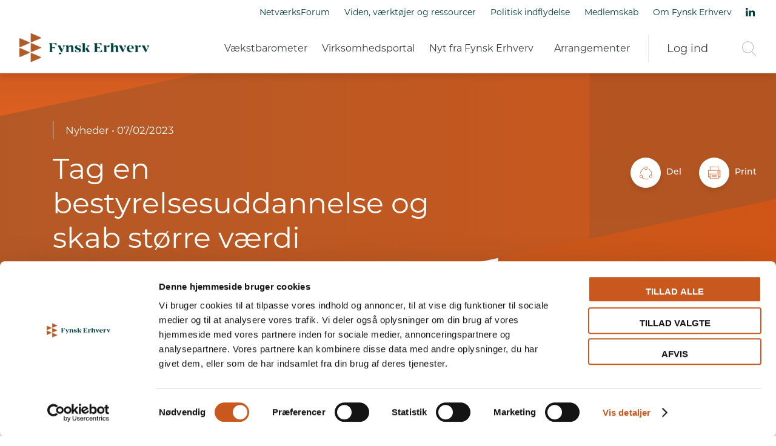

--- FILE ---
content_type: text/html; charset=UTF-8
request_url: https://fynskerhverv.dk/tag-en-bestyrelsesuddannelse-og-skab-stoerre-vaerdi/
body_size: 19116
content:

<!DOCTYPE html>
<html lang="da-DK">
<head>
	<meta charset="UTF-8">
	<meta name="viewport" content="width=device-width, initial-scale=1, maximum-scale=1.0, user-scalable=no">
	<link rel="profile" href="http://gmpg.org/xfn/11">
  <link rel="apple-touch-icon" sizes="180x180" href="https://fynskerhverv.dk/wp-content/themes/fynskerhverv/assets/img/favicons/apple-touch-icon.png">
  <link rel="icon" type="image/png" sizes="32x32" href="https://fynskerhverv.dk/wp-content/themes/fynskerhverv/assets/img/favicons/favicon-32x32.png">
  <link rel="icon" type="image/png" sizes="16x16" href="https://fynskerhverv.dk/wp-content/themes/fynskerhverv/assets/img/favicons/favicon-16x16.png">
  <link rel="manifest" href="https://fynskerhverv.dk/wp-content/themes/fynskerhverv/assets/img/favicons/site.webmanifest">
  <link rel="mask-icon" href="https://fynskerhverv.dk/wp-content/themes/fynskerhverv/assets/img/favicons/safari-pinned-tab.svg" color="#5bbad5">
  <link rel="shortcut icon" href="https://fynskerhverv.dk/wp-content/themes/fynskerhverv/assets/img/favicons/favicon.ico">
  <meta name="msapplication-TileColor" content="#da532c">
  <meta name="msapplication-config" content="/assets/img/favicons/browserconfig.xml">
  <meta name="theme-color" content="#ffffff">
  <link rel="stylesheet" href="https://use.typekit.net/yql0jav.css">
	<script type="text/javascript"
		id="Cookiebot"
		src="https://consent.cookiebot.com/uc.js"
		data-cbid="9ef7ec8b-177f-4130-834b-49868c69f001"
							data-blockingmode="auto"
	></script>
<script data-cookieconsent="ignore">
	window.dataLayer = window.dataLayer || [];
	function gtag() {
		dataLayer.push(arguments);
	}
	gtag("consent", "default", {
		ad_storage: "denied",
		analytics_storage: "denied",
		functionality_storage: "denied",
		personalization_storage: "denied",
		security_storage: "granted",
		wait_for_update: 500,
	});
	gtag("set", "ads_data_redaction", true);
	</script>
<meta name='robots' content='index, follow, max-image-preview:large, max-snippet:-1, max-video-preview:-1' />

<!-- Google Tag Manager for WordPress by gtm4wp.com -->
<script data-cfasync="false" data-pagespeed-no-defer>
	var gtm4wp_datalayer_name = "dataLayer";
	var dataLayer = dataLayer || [];
</script>
<!-- End Google Tag Manager for WordPress by gtm4wp.com -->
	<!-- This site is optimized with the Yoast SEO plugin v21.4 - https://yoast.com/wordpress/plugins/seo/ -->
	<title>Tag en bestyrelsesuddannelse og skab større værdi - Fynsk Erhverv</title>
	<link rel="canonical" href="https://fynskerhverv.dk/tag-en-bestyrelsesuddannelse-og-skab-stoerre-vaerdi/" />
	<meta property="og:locale" content="da_DK" />
	<meta property="og:type" content="article" />
	<meta property="og:title" content="Tag en bestyrelsesuddannelse og skab større værdi - Fynsk Erhverv" />
	<meta property="og:description" content="Som partnervirksomhed i Fynsk Erhverv har du mulighed for at deltage i Bestyrelsesuddannelsen for SMV-virksomheder ved Aarhus Universitet, endda på favorable vilkår. Igennem de senere år har tæt på 40 fynske erhvervsledere gjort brug af denne partnerfordel, og alle uden undtagelse har gennemført uddannelsen med stor begejstring for både form, indhold og netværket." />
	<meta property="og:url" content="https://fynskerhverv.dk/tag-en-bestyrelsesuddannelse-og-skab-stoerre-vaerdi/" />
	<meta property="og:site_name" content="Fynsk Erhverv" />
	<meta property="article:published_time" content="2023-02-07T14:20:16+00:00" />
	<meta property="article:modified_time" content="2023-11-02T09:48:55+00:00" />
	<meta property="og:image" content="https://fynskerhverv.dk/wp-content/uploads/2023/02/Bestyrelsesuddannelse-070223-nyhedsbrev-scaled.jpg" />
	<meta property="og:image:width" content="2560" />
	<meta property="og:image:height" content="1306" />
	<meta property="og:image:type" content="image/jpeg" />
	<meta name="author" content="Jytte Reinholdt" />
	<meta name="twitter:card" content="summary_large_image" />
	<meta name="twitter:label1" content="Skrevet af" />
	<meta name="twitter:data1" content="Jytte Reinholdt" />
	<meta name="twitter:label2" content="Estimeret læsetid" />
	<meta name="twitter:data2" content="2 minutter" />
	<script type="application/ld+json" class="yoast-schema-graph">{"@context":"https://schema.org","@graph":[{"@type":"Article","@id":"https://fynskerhverv.dk/tag-en-bestyrelsesuddannelse-og-skab-stoerre-vaerdi/#article","isPartOf":{"@id":"https://fynskerhverv.dk/tag-en-bestyrelsesuddannelse-og-skab-stoerre-vaerdi/"},"author":{"name":"Jytte Reinholdt","@id":"https://fynskerhverv.dk/#/schema/person/784c0ba10f4c278d8780e5aa846b4ae6"},"headline":"Tag en bestyrelsesuddannelse og skab større værdi","datePublished":"2023-02-07T14:20:16+00:00","dateModified":"2023-11-02T09:48:55+00:00","mainEntityOfPage":{"@id":"https://fynskerhverv.dk/tag-en-bestyrelsesuddannelse-og-skab-stoerre-vaerdi/"},"wordCount":373,"publisher":{"@id":"https://fynskerhverv.dk/#organization"},"image":{"@id":"https://fynskerhverv.dk/tag-en-bestyrelsesuddannelse-og-skab-stoerre-vaerdi/#primaryimage"},"thumbnailUrl":"https://fynskerhverv.dk/wp-content/uploads/2023/02/Bestyrelsesuddannelse-070223-nyhedsbrev-scaled.jpg","keywords":["bestyrelsesarbejde","Professionalisering"],"articleSection":["Nyheder"],"inLanguage":"da-DK"},{"@type":"WebPage","@id":"https://fynskerhverv.dk/tag-en-bestyrelsesuddannelse-og-skab-stoerre-vaerdi/","url":"https://fynskerhverv.dk/tag-en-bestyrelsesuddannelse-og-skab-stoerre-vaerdi/","name":"Tag en bestyrelsesuddannelse og skab større værdi - Fynsk Erhverv","isPartOf":{"@id":"https://fynskerhverv.dk/#website"},"primaryImageOfPage":{"@id":"https://fynskerhverv.dk/tag-en-bestyrelsesuddannelse-og-skab-stoerre-vaerdi/#primaryimage"},"image":{"@id":"https://fynskerhverv.dk/tag-en-bestyrelsesuddannelse-og-skab-stoerre-vaerdi/#primaryimage"},"thumbnailUrl":"https://fynskerhverv.dk/wp-content/uploads/2023/02/Bestyrelsesuddannelse-070223-nyhedsbrev-scaled.jpg","datePublished":"2023-02-07T14:20:16+00:00","dateModified":"2023-11-02T09:48:55+00:00","breadcrumb":{"@id":"https://fynskerhverv.dk/tag-en-bestyrelsesuddannelse-og-skab-stoerre-vaerdi/#breadcrumb"},"inLanguage":"da-DK","potentialAction":[{"@type":"ReadAction","target":["https://fynskerhverv.dk/tag-en-bestyrelsesuddannelse-og-skab-stoerre-vaerdi/"]}]},{"@type":"ImageObject","inLanguage":"da-DK","@id":"https://fynskerhverv.dk/tag-en-bestyrelsesuddannelse-og-skab-stoerre-vaerdi/#primaryimage","url":"https://fynskerhverv.dk/wp-content/uploads/2023/02/Bestyrelsesuddannelse-070223-nyhedsbrev-scaled.jpg","contentUrl":"https://fynskerhverv.dk/wp-content/uploads/2023/02/Bestyrelsesuddannelse-070223-nyhedsbrev-scaled.jpg","width":2560,"height":1306},{"@type":"BreadcrumbList","@id":"https://fynskerhverv.dk/tag-en-bestyrelsesuddannelse-og-skab-stoerre-vaerdi/#breadcrumb","itemListElement":[{"@type":"ListItem","position":1,"name":"Forside","item":"https://fynskerhverv.dk/"},{"@type":"ListItem","position":2,"name":"Tag en bestyrelsesuddannelse og skab større værdi"}]},{"@type":"WebSite","@id":"https://fynskerhverv.dk/#website","url":"https://fynskerhverv.dk/","name":"Fynsk Erhverv","description":"Vi styrker dig og din virksomhed","publisher":{"@id":"https://fynskerhverv.dk/#organization"},"potentialAction":[{"@type":"SearchAction","target":{"@type":"EntryPoint","urlTemplate":"https://fynskerhverv.dk/?s={search_term_string}"},"query-input":"required name=search_term_string"}],"inLanguage":"da-DK"},{"@type":"Organization","@id":"https://fynskerhverv.dk/#organization","name":"Fynsk Erhverv","url":"https://fynskerhverv.dk/","logo":{"@type":"ImageObject","inLanguage":"da-DK","@id":"https://fynskerhverv.dk/#/schema/logo/image/","url":"https://fynskerhverv.dk/wp-content/uploads/2024/07/cropped-Left_wide_cmyk.png","contentUrl":"https://fynskerhverv.dk/wp-content/uploads/2024/07/cropped-Left_wide_cmyk.png","width":4649,"height":1009,"caption":"Fynsk Erhverv"},"image":{"@id":"https://fynskerhverv.dk/#/schema/logo/image/"}},{"@type":"Person","@id":"https://fynskerhverv.dk/#/schema/person/784c0ba10f4c278d8780e5aa846b4ae6","name":"Jytte Reinholdt","image":{"@type":"ImageObject","inLanguage":"da-DK","@id":"https://fynskerhverv.dk/#/schema/person/image/","url":"https://fynskerhverv.dk/wp-content/uploads/avatars/1277/1277-bpfull.png","contentUrl":"https://fynskerhverv.dk/wp-content/uploads/avatars/1277/1277-bpfull.png","caption":"Jytte Reinholdt"},"url":"https://fynskerhverv.dk/author/jrefynskerhverv-dk/"}]}</script>
	<!-- / Yoast SEO plugin. -->


<link rel='dns-prefetch' href='//code.jquery.com' />
<link rel="alternate" type="application/rss+xml" title="Fynsk Erhverv &raquo; Feed" href="https://fynskerhverv.dk/feed/" />
<link rel="alternate" type="application/rss+xml" title="Fynsk Erhverv &raquo;-kommentar-feed" href="https://fynskerhverv.dk/comments/feed/" />
<script type="text/javascript">
window._wpemojiSettings = {"baseUrl":"https:\/\/s.w.org\/images\/core\/emoji\/14.0.0\/72x72\/","ext":".png","svgUrl":"https:\/\/s.w.org\/images\/core\/emoji\/14.0.0\/svg\/","svgExt":".svg","source":{"concatemoji":"https:\/\/fynskerhverv.dk\/wp-includes\/js\/wp-emoji-release.min.js?ver=6.3.7"}};
/*! This file is auto-generated */
!function(i,n){var o,s,e;function c(e){try{var t={supportTests:e,timestamp:(new Date).valueOf()};sessionStorage.setItem(o,JSON.stringify(t))}catch(e){}}function p(e,t,n){e.clearRect(0,0,e.canvas.width,e.canvas.height),e.fillText(t,0,0);var t=new Uint32Array(e.getImageData(0,0,e.canvas.width,e.canvas.height).data),r=(e.clearRect(0,0,e.canvas.width,e.canvas.height),e.fillText(n,0,0),new Uint32Array(e.getImageData(0,0,e.canvas.width,e.canvas.height).data));return t.every(function(e,t){return e===r[t]})}function u(e,t,n){switch(t){case"flag":return n(e,"\ud83c\udff3\ufe0f\u200d\u26a7\ufe0f","\ud83c\udff3\ufe0f\u200b\u26a7\ufe0f")?!1:!n(e,"\ud83c\uddfa\ud83c\uddf3","\ud83c\uddfa\u200b\ud83c\uddf3")&&!n(e,"\ud83c\udff4\udb40\udc67\udb40\udc62\udb40\udc65\udb40\udc6e\udb40\udc67\udb40\udc7f","\ud83c\udff4\u200b\udb40\udc67\u200b\udb40\udc62\u200b\udb40\udc65\u200b\udb40\udc6e\u200b\udb40\udc67\u200b\udb40\udc7f");case"emoji":return!n(e,"\ud83e\udef1\ud83c\udffb\u200d\ud83e\udef2\ud83c\udfff","\ud83e\udef1\ud83c\udffb\u200b\ud83e\udef2\ud83c\udfff")}return!1}function f(e,t,n){var r="undefined"!=typeof WorkerGlobalScope&&self instanceof WorkerGlobalScope?new OffscreenCanvas(300,150):i.createElement("canvas"),a=r.getContext("2d",{willReadFrequently:!0}),o=(a.textBaseline="top",a.font="600 32px Arial",{});return e.forEach(function(e){o[e]=t(a,e,n)}),o}function t(e){var t=i.createElement("script");t.src=e,t.defer=!0,i.head.appendChild(t)}"undefined"!=typeof Promise&&(o="wpEmojiSettingsSupports",s=["flag","emoji"],n.supports={everything:!0,everythingExceptFlag:!0},e=new Promise(function(e){i.addEventListener("DOMContentLoaded",e,{once:!0})}),new Promise(function(t){var n=function(){try{var e=JSON.parse(sessionStorage.getItem(o));if("object"==typeof e&&"number"==typeof e.timestamp&&(new Date).valueOf()<e.timestamp+604800&&"object"==typeof e.supportTests)return e.supportTests}catch(e){}return null}();if(!n){if("undefined"!=typeof Worker&&"undefined"!=typeof OffscreenCanvas&&"undefined"!=typeof URL&&URL.createObjectURL&&"undefined"!=typeof Blob)try{var e="postMessage("+f.toString()+"("+[JSON.stringify(s),u.toString(),p.toString()].join(",")+"));",r=new Blob([e],{type:"text/javascript"}),a=new Worker(URL.createObjectURL(r),{name:"wpTestEmojiSupports"});return void(a.onmessage=function(e){c(n=e.data),a.terminate(),t(n)})}catch(e){}c(n=f(s,u,p))}t(n)}).then(function(e){for(var t in e)n.supports[t]=e[t],n.supports.everything=n.supports.everything&&n.supports[t],"flag"!==t&&(n.supports.everythingExceptFlag=n.supports.everythingExceptFlag&&n.supports[t]);n.supports.everythingExceptFlag=n.supports.everythingExceptFlag&&!n.supports.flag,n.DOMReady=!1,n.readyCallback=function(){n.DOMReady=!0}}).then(function(){return e}).then(function(){var e;n.supports.everything||(n.readyCallback(),(e=n.source||{}).concatemoji?t(e.concatemoji):e.wpemoji&&e.twemoji&&(t(e.twemoji),t(e.wpemoji)))}))}((window,document),window._wpemojiSettings);
</script>
<style type="text/css">
img.wp-smiley,
img.emoji {
	display: inline !important;
	border: none !important;
	box-shadow: none !important;
	height: 1em !important;
	width: 1em !important;
	margin: 0 0.07em !important;
	vertical-align: -0.1em !important;
	background: none !important;
	padding: 0 !important;
}
</style>
	<link rel='stylesheet' id='wp-block-library-css' href='https://fynskerhverv.dk/wp-includes/css/dist/block-library/style.min.css?ver=6.3.7' type='text/css' media='all' />
<link rel='stylesheet' id='bp-login-form-block-css' href='https://fynskerhverv.dk/wp-content/plugins/buddypress/bp-core/css/blocks/login-form.min.css?ver=11.3.2' type='text/css' media='all' />
<link rel='stylesheet' id='bp-member-block-css' href='https://fynskerhverv.dk/wp-content/plugins/buddypress/bp-members/css/blocks/member.min.css?ver=11.3.2' type='text/css' media='all' />
<link rel='stylesheet' id='bp-members-block-css' href='https://fynskerhverv.dk/wp-content/plugins/buddypress/bp-members/css/blocks/members.min.css?ver=11.3.2' type='text/css' media='all' />
<link rel='stylesheet' id='bp-dynamic-members-block-css' href='https://fynskerhverv.dk/wp-content/plugins/buddypress/bp-members/css/blocks/dynamic-members.min.css?ver=11.3.2' type='text/css' media='all' />
<link rel='stylesheet' id='bp-latest-activities-block-css' href='https://fynskerhverv.dk/wp-content/plugins/buddypress/bp-activity/css/blocks/latest-activities.min.css?ver=11.3.2' type='text/css' media='all' />
<link rel='stylesheet' id='bp-group-block-css' href='https://fynskerhverv.dk/wp-content/plugins/buddypress/bp-groups/css/blocks/group.min.css?ver=11.3.2' type='text/css' media='all' />
<link rel='stylesheet' id='bp-groups-block-css' href='https://fynskerhverv.dk/wp-content/plugins/buddypress/bp-groups/css/blocks/groups.min.css?ver=11.3.2' type='text/css' media='all' />
<link rel='stylesheet' id='bp-dynamic-groups-block-css' href='https://fynskerhverv.dk/wp-content/plugins/buddypress/bp-groups/css/blocks/dynamic-groups.min.css?ver=11.3.2' type='text/css' media='all' />
<style id='classic-theme-styles-inline-css' type='text/css'>
/*! This file is auto-generated */
.wp-block-button__link{color:#fff;background-color:#32373c;border-radius:9999px;box-shadow:none;text-decoration:none;padding:calc(.667em + 2px) calc(1.333em + 2px);font-size:1.125em}.wp-block-file__button{background:#32373c;color:#fff;text-decoration:none}
</style>
<style id='global-styles-inline-css' type='text/css'>
body{--wp--preset--color--black: #000000;--wp--preset--color--cyan-bluish-gray: #abb8c3;--wp--preset--color--white: #ffffff;--wp--preset--color--pale-pink: #f78da7;--wp--preset--color--vivid-red: #cf2e2e;--wp--preset--color--luminous-vivid-orange: #ff6900;--wp--preset--color--luminous-vivid-amber: #fcb900;--wp--preset--color--light-green-cyan: #7bdcb5;--wp--preset--color--vivid-green-cyan: #00d084;--wp--preset--color--pale-cyan-blue: #8ed1fc;--wp--preset--color--vivid-cyan-blue: #0693e3;--wp--preset--color--vivid-purple: #9b51e0;--wp--preset--gradient--vivid-cyan-blue-to-vivid-purple: linear-gradient(135deg,rgba(6,147,227,1) 0%,rgb(155,81,224) 100%);--wp--preset--gradient--light-green-cyan-to-vivid-green-cyan: linear-gradient(135deg,rgb(122,220,180) 0%,rgb(0,208,130) 100%);--wp--preset--gradient--luminous-vivid-amber-to-luminous-vivid-orange: linear-gradient(135deg,rgba(252,185,0,1) 0%,rgba(255,105,0,1) 100%);--wp--preset--gradient--luminous-vivid-orange-to-vivid-red: linear-gradient(135deg,rgba(255,105,0,1) 0%,rgb(207,46,46) 100%);--wp--preset--gradient--very-light-gray-to-cyan-bluish-gray: linear-gradient(135deg,rgb(238,238,238) 0%,rgb(169,184,195) 100%);--wp--preset--gradient--cool-to-warm-spectrum: linear-gradient(135deg,rgb(74,234,220) 0%,rgb(151,120,209) 20%,rgb(207,42,186) 40%,rgb(238,44,130) 60%,rgb(251,105,98) 80%,rgb(254,248,76) 100%);--wp--preset--gradient--blush-light-purple: linear-gradient(135deg,rgb(255,206,236) 0%,rgb(152,150,240) 100%);--wp--preset--gradient--blush-bordeaux: linear-gradient(135deg,rgb(254,205,165) 0%,rgb(254,45,45) 50%,rgb(107,0,62) 100%);--wp--preset--gradient--luminous-dusk: linear-gradient(135deg,rgb(255,203,112) 0%,rgb(199,81,192) 50%,rgb(65,88,208) 100%);--wp--preset--gradient--pale-ocean: linear-gradient(135deg,rgb(255,245,203) 0%,rgb(182,227,212) 50%,rgb(51,167,181) 100%);--wp--preset--gradient--electric-grass: linear-gradient(135deg,rgb(202,248,128) 0%,rgb(113,206,126) 100%);--wp--preset--gradient--midnight: linear-gradient(135deg,rgb(2,3,129) 0%,rgb(40,116,252) 100%);--wp--preset--font-size--small: 13px;--wp--preset--font-size--medium: 20px;--wp--preset--font-size--large: 36px;--wp--preset--font-size--x-large: 42px;--wp--preset--spacing--20: 0.44rem;--wp--preset--spacing--30: 0.67rem;--wp--preset--spacing--40: 1rem;--wp--preset--spacing--50: 1.5rem;--wp--preset--spacing--60: 2.25rem;--wp--preset--spacing--70: 3.38rem;--wp--preset--spacing--80: 5.06rem;--wp--preset--shadow--natural: 6px 6px 9px rgba(0, 0, 0, 0.2);--wp--preset--shadow--deep: 12px 12px 50px rgba(0, 0, 0, 0.4);--wp--preset--shadow--sharp: 6px 6px 0px rgba(0, 0, 0, 0.2);--wp--preset--shadow--outlined: 6px 6px 0px -3px rgba(255, 255, 255, 1), 6px 6px rgba(0, 0, 0, 1);--wp--preset--shadow--crisp: 6px 6px 0px rgba(0, 0, 0, 1);}:where(.is-layout-flex){gap: 0.5em;}:where(.is-layout-grid){gap: 0.5em;}body .is-layout-flow > .alignleft{float: left;margin-inline-start: 0;margin-inline-end: 2em;}body .is-layout-flow > .alignright{float: right;margin-inline-start: 2em;margin-inline-end: 0;}body .is-layout-flow > .aligncenter{margin-left: auto !important;margin-right: auto !important;}body .is-layout-constrained > .alignleft{float: left;margin-inline-start: 0;margin-inline-end: 2em;}body .is-layout-constrained > .alignright{float: right;margin-inline-start: 2em;margin-inline-end: 0;}body .is-layout-constrained > .aligncenter{margin-left: auto !important;margin-right: auto !important;}body .is-layout-constrained > :where(:not(.alignleft):not(.alignright):not(.alignfull)){max-width: var(--wp--style--global--content-size);margin-left: auto !important;margin-right: auto !important;}body .is-layout-constrained > .alignwide{max-width: var(--wp--style--global--wide-size);}body .is-layout-flex{display: flex;}body .is-layout-flex{flex-wrap: wrap;align-items: center;}body .is-layout-flex > *{margin: 0;}body .is-layout-grid{display: grid;}body .is-layout-grid > *{margin: 0;}:where(.wp-block-columns.is-layout-flex){gap: 2em;}:where(.wp-block-columns.is-layout-grid){gap: 2em;}:where(.wp-block-post-template.is-layout-flex){gap: 1.25em;}:where(.wp-block-post-template.is-layout-grid){gap: 1.25em;}.has-black-color{color: var(--wp--preset--color--black) !important;}.has-cyan-bluish-gray-color{color: var(--wp--preset--color--cyan-bluish-gray) !important;}.has-white-color{color: var(--wp--preset--color--white) !important;}.has-pale-pink-color{color: var(--wp--preset--color--pale-pink) !important;}.has-vivid-red-color{color: var(--wp--preset--color--vivid-red) !important;}.has-luminous-vivid-orange-color{color: var(--wp--preset--color--luminous-vivid-orange) !important;}.has-luminous-vivid-amber-color{color: var(--wp--preset--color--luminous-vivid-amber) !important;}.has-light-green-cyan-color{color: var(--wp--preset--color--light-green-cyan) !important;}.has-vivid-green-cyan-color{color: var(--wp--preset--color--vivid-green-cyan) !important;}.has-pale-cyan-blue-color{color: var(--wp--preset--color--pale-cyan-blue) !important;}.has-vivid-cyan-blue-color{color: var(--wp--preset--color--vivid-cyan-blue) !important;}.has-vivid-purple-color{color: var(--wp--preset--color--vivid-purple) !important;}.has-black-background-color{background-color: var(--wp--preset--color--black) !important;}.has-cyan-bluish-gray-background-color{background-color: var(--wp--preset--color--cyan-bluish-gray) !important;}.has-white-background-color{background-color: var(--wp--preset--color--white) !important;}.has-pale-pink-background-color{background-color: var(--wp--preset--color--pale-pink) !important;}.has-vivid-red-background-color{background-color: var(--wp--preset--color--vivid-red) !important;}.has-luminous-vivid-orange-background-color{background-color: var(--wp--preset--color--luminous-vivid-orange) !important;}.has-luminous-vivid-amber-background-color{background-color: var(--wp--preset--color--luminous-vivid-amber) !important;}.has-light-green-cyan-background-color{background-color: var(--wp--preset--color--light-green-cyan) !important;}.has-vivid-green-cyan-background-color{background-color: var(--wp--preset--color--vivid-green-cyan) !important;}.has-pale-cyan-blue-background-color{background-color: var(--wp--preset--color--pale-cyan-blue) !important;}.has-vivid-cyan-blue-background-color{background-color: var(--wp--preset--color--vivid-cyan-blue) !important;}.has-vivid-purple-background-color{background-color: var(--wp--preset--color--vivid-purple) !important;}.has-black-border-color{border-color: var(--wp--preset--color--black) !important;}.has-cyan-bluish-gray-border-color{border-color: var(--wp--preset--color--cyan-bluish-gray) !important;}.has-white-border-color{border-color: var(--wp--preset--color--white) !important;}.has-pale-pink-border-color{border-color: var(--wp--preset--color--pale-pink) !important;}.has-vivid-red-border-color{border-color: var(--wp--preset--color--vivid-red) !important;}.has-luminous-vivid-orange-border-color{border-color: var(--wp--preset--color--luminous-vivid-orange) !important;}.has-luminous-vivid-amber-border-color{border-color: var(--wp--preset--color--luminous-vivid-amber) !important;}.has-light-green-cyan-border-color{border-color: var(--wp--preset--color--light-green-cyan) !important;}.has-vivid-green-cyan-border-color{border-color: var(--wp--preset--color--vivid-green-cyan) !important;}.has-pale-cyan-blue-border-color{border-color: var(--wp--preset--color--pale-cyan-blue) !important;}.has-vivid-cyan-blue-border-color{border-color: var(--wp--preset--color--vivid-cyan-blue) !important;}.has-vivid-purple-border-color{border-color: var(--wp--preset--color--vivid-purple) !important;}.has-vivid-cyan-blue-to-vivid-purple-gradient-background{background: var(--wp--preset--gradient--vivid-cyan-blue-to-vivid-purple) !important;}.has-light-green-cyan-to-vivid-green-cyan-gradient-background{background: var(--wp--preset--gradient--light-green-cyan-to-vivid-green-cyan) !important;}.has-luminous-vivid-amber-to-luminous-vivid-orange-gradient-background{background: var(--wp--preset--gradient--luminous-vivid-amber-to-luminous-vivid-orange) !important;}.has-luminous-vivid-orange-to-vivid-red-gradient-background{background: var(--wp--preset--gradient--luminous-vivid-orange-to-vivid-red) !important;}.has-very-light-gray-to-cyan-bluish-gray-gradient-background{background: var(--wp--preset--gradient--very-light-gray-to-cyan-bluish-gray) !important;}.has-cool-to-warm-spectrum-gradient-background{background: var(--wp--preset--gradient--cool-to-warm-spectrum) !important;}.has-blush-light-purple-gradient-background{background: var(--wp--preset--gradient--blush-light-purple) !important;}.has-blush-bordeaux-gradient-background{background: var(--wp--preset--gradient--blush-bordeaux) !important;}.has-luminous-dusk-gradient-background{background: var(--wp--preset--gradient--luminous-dusk) !important;}.has-pale-ocean-gradient-background{background: var(--wp--preset--gradient--pale-ocean) !important;}.has-electric-grass-gradient-background{background: var(--wp--preset--gradient--electric-grass) !important;}.has-midnight-gradient-background{background: var(--wp--preset--gradient--midnight) !important;}.has-small-font-size{font-size: var(--wp--preset--font-size--small) !important;}.has-medium-font-size{font-size: var(--wp--preset--font-size--medium) !important;}.has-large-font-size{font-size: var(--wp--preset--font-size--large) !important;}.has-x-large-font-size{font-size: var(--wp--preset--font-size--x-large) !important;}
.wp-block-navigation a:where(:not(.wp-element-button)){color: inherit;}
:where(.wp-block-post-template.is-layout-flex){gap: 1.25em;}:where(.wp-block-post-template.is-layout-grid){gap: 1.25em;}
:where(.wp-block-columns.is-layout-flex){gap: 2em;}:where(.wp-block-columns.is-layout-grid){gap: 2em;}
.wp-block-pullquote{font-size: 1.5em;line-height: 1.6;}
</style>
<link rel='stylesheet' id='bbp-default-css' href='https://fynskerhverv.dk/wp-content/plugins/bbpress/templates/default/css/bbpress.min.css?ver=2.6.9' type='text/css' media='all' />
<link rel='stylesheet' id='bp-legacy-css-css' href='https://fynskerhverv.dk/wp-content/plugins/buddypress/bp-templates/bp-legacy/css/buddypress.min.css?ver=11.3.2' type='text/css' media='screen' />
<link rel='stylesheet' id='contact-form-7-css' href='https://fynskerhverv.dk/wp-content/plugins/contact-form-7/includes/css/styles.css?ver=5.8.1' type='text/css' media='all' />
<link rel='stylesheet' id='cf7msm_styles-css' href='https://fynskerhverv.dk/wp-content/plugins/contact-form-7-multi-step-module/resources/cf7msm.css?ver=4.3.1' type='text/css' media='all' />
<link rel='stylesheet' id='woocommerce-layout-css' href='https://fynskerhverv.dk/wp-content/plugins/woocommerce/assets/css/woocommerce-layout.css?ver=8.2.4' type='text/css' media='all' />
<link rel='stylesheet' id='woocommerce-smallscreen-css' href='https://fynskerhverv.dk/wp-content/plugins/woocommerce/assets/css/woocommerce-smallscreen.css?ver=8.2.4' type='text/css' media='only screen and (max-width: 768px)' />
<link rel='stylesheet' id='woocommerce-general-css' href='https://fynskerhverv.dk/wp-content/plugins/woocommerce/assets/css/woocommerce.css?ver=8.2.4' type='text/css' media='all' />
<style id='woocommerce-inline-inline-css' type='text/css'>
.woocommerce form .form-row .required { visibility: visible; }
</style>
<link rel='stylesheet' id='bambora_online_classic_front_style-css' href='https://fynskerhverv.dk/wp-content/plugins/bambora-online-classic/style/bambora-online-classic-front.css?ver=6.3.7' type='text/css' media='all' />
<link rel='stylesheet' id='public.social-wall-css' href='https://fynskerhverv.dk/wp-content/plugins/wp-social-wall/assets/css/public/social-wall.css?ver=1.0.7' type='text/css' media='all' />
<link rel='stylesheet' id='style-css' href='https://fynskerhverv.dk/wp-content/themes/fynskerhverv/assets/css/public/style.css?id=3f9bfa72e6cb9c35eae1' type='text/css' media='all' />
<link rel='stylesheet' id='swiper-bundle-css' href='https://fynskerhverv.dk/wp-content/themes/fynskerhverv/assets/css/modules/swiper-bundle.min.css?ver=all' type='text/css' media='all' />
<link rel='stylesheet' id='jquery-ui-css' href='https://code.jquery.com/ui/1.11.2/themes/smoothness/jquery-ui.css?ver=6.3.7' type='text/css' media='all' />
<script type='text/javascript' src='https://fynskerhverv.dk/wp-includes/js/jquery/jquery.min.js?ver=3.7.0' id='jquery-core-js'></script>
<script type='text/javascript' src='https://fynskerhverv.dk/wp-includes/js/jquery/jquery-migrate.min.js?ver=3.4.1' id='jquery-migrate-js'></script>
<script type='text/javascript' id='bp-confirm-js-extra'>
/* <![CDATA[ */
var BP_Confirm = {"are_you_sure":"Er du sikker?"};
/* ]]> */
</script>
<script type='text/javascript' src='https://fynskerhverv.dk/wp-content/plugins/buddypress/bp-core/js/confirm.min.js?ver=11.3.2' id='bp-confirm-js'></script>
<script type='text/javascript' src='https://fynskerhverv.dk/wp-content/plugins/buddypress/bp-core/js/widget-members.min.js?ver=11.3.2' id='bp-widget-members-js'></script>
<script type='text/javascript' src='https://fynskerhverv.dk/wp-content/plugins/buddypress/bp-core/js/jquery-query.min.js?ver=11.3.2' id='bp-jquery-query-js'></script>
<script type='text/javascript' src='https://fynskerhverv.dk/wp-content/plugins/buddypress/bp-core/js/vendor/jquery-cookie.min.js?ver=11.3.2' id='bp-jquery-cookie-js'></script>
<script type='text/javascript' src='https://fynskerhverv.dk/wp-content/plugins/buddypress/bp-core/js/vendor/jquery-scroll-to.min.js?ver=11.3.2' id='bp-jquery-scroll-to-js'></script>
<script type='text/javascript' id='bp-legacy-js-js-extra'>
/* <![CDATA[ */
var BP_DTheme = {"accepted":"Accepteret","close":"Luk","comments":"kommentarer","leave_group_confirm":"Er du sikker p\u00e5, du vil forlade denne gruppe?","mark_as_fav":"Favorit","my_favs":"Mine favoritter","rejected":"Afvist","remove_fav":"Fjern favorit","show_all":"Vis alle","show_all_comments":"Vis alle kommentarer til denne tr\u00e5d","show_x_comments":"Vis alle kommentare (%d)","unsaved_changes":"Din profil har \u00e6ndringer, som ikke er gemt. Hvis du forlader siden, vil \u00e6ndringer g\u00e5 tabt.","view":"Vis","store_filter_settings":""};
/* ]]> */
</script>
<script type='text/javascript' src='https://fynskerhverv.dk/wp-content/plugins/buddypress/bp-templates/bp-legacy/js/buddypress.min.js?ver=11.3.2' id='bp-legacy-js-js'></script>
<link rel="https://api.w.org/" href="https://fynskerhverv.dk/wp-json/" /><link rel="alternate" type="application/json" href="https://fynskerhverv.dk/wp-json/wp/v2/posts/22592" /><link rel="EditURI" type="application/rsd+xml" title="RSD" href="https://fynskerhverv.dk/xmlrpc.php?rsd" />
<meta name="generator" content="WordPress 6.3.7" />
<meta name="generator" content="WooCommerce 8.2.4" />
<link rel='shortlink' href='https://fynskerhverv.dk/?p=22592' />
<link rel="alternate" type="application/json+oembed" href="https://fynskerhverv.dk/wp-json/oembed/1.0/embed?url=https%3A%2F%2Ffynskerhverv.dk%2Ftag-en-bestyrelsesuddannelse-og-skab-stoerre-vaerdi%2F" />
<link rel="alternate" type="text/xml+oembed" href="https://fynskerhverv.dk/wp-json/oembed/1.0/embed?url=https%3A%2F%2Ffynskerhverv.dk%2Ftag-en-bestyrelsesuddannelse-og-skab-stoerre-vaerdi%2F&#038;format=xml" />

	<script type="text/javascript">var ajaxurl = 'https://fynskerhverv.dk/wp-admin/admin-ajax.php';</script>

<meta name="facebook-domain-verification" content="s48hy33kdcjdxtwgdlhaaf1z1e9ame" /><script type="text/javascript">
(function(url){
	if(/(?:Chrome\/26\.0\.1410\.63 Safari\/537\.31|WordfenceTestMonBot)/.test(navigator.userAgent)){ return; }
	var addEvent = function(evt, handler) {
		if (window.addEventListener) {
			document.addEventListener(evt, handler, false);
		} else if (window.attachEvent) {
			document.attachEvent('on' + evt, handler);
		}
	};
	var removeEvent = function(evt, handler) {
		if (window.removeEventListener) {
			document.removeEventListener(evt, handler, false);
		} else if (window.detachEvent) {
			document.detachEvent('on' + evt, handler);
		}
	};
	var evts = 'contextmenu dblclick drag dragend dragenter dragleave dragover dragstart drop keydown keypress keyup mousedown mousemove mouseout mouseover mouseup mousewheel scroll'.split(' ');
	var logHuman = function() {
		if (window.wfLogHumanRan) { return; }
		window.wfLogHumanRan = true;
		var wfscr = document.createElement('script');
		wfscr.type = 'text/javascript';
		wfscr.async = true;
		wfscr.src = url + '&r=' + Math.random();
		(document.getElementsByTagName('head')[0]||document.getElementsByTagName('body')[0]).appendChild(wfscr);
		for (var i = 0; i < evts.length; i++) {
			removeEvent(evts[i], logHuman);
		}
	};
	for (var i = 0; i < evts.length; i++) {
		addEvent(evts[i], logHuman);
	}
})('//fynskerhverv.dk/?wordfence_lh=1&hid=9B6AA7B655ADB830CEFEA2F3D9D5D96A');
</script>
<!-- Google Tag Manager for WordPress by gtm4wp.com -->
<!-- GTM Container placement set to manual -->
<script data-cfasync="false" data-pagespeed-no-defer type="text/javascript">
	var dataLayer_content = {"pagePostType":"post","pagePostType2":"single-post","pageCategory":["nyheder"],"pageAttributes":["bestyrelsesarbejde","professionalisering"],"pagePostAuthor":"Jytte Reinholdt"};
	dataLayer.push( dataLayer_content );
</script>
<script data-cfasync="false">
(function(w,d,s,l,i){w[l]=w[l]||[];w[l].push({'gtm.start':
new Date().getTime(),event:'gtm.js'});var f=d.getElementsByTagName(s)[0],
j=d.createElement(s),dl=l!='dataLayer'?'&l='+l:'';j.async=true;j.src=
'//www.googletagmanager.com/gtm.js?id='+i+dl;f.parentNode.insertBefore(j,f);
})(window,document,'script','dataLayer','GTM-P2JCF2X');
</script>
<!-- End Google Tag Manager -->
<!-- End Google Tag Manager for WordPress by gtm4wp.com -->	<noscript><style>.woocommerce-product-gallery{ opacity: 1 !important; }</style></noscript>
			<style type="text/css" id="wp-custom-css">
			.input-text.qty.text {
	padding: 2px;
}

input.wpcf7-form-control.wpcf7-submit {
    padding: 10px;
}

input#user_login, input#password_1, input#password_2 {
    border: 1px solid black;
}

.single-product .single_header_background {
    z-index: 0;
}

.single-product .content_container article.main_content.has_post_thumbnail .content {
    margin-top: -60px;
    padding-top: 60px;
}

.woocommerce-billing-fields input {
    border: 1px solid black;
}

.product_meta {
    display: none;
}

section.related.products {
    display: none;
}

div#tab-description h2 {
    display: none;
}

.woocommerce button.button.alt.disabled, .woocommerce-variation-add-to-cart.variations_button.woocommerce-variation-add-to-cart-enabled button, .woocommerce #respond input#submit.alt:hover, .woocommerce a.button.alt:hover, .woocommerce button.button.alt:hover, .woocommerce input.button.alt:hover, .woocommerce #respond input#submit.alt, .woocommerce a.button.alt, .woocommerce button.button.alt, .woocommerce input.button.alt {
    background-color: #f19400 !important;
}


// SOCIAL WALL

#social_wall .filters label {
	color: #C8581E;
}

#social_wall #wall_posts .wall_post .author_name {
		color: #C8581E;
}

#social_wall .fileinput-button span {
			color: #C8581E;
}

#social_wall input.button {
				background-color: #C8581E;
}

#social_wall input.button:hover {
	background-color: #B05928;
}		</style>
		</head>
<body class="bp-legacy post-template-default single single-post postid-22592 single-format-standard wp-custom-logo theme-fynskerhverv woocommerce-no-js no-js">

<!-- GTM Container placement set to manual -->
<!-- Google Tag Manager (noscript) -->
				<noscript><iframe src="https://www.googletagmanager.com/ns.html?id=GTM-P2JCF2X" height="0" width="0" style="display:none;visibility:hidden" aria-hidden="true"></iframe></noscript>
<!-- End Google Tag Manager (noscript) --><header id="main_header">

	<div class="header_wrapper">

		<div class="top_bar">
			<div class="top_bar_inner">
				
<ul class="social_media_accounts">
				<li class="linkedin"><a href="https://www.linkedin.com/company/fynsk-erhverv" target="_blank"><img src="https://fynskerhverv.dk/wp-content/themes/fynskerhverv/assets/img/icons/social-media/linkedin-dark.svg"></a></li>
			</ul><nav id="top_bar_nav" class="menu-top-bar-menu-container"><ul id="menu-top-bar-menu" class="menu"><li id="menu-item-31703" class="menu-item menu-item-type-post_type menu-item-object-page menu-item-31703"><a href="https://fynskerhverv.dk/netvaerksforum/">NetværksForum</a></li>
<li id="menu-item-2155" class="menu-item menu-item-type-post_type menu-item-object-page menu-item-2155"><a href="https://fynskerhverv.dk/viden-vaerktoejer/">Viden, værktøjer og ressourcer</a></li>
<li id="menu-item-2659" class="menu-item menu-item-type-post_type menu-item-object-page menu-item-2659"><a href="https://fynskerhverv.dk/indflydelse-og-resultater/">Politisk indflydelse</a></li>
<li id="menu-item-6062" class="menu-item menu-item-type-post_type menu-item-object-page menu-item-6062"><a href="https://fynskerhverv.dk/bliv-partner/">Medlemskab</a></li>
<li id="menu-item-14678" class="menu-item menu-item-type-post_type menu-item-object-page menu-item-14678"><a href="https://fynskerhverv.dk/om-fynsk-erhverv/">Om Fynsk Erhverv</a></li>
</ul></nav>			</div>
		</div>

		<div class="nav_wrapper mtt_box_row">
			<div class="navigation">

				<div class="logo_wrapper">
					<a href="https://fynskerhverv.dk" title="Fynsk Erhverv - Vi styrker dig og din virksomhed" class="logo">
						<img width="300" height="65" src="https://fynskerhverv.dk/wp-content/uploads/2024/07/cropped-Left_wide_cmyk-300x65.png" class="logo" alt="" decoding="async" srcset="https://fynskerhverv.dk/wp-content/uploads/2024/07/cropped-Left_wide_cmyk-300x65.png 300w, https://fynskerhverv.dk/wp-content/uploads/2024/07/cropped-Left_wide_cmyk-1024x222.png 1024w, https://fynskerhverv.dk/wp-content/uploads/2024/07/cropped-Left_wide_cmyk-150x33.png 150w" sizes="(max-width: 300px) 100vw, 300px" />					</a>
									</div>

				<nav id="main_nav" class="menu-primaer-navigation-container"><ul id="menu-primaer-navigation" class="menu"><li id="menu-item-25637" class="menu-item menu-item-type-custom menu-item-object-custom menu-item-25637"><a href="https://fynskerhverv.dk/det-fynske-vaekstbarometer-2023/">Vækstbarometer</a></li>
<li id="menu-item-2184" class="menu-item menu-item-type-post_type menu-item-object-page menu-item-2184"><a href="https://fynskerhverv.dk/virksomhedsportal/">Virksomhedsportal</a></li>
<li id="menu-item-5997" class="menu-item menu-item-type-post_type menu-item-object-page menu-item-has-children menu-item-5997"><a href="https://fynskerhverv.dk/nyt-fynsk-erhverv/">Nyt fra Fynsk Erhverv</a>
<ul class="sub-menu">
	<li id="menu-item-6218" class="menu-item menu-item-type-post_type menu-item-object-page menu-item-6218"><a href="https://fynskerhverv.dk/nyt-fynsk-erhverv/">Nyheder</a></li>
	<li id="menu-item-2894" class="menu-item menu-item-type-post_type menu-item-object-page menu-item-2894"><a href="https://fynskerhverv.dk/nyhedsbreve/">Nyhedsbreve</a></li>
</ul>
</li>
<li id="menu-item-22621" class="menu-item menu-item-type-custom menu-item-object-custom menu-item-22621"><a href="https://fynskerhverv.dk/events/arrangementer/">Arrangementer</a></li>
</ul></nav>			</div>

			<div class="user_search">
				<div class="nav_breaker"></div>
									<div class="login">
						<a href="https://fynskerhverv.dk/wp-login.php">Log ind</a>
					</div>
								<div id="search" class="search search-now">
					<div class="icon">
						<img  srcset="https://fynskerhverv.dk/wp-content/themes/fynskerhverv/assets/img/icons/soeg-nu@2x.png 2x, https://fynskerhverv.dk/wp-content/themes/fynskerhverv/assets/img/icons/soeg-nu@3x.png 3x" src="https://fynskerhverv.dk/wp-content/themes/fynskerhverv/assets/img/icons/soeg-nu.png">					</div>
					<div class="search-bar-desktop">
						<form role="search" method="get" class="search-form" action="https://fynskerhverv.dk/">
				<label>
					<span class="screen-reader-text">Søg efter:</span>
					<input type="search" class="search-field" placeholder="Søg &hellip;" value="" name="s" />
				</label>
				<input type="submit" class="search-submit" value="Søg" />
			</form>					</div>
				</div>
			</div>

			<div class="top_bar mobile">
				<div class="top_bar_inner">
					
<ul class="social_media_accounts">
				<li class="linkedin"><a href="https://www.linkedin.com/company/fynsk-erhverv" target="_blank"><img src="https://fynskerhverv.dk/wp-content/themes/fynskerhverv/assets/img/icons/social-media/linkedin.svg"></a></li>
			</ul><nav id="top_bar_nav" class="menu-top-bar-menu-container"><ul id="menu-top-bar-menu-1" class="menu"><li class="menu-item menu-item-type-post_type menu-item-object-page menu-item-31703"><a href="https://fynskerhverv.dk/netvaerksforum/">NetværksForum</a></li>
<li class="menu-item menu-item-type-post_type menu-item-object-page menu-item-2155"><a href="https://fynskerhverv.dk/viden-vaerktoejer/">Viden, værktøjer og ressourcer</a></li>
<li class="menu-item menu-item-type-post_type menu-item-object-page menu-item-2659"><a href="https://fynskerhverv.dk/indflydelse-og-resultater/">Politisk indflydelse</a></li>
<li class="menu-item menu-item-type-post_type menu-item-object-page menu-item-6062"><a href="https://fynskerhverv.dk/bliv-partner/">Medlemskab</a></li>
<li class="menu-item menu-item-type-post_type menu-item-object-page menu-item-14678"><a href="https://fynskerhverv.dk/om-fynsk-erhverv/">Om Fynsk Erhverv</a></li>
</ul></nav>				</div>
			</div>

		</div>

		<a href="https://fynskerhverv.dk" title="Fynsk Erhverv - Vi styrker dig og din virksomhed" class="logo-mobile center-logo">
			<img width="150" height="33" src="https://fynskerhverv.dk/wp-content/uploads/2024/07/cropped-Left_wide_cmyk-150x33.png" class="logo-mobile" alt="" decoding="async" srcset="https://fynskerhverv.dk/wp-content/uploads/2024/07/cropped-Left_wide_cmyk-150x33.png 150w, https://fynskerhverv.dk/wp-content/uploads/2024/07/cropped-Left_wide_cmyk-300x65.png 300w, https://fynskerhverv.dk/wp-content/uploads/2024/07/cropped-Left_wide_cmyk-1024x222.png 1024w" sizes="(max-width: 150px) 100vw, 150px" />		</a>
		
		<div id="resp_search" class="search search-now">
			<img  srcset="https://fynskerhverv.dk/wp-content/themes/fynskerhverv/assets/img/icons/soeg-nu@2x.png 2x, https://fynskerhverv.dk/wp-content/themes/fynskerhverv/assets/img/icons/soeg-nu@3x.png 3x" src="https://fynskerhverv.dk/wp-content/themes/fynskerhverv/assets/img/icons/soeg-nu.png">			<div class="icon">
				<img  srcset="https://fynskerhverv.dk/wp-content/themes/fynskerhverv/assets/img/icons/soeg-nu@2x.png 2x, https://fynskerhverv.dk/wp-content/themes/fynskerhverv/assets/img/icons/soeg-nu@3x.png 3x" src="https://fynskerhverv.dk/wp-content/themes/fynskerhverv/assets/img/icons/soeg-nu.png">			</div>
			<div class="search-bar-desktop">
				<form role="search" method="get" class="search-form" action="https://fynskerhverv.dk/">
				<label>
					<span class="screen-reader-text">Søg efter:</span>
					<input type="search" class="search-field" placeholder="Søg &hellip;" value="" name="s" />
				</label>
				<input type="submit" class="search-submit" value="Søg" />
			</form>			</div>
		</div>

		<div class="pull_menu">
			<div class="line-1"></div>
			<div class="line-2"></div>
			<div class="line-3"></div>
		</div>

	</div>

</header>

<main class="page">
			<div class="content_container">
				<div class="single_header_background">
	<div id="top"></div>
	<div id="middle">
						<div id="middle_left"></div>
						<div id="middle_right"></div>
	</div>
	<div id="bottom">
		<div id="bottom_inside"></div>
	</div>
</div>				<article class="main_content has_post_thumbnail">
					<div class="content_header">
						<div class="header_wrapper">
							<p class="date"><a href="https://fynskerhverv.dk/category/nyheder/" rel="category tag">Nyheder</a> &bull; 07/02/2023</p>
							<h1 class="title">Tag en bestyrelsesuddannelse og skab større værdi</h1>
							<img width="980" height="500" src="https://fynskerhverv.dk/wp-content/uploads/2023/02/Bestyrelsesuddannelse-070223-nyhedsbrev-scaled-980x500.jpg" class="attachment-980x500x1 size-980x500x1 wp-post-image" alt="" decoding="async" fetchpriority="high" srcset="https://fynskerhverv.dk/wp-content/uploads/2023/02/Bestyrelsesuddannelse-070223-nyhedsbrev-scaled-980x500.jpg 980w, https://fynskerhverv.dk/wp-content/uploads/2023/02/Bestyrelsesuddannelse-070223-nyhedsbrev-scaled-300x153.jpg 300w, https://fynskerhverv.dk/wp-content/uploads/2023/02/Bestyrelsesuddannelse-070223-nyhedsbrev-scaled-1024x522.jpg 1024w, https://fynskerhverv.dk/wp-content/uploads/2023/02/Bestyrelsesuddannelse-070223-nyhedsbrev-scaled-568x290.jpg 568w, https://fynskerhverv.dk/wp-content/uploads/2023/02/Bestyrelsesuddannelse-070223-nyhedsbrev-scaled-1176x600.jpg 1176w, https://fynskerhverv.dk/wp-content/uploads/2023/02/Bestyrelsesuddannelse-070223-nyhedsbrev-scaled-768x392.jpg 768w" sizes="(max-width: 980px) 100vw, 980px" />						</div>
					</div>
					<div class="content_wrapper">
						<div class="content formatted_content">
							<p>Som partnervirksomhed i Fynsk Erhverv har du mulighed for at deltage i <a href="https://bss.au.dk/efteruddannelser/skraeddersyede-bestyrelsesuddannelser/bestyrelsesuddannelse-med-fokus-paa-smaa-og-mellemstore-virksomheder-smv">Bestyrelsesuddannelsen for SMV-virksomheder</a> ved Aarhus Universitet, endda på favorable vilkår. Igennem de senere år har tæt på 40 fynske erhvervsledere gjort brug af denne partnerfordel, og alle uden undtagelse har gennemført uddannelsen med stor begejstring for både form, indhold og netværket.</p>
<p>En af de fynske erhvervsledere, der allerede har gennemført forløbet, er Kresten Andreasen, der til daglig er underdirektør i 5E-Byg og medlem af virksomhedens bestyrelse.</p>
<p>&#8220;Jeg synes, at det har været rigtig godt, og det har helt klart udvidet min horisont i forhold til de ansvarsområder, der hviler på en i en bestyrelse.</p>
<blockquote><p>Der er stor forskel på bestyrelsesarbejde og daglig ledelse, og det er godt at have i tankerne, når man sidder med begge kasketter på.</p></blockquote>
<p>Overordnet kan man sige, at vi har fået fyldt vores værktøjskasse op med den nyeste viden på området, og så er det selvfølgelig op til os selv at gribe den og arbejde videre med det,” siger Kresten Andreasen, som var deltager på hold 15.</p>
<p>Udover de værktøjer, som Kresten Andreasen har fået med sig til arbejdet i bestyrelseslokalet, har han også ladet sig inspirere af møderne med de andre deltagere på uddannelsen i Aarhus:</p>
<p>&#8220;Det er også blevet et godt netværk, og jeg synes, at det er spændende at sparre med ledere fra andre brancher i erhvervslivet. Det giver nogle nye vinkler på driften af virksomheden, som man ikke nødvendigvis havde fået ellers, så jeg har været rigtig glad for forløbet,&#8221; konstaterer Kresten Andreasen.</p>
<p>På billedet ovenfor er Kresten Andreasen, underdirektør i 5E-Byg, flankeret af partner i advokatfirmaet Mazanti-Andersen, Christian Bonnesen og regionsdirektør i Danske Bank, Jan Reifling, der er tre af de fynske erhvervsledere, som er tæt på at afslutte bestyrelsesuddannelsen i 2023.</p>
<h4>Vil du vide mere om Bestyrelsesuddannelsen for SMV-virksomheder?</h4>
<p>De næste hold starter ultimo august 2023.  Er du interesseret i at høre mere, så kontakt Jytte Reinholdt på mobil 29130330 og hør om dine muligheder. <a href="https://fynskerhverv.dk/medlemstilbud/bestyrelsesuddannelse-favorabel-pris/" target="_blank" rel="noopener">Du kan også læse mere om uddannelsen her.</a></p>
                                                            <div class="outer_company_links">
                                    <div class="box_content__company_links">
                                                                                                                                <a href='/virksomhed/4'>
                                                5E Byg A/S                                            </a>
                                                                                                                                <a href='/virksomhed/101804'>
                                                Mazanti-Andersen Advokatpartnerselskab                                            </a>
                                                                                                                                <a href='/virksomhed/14393'>
                                                Danske Bank                                            </a>
                                                                            </div>
                                </div>
                            						</div>
					</div>
					<div class="content_sidebar post">
						<div class="actions">
                            <div>
                                <a class="action share-button">
                                    <div class="icon">
                                        <img  srcset="https://fynskerhverv.dk/wp-content/themes/fynskerhverv/assets/img/icons/netvaerk@2x.png 2x, https://fynskerhverv.dk/wp-content/themes/fynskerhverv/assets/img/icons/netvaerk@3x.png 3x" src="https://fynskerhverv.dk/wp-content/themes/fynskerhverv/assets/img/icons/netvaerk.png">                                        <img  srcset="https://fynskerhverv.dk/wp-content/themes/fynskerhverv/assets/img/icons/netvaerk-hvid@2x.png 2x, https://fynskerhverv.dk/wp-content/themes/fynskerhverv/assets/img/icons/netvaerk-hvid@3x.png 3x" src="https://fynskerhverv.dk/wp-content/themes/fynskerhverv/assets/img/icons/netvaerk-hvid.png" class="hover">                                    </div>
                                    <span>Del</span>
                                </a>
                                <a class="action" href="javascript:window.print()">
                                    <div class="icon">
                                        <img  srcset="https://fynskerhverv.dk/wp-content/themes/fynskerhverv/assets/img/icons/printer-orange@2x.png 2x, https://fynskerhverv.dk/wp-content/themes/fynskerhverv/assets/img/icons/printer-orange@3x.png 3x" src="https://fynskerhverv.dk/wp-content/themes/fynskerhverv/assets/img/icons/printer-orange.png">                                        <img  srcset="https://fynskerhverv.dk/wp-content/themes/fynskerhverv/assets/img/icons/printer-white@2x.png 2x, https://fynskerhverv.dk/wp-content/themes/fynskerhverv/assets/img/icons/printer-white@3x.png 3x" src="https://fynskerhverv.dk/wp-content/themes/fynskerhverv/assets/img/icons/printer-white.png" class="hover">                                    </div>
                                    <span>Print</span>
                                </a>
                            </div>
                                    <div class="share-button-wrapper" style="display: none">
    
                    <a href="mailto:?subject=Tag en bestyrelsesuddannelse og skab større værdi&Body=https://fynskerhverv.dk/tag-en-bestyrelsesuddannelse-og-skab-stoerre-vaerdi/">
                <img src="https://simplesharebuttons.com/images/somacro/email.png" alt="Email"/>
            </a>
        
    
                <a href="http://www.facebook.com/sharer.php?u=https://fynskerhverv.dk/tag-en-bestyrelsesuddannelse-og-skab-stoerre-vaerdi/" target="_blank">
            <img src="https://simplesharebuttons.com/images/somacro/facebook.png" alt="Facebook"/>
        </a>
        
    
                <a href="http://www.linkedin.com/shareArticle?mini=true&amp;url=https://fynskerhverv.dk/tag-en-bestyrelsesuddannelse-og-skab-stoerre-vaerdi/" target="_blank">
            <img src="https://simplesharebuttons.com/images/somacro/linkedin.png" alt="LinkedIn"/>
        </a>
        
    
                <a href="https://twitter.com/share?url=https://fynskerhverv.dk/tag-en-bestyrelsesuddannelse-og-skab-stoerre-vaerdi/" target="_blank">
            <img src="https://simplesharebuttons.com/images/somacro/twitter.png" alt="Twitter"/>
        </a>
        
    
                <a href="https://plus.google.com/share?url=https://fynskerhverv.dk/tag-en-bestyrelsesuddannelse-og-skab-stoerre-vaerdi/" target="_blank">
            <img src="https://simplesharebuttons.com/images/somacro/google.png" alt="Google+"/>
        </a>
        
        </div>
						</div>
								<div class="box fact_box">
							<h2>Er du også interesseret? </h2>
							<div class="formatted_content fact_box_content">
				<p>Ønsker du at tage bestyrelsesuddannelsen, <a href="https://fynskerhverv.dk/medlemstilbud/bestyrelsesuddannelse-favorabel-pris/">kan du læse mere og kontakte os her</a></p>
			</div>
					</div>
							</div>
				</article>
			</div>
							<div class="news_slider">
					<div class="mtt_box_row">
																	<div class="mtt_box_wrapper">
											<div class="news_box mtt_box_standard">
	<div class="img_thumb">
		<a href="https://fynskerhverv.dk/lars-erik-nielsen-har-loeftet-uretek-med-dokumentation-faglig-vaekst-og-ansvarlighed/">
			<img width="568" height="290" src="https://fynskerhverv.dk/wp-content/uploads/2025/06/optimisme-i-fynsk-erhvervspanel-3-568x290.png" class="attachment-568x290x1 size-568x290x1 wp-post-image" alt="" decoding="async" />		</a>
	</div>
	<div class="box_content">
					<div class="box_content__company_links">
									                        <a href='https://fynskerhverv.dk/virksomhed/5798'>
                            Uretek Engineering ApS                        </a>
                    
							</div>
				<h3><a href="https://fynskerhverv.dk/lars-erik-nielsen-har-loeftet-uretek-med-dokumentation-faglig-vaekst-og-ansvarlighed/">Lars Erik Nielsen har løftet Uretek med dokumentation, faglig vækst og ansvarlighed</a></h3>

					<p>Middelfart-virksomheden Uretek har som speciale at etablere og styrke fundamenter under alt fra private boliger til komplekse byggerier. Og at Ureteks eget fundamentet er solidt, er netop bevist med et fornemt regnskab for 2024 &#8211; og en solid vækst i indeværende år. “Vi er kommet stærkt fra start i 2025, og som det ser ud [&hellip;]</p>
		
		<div class="news_box_footer">
			<div class="read_more_btn">
				<a href="https://fynskerhverv.dk/lars-erik-nielsen-har-loeftet-uretek-med-dokumentation-faglig-vaekst-og-ansvarlighed/">
					Læs mere
					<div class="arrow_down has-img">
						<img  src="https://fynskerhverv.dk/wp-content/themes/fynskerhverv/assets/img/icons/read-more.svg">					</div>
				</a>
			</div>
			<div class="footer-date">
				<span>4 juni 2025</span>
			</div>
		</div>
	</div>
</div>										</div>
																			<div class="mtt_box_wrapper">
											<div class="news_box mtt_box_standard">
	<div class="img_thumb">
		<a href="https://fynskerhverv.dk/titech-direktoer-at-sige-maalene-hoejt-var-foerste-skridt-mod-succes/">
			<img width="568" height="290" src="https://fynskerhverv.dk/wp-content/uploads/2025/03/ULJ-pressefoto-DSC_3941-scaled-e1740824255939-568x290.jpg" class="attachment-568x290x1 size-568x290x1 wp-post-image" alt="" decoding="async" srcset="https://fynskerhverv.dk/wp-content/uploads/2025/03/ULJ-pressefoto-DSC_3941-scaled-e1740824255939-568x290.jpg 568w, https://fynskerhverv.dk/wp-content/uploads/2025/03/ULJ-pressefoto-DSC_3941-scaled-e1740824255939-980x500.jpg 980w" sizes="(max-width: 568px) 100vw, 568px" />		</a>
	</div>
	<div class="box_content">
					<div class="box_content__company_links">
									                        <a href='https://fynskerhverv.dk/virksomhed/13170'>
                            Titech Electric A/S                        </a>
                    
							</div>
				<h3><a href="https://fynskerhverv.dk/titech-direktoer-at-sige-maalene-hoejt-var-foerste-skridt-mod-succes/">Titech-direktør: At sige målene højt var første skridt mod succes</a></h3>

					<p>Fra eltavler i kælderen til landsdækkende koncern. Ulrik Juul har altid tænkt stort – og sagt det højt. Nu er Titech Electric solgt, men han fortsætter rejsen mod endnu større ambitioner som direktør i sit livsværk</p>
		
		<div class="news_box_footer">
			<div class="read_more_btn">
				<a href="https://fynskerhverv.dk/titech-direktoer-at-sige-maalene-hoejt-var-foerste-skridt-mod-succes/">
					Læs mere
					<div class="arrow_down has-img">
						<img  src="https://fynskerhverv.dk/wp-content/themes/fynskerhverv/assets/img/icons/read-more.svg">					</div>
				</a>
			</div>
			<div class="footer-date">
				<span>3 marts 2025</span>
			</div>
		</div>
	</div>
</div>										</div>
																			<div class="mtt_box_wrapper">
											<div class="news_box mtt_box_standard">
	<div class="img_thumb">
		<a href="https://fynskerhverv.dk/forsker-bestyrelsesuddannelse-kan-vaere-noeglen-til-at-smver-omstiller-sig-til-fremtiden/">
			<img width="568" height="290" src="https://fynskerhverv.dk/wp-content/uploads/2025/03/Mette-Neville-pr-AU-568x290.webp" class="attachment-568x290x1 size-568x290x1 wp-post-image" alt="AU/PR" decoding="async" loading="lazy" srcset="https://fynskerhverv.dk/wp-content/uploads/2025/03/Mette-Neville-pr-AU-568x290.webp 568w, https://fynskerhverv.dk/wp-content/uploads/2025/03/Mette-Neville-pr-AU-980x500.webp 980w" sizes="(max-width: 568px) 100vw, 568px" />		</a>
	</div>
	<div class="box_content">
				<h3><a href="https://fynskerhverv.dk/forsker-bestyrelsesuddannelse-kan-vaere-noeglen-til-at-smver-omstiller-sig-til-fremtiden/">Forsker: Bestyrelsesuddannelse kan være nøglen til, at SMV’ere omstiller sig til fremtiden</a></h3>

					<p>Bestyrelser i små og mellemstore virksomheder (SMV’er) står midt i en tid med hastige forandringer. Teknologiske fremskridt, bæredygtighed og geopolitiske ændringer kræver hurtig tilpasning</p>
		
		<div class="news_box_footer">
			<div class="read_more_btn">
				<a href="https://fynskerhverv.dk/forsker-bestyrelsesuddannelse-kan-vaere-noeglen-til-at-smver-omstiller-sig-til-fremtiden/">
					Læs mere
					<div class="arrow_down has-img">
						<img  src="https://fynskerhverv.dk/wp-content/themes/fynskerhverv/assets/img/icons/read-more.svg">					</div>
				</a>
			</div>
			<div class="footer-date">
				<span>2 marts 2025</span>
			</div>
		</div>
	</div>
</div>										</div>
														</div>
				</div>
						<div class="news-archive">
				<div class="news-archive__inner" data-id="22592" data-start-ppp="9" data-start-offset="3" data-load-offset="6" data-post-count="1065">
					<div class="grid-sizer"></div>
					<div class="news_box mtt_box_standard is-mansonry">
	<div class="img_thumb">
		<a href="https://fynskerhverv.dk/nytaarshilsen-2026/">
			<img width="568" height="320" src="https://fynskerhverv.dk/wp-content/uploads/2022/01/Henrik-med-ramme-beskaaret-scaled-568x320.jpg" class="attachment-568xautox size-568xautox wp-post-image" alt="" decoding="async" loading="lazy" srcset="https://fynskerhverv.dk/wp-content/uploads/2022/01/Henrik-med-ramme-beskaaret-scaled-568x320.jpg 568w, https://fynskerhverv.dk/wp-content/uploads/2022/01/Henrik-med-ramme-beskaaret-scaled-300x169.jpg 300w, https://fynskerhverv.dk/wp-content/uploads/2022/01/Henrik-med-ramme-beskaaret-scaled-1024x576.jpg 1024w, https://fynskerhverv.dk/wp-content/uploads/2022/01/Henrik-med-ramme-beskaaret-scaled-1067x600.jpg 1067w, https://fynskerhverv.dk/wp-content/uploads/2022/01/Henrik-med-ramme-beskaaret-scaled-768x432.jpg 768w" sizes="(max-width: 568px) 100vw, 568px" />		</a>
	</div>
	<div class="box_content">
				<h3><a href="https://fynskerhverv.dk/nytaarshilsen-2026/">Nytårshilsen 2026</a></h3>

					<p>Verden omkring os er i hastig forandring – og har været det siden corona ramte. Forandringerne er blevet hyppigere, mere komplekse og ofte mere uforudsigelige. Alligevel er der god grund til optimisme. Det fynske erhvervsliv har igen og igen vist, at vi kan omstille os, finde nye veje og stå stærkt – også når rammerne ændrer sig.</p>
		
		<div class="news_box_footer">
			<div class="read_more_btn">
				<a href="https://fynskerhverv.dk/nytaarshilsen-2026/">
					Læs mere
					<div class="arrow_down has-img">
						<img  src="https://fynskerhverv.dk/wp-content/themes/fynskerhverv/assets/img/icons/read-more.svg">					</div>
				</a>
			</div>
			<div class="footer-date">
				<span>5 januar</span>
			</div>
		</div>
	</div>
</div><div class="news_box mtt_box_standard is-mansonry">
	<div class="img_thumb">
		<a href="https://fynskerhverv.dk/fynske-direktoerer-finder-nyt-ledelsesmaessigt-overskud-i-naturen/">
			<img width="568" height="320" src="https://fynskerhverv.dk/wp-content/uploads/2025/12/PXL_20251105_150336307-scaled-568x320.jpg" class="attachment-568xautox size-568xautox wp-post-image" alt="Thauer Stresscenter" decoding="async" loading="lazy" srcset="https://fynskerhverv.dk/wp-content/uploads/2025/12/PXL_20251105_150336307-scaled-568x320.jpg 568w, https://fynskerhverv.dk/wp-content/uploads/2025/12/PXL_20251105_150336307-scaled-300x169.jpg 300w, https://fynskerhverv.dk/wp-content/uploads/2025/12/PXL_20251105_150336307-scaled-1024x576.jpg 1024w, https://fynskerhverv.dk/wp-content/uploads/2025/12/PXL_20251105_150336307-scaled-768x432.jpg 768w, https://fynskerhverv.dk/wp-content/uploads/2025/12/PXL_20251105_150336307-scaled-1067x600.jpg 1067w" sizes="(max-width: 568px) 100vw, 568px" />		</a>
	</div>
	<div class="box_content">
					<div class="box_content__company_links">
									                        <a href='https://fynskerhverv.dk/virksomhed/17394'>
                            Storebælt Sinatur Hotel & Konference                        </a>
                    
									                        <a href='https://fynskerhverv.dk/virksomhed/14199'>
                            STV logistik                        </a>
                    
									                        <a href='https://fynskerhverv.dk/virksomhed/107126'>
                            Thauer Stresscenter og Østerlund Refugium                        </a>
                    
							</div>
				<h3><a href="https://fynskerhverv.dk/fynske-direktoerer-finder-nyt-ledelsesmaessigt-overskud-i-naturen/">Fynske direktører finder nyt ledelsesmæssigt overskud i naturen</a></h3>

					<p>Uden dagsordener, mødelokaler og driftsstøj opstod der et andet overblik. Direktører deler erfaringer fra et lederforløb med jordforbindelse.</p>
		
		<div class="news_box_footer">
			<div class="read_more_btn">
				<a href="https://fynskerhverv.dk/fynske-direktoerer-finder-nyt-ledelsesmaessigt-overskud-i-naturen/">
					Læs mere
					<div class="arrow_down has-img">
						<img  src="https://fynskerhverv.dk/wp-content/themes/fynskerhverv/assets/img/icons/read-more.svg">					</div>
				</a>
			</div>
			<div class="footer-date">
				<span>12 december 2025</span>
			</div>
		</div>
	</div>
</div><div class="news_box mtt_box_standard is-mansonry">
	<div class="img_thumb">
		<a href="https://fynskerhverv.dk/fynsk-industrivirksomhed-skaber-loesninger-til-klimatilpasningsprojekter/">
			<img width="568" height="319" src="https://fynskerhverv.dk/wp-content/uploads/2025/12/Watercare-Nick-Roensner-568x319.png" class="attachment-568xautox size-568xautox wp-post-image" alt="Watercare-Nick-Rønsner" decoding="async" loading="lazy" srcset="https://fynskerhverv.dk/wp-content/uploads/2025/12/Watercare-Nick-Roensner-568x319.png 568w, https://fynskerhverv.dk/wp-content/uploads/2025/12/Watercare-Nick-Roensner-300x169.png 300w, https://fynskerhverv.dk/wp-content/uploads/2025/12/Watercare-Nick-Roensner-1024x576.png 1024w, https://fynskerhverv.dk/wp-content/uploads/2025/12/Watercare-Nick-Roensner-768x432.png 768w, https://fynskerhverv.dk/wp-content/uploads/2025/12/Watercare-Nick-Roensner-1067x600.png 1067w" sizes="(max-width: 568px) 100vw, 568px" />		</a>
	</div>
	<div class="box_content">
					<div class="box_content__company_links">
									                        <a href='https://fynskerhverv.dk/virksomhed/55396'>
                            Watercare ApS                        </a>
                    
							</div>
				<h3><a href="https://fynskerhverv.dk/fynsk-industrivirksomhed-skaber-loesninger-til-klimatilpasningsprojekter/">Fynsk industrivirksomhed skaber løsninger til klimatilpasningsprojekter</a></h3>

					<p>I en verden, hvor klimaændringerne bliver mere tydelige for hvert år, og hvor regnvandsmængder, overløb og udledningsgrænser udfordrer den danske infrastruktur, spiller WaterCare i Assens en stadig større rolle. Virksomheden udvikler og producerer plasttanke og brønde til håndtering og rensning af regnvand og spildevand, og løsningerne bliver efterspurgt i takt med, at kommuner, forsyninger og [&hellip;]</p>
		
		<div class="news_box_footer">
			<div class="read_more_btn">
				<a href="https://fynskerhverv.dk/fynsk-industrivirksomhed-skaber-loesninger-til-klimatilpasningsprojekter/">
					Læs mere
					<div class="arrow_down has-img">
						<img  src="https://fynskerhverv.dk/wp-content/themes/fynskerhverv/assets/img/icons/read-more.svg">					</div>
				</a>
			</div>
			<div class="footer-date">
				<span>5 december 2025</span>
			</div>
		</div>
	</div>
</div><div class="news_box mtt_box_standard is-mansonry">
	<div class="img_thumb">
		<a href="https://fynskerhverv.dk/pwc-fynske-ejerledere-saetter-markant-aftryk-paa-landkortet/">
			<img width="568" height="316" src="https://fynskerhverv.dk/wp-content/uploads/2025/12/yyyymmdd-date_aarets_ejerleder_2025_011-e1764681747832-568x316.jpg" class="attachment-568xautox size-568xautox wp-post-image" alt="Foto: PwC. Benny Graff Mortensen fra IFAD TS samt Dorte og Jan Milling fra Milling Hotels" decoding="async" loading="lazy" srcset="https://fynskerhverv.dk/wp-content/uploads/2025/12/yyyymmdd-date_aarets_ejerleder_2025_011-e1764681747832-568x316.jpg 568w, https://fynskerhverv.dk/wp-content/uploads/2025/12/yyyymmdd-date_aarets_ejerleder_2025_011-e1764681747832-300x167.jpg 300w, https://fynskerhverv.dk/wp-content/uploads/2025/12/yyyymmdd-date_aarets_ejerleder_2025_011-e1764681747832-1024x571.jpg 1024w, https://fynskerhverv.dk/wp-content/uploads/2025/12/yyyymmdd-date_aarets_ejerleder_2025_011-e1764681747832-768x428.jpg 768w, https://fynskerhverv.dk/wp-content/uploads/2025/12/yyyymmdd-date_aarets_ejerleder_2025_011-e1764681747832-1536x856.jpg 1536w, https://fynskerhverv.dk/wp-content/uploads/2025/12/yyyymmdd-date_aarets_ejerleder_2025_011-e1764681747832-600x334.jpg 600w, https://fynskerhverv.dk/wp-content/uploads/2025/12/yyyymmdd-date_aarets_ejerleder_2025_011-e1764681747832-1077x600.jpg 1077w, https://fynskerhverv.dk/wp-content/uploads/2025/12/yyyymmdd-date_aarets_ejerleder_2025_011-e1764681747832.jpg 1748w" sizes="(max-width: 568px) 100vw, 568px" />		</a>
	</div>
	<div class="box_content">
					<div class="box_content__company_links">
									                        <a href='https://fynskerhverv.dk/virksomhed/325'>
                            Milling Hotels A/S                        </a>
                    
									                        <a href='https://fynskerhverv.dk/virksomhed/392'>
                            Pricewaterhousecoopers Statsautoriseret Revisionsp                        </a>
                    
							</div>
				<h3><a href="https://fynskerhverv.dk/pwc-fynske-ejerledere-saetter-markant-aftryk-paa-landkortet/">PwC: Fynske ejerledere sætter markant aftryk på landkortet</a></h3>

					<p>Fynske ejerledere spiller en afgørende rolle i dansk erhvervsliv – dét blev for alvor slået fast, da PwC ved en velbesøgt landskåring netop har kåret Dorte og Jan Milling fra Milling Hotels som Årets Ejerleder 2025 og Benny Graff Mortensen fra IFAD TS som modtager af Årets Temapris 2025. Det er første gang, at begge [&hellip;]</p>
		
		<div class="news_box_footer">
			<div class="read_more_btn">
				<a href="https://fynskerhverv.dk/pwc-fynske-ejerledere-saetter-markant-aftryk-paa-landkortet/">
					Læs mere
					<div class="arrow_down has-img">
						<img  src="https://fynskerhverv.dk/wp-content/themes/fynskerhverv/assets/img/icons/read-more.svg">					</div>
				</a>
			</div>
			<div class="footer-date">
				<span>2 december 2025</span>
			</div>
		</div>
	</div>
</div><div class="news_box mtt_box_standard is-mansonry">
	<div class="img_thumb">
		<a href="https://fynskerhverv.dk/genbrug-og-gaapaamod-direktoeren-der-samlede-stumperne-op/">
			<img width="568" height="320" src="https://fynskerhverv.dk/wp-content/uploads/2025/11/freebee-scaled-e1763728270983-568x320.jpg" class="attachment-568xautox size-568xautox wp-post-image" alt="" decoding="async" loading="lazy" srcset="https://fynskerhverv.dk/wp-content/uploads/2025/11/freebee-scaled-e1763728270983-568x320.jpg 568w, https://fynskerhverv.dk/wp-content/uploads/2025/11/freebee-scaled-e1763728270983-300x169.jpg 300w, https://fynskerhverv.dk/wp-content/uploads/2025/11/freebee-scaled-e1763728270983-1024x576.jpg 1024w, https://fynskerhverv.dk/wp-content/uploads/2025/11/freebee-scaled-e1763728270983-768x432.jpg 768w, https://fynskerhverv.dk/wp-content/uploads/2025/11/freebee-scaled-e1763728270983-1536x864.jpg 1536w, https://fynskerhverv.dk/wp-content/uploads/2025/11/freebee-scaled-e1763728270983-600x338.jpg 600w, https://fynskerhverv.dk/wp-content/uploads/2025/11/freebee-scaled-e1763728270983-1066x600.jpg 1066w, https://fynskerhverv.dk/wp-content/uploads/2025/11/freebee-scaled-e1763728270983.jpg 1941w" sizes="(max-width: 568px) 100vw, 568px" />		</a>
	</div>
	<div class="box_content">
					<div class="box_content__company_links">
									                        <a href='https://fynskerhverv.dk/virksomhed/50840'>
                            Freebee A/S                        </a>
                    
							</div>
				<h3><a href="https://fynskerhverv.dk/genbrug-og-gaapaamod-direktoeren-der-samlede-stumperne-op/">Genbrug og gåpåmod: Direktøren, der samlede stumperne op</a></h3>

					<p>Freebee i Nyborg er specialiseret i at genbruge fluorbaserede inorganiske salte til metalindustrien – men det er ikke kemi, der fylder mest hos direktør Jørgen R. Kildegaard. Det er mennesker, løsninger og evnen til at få ting til at ske. Det begyndte i 2006, da Koppers i Nyborg lukkede sin trading-aktivitet. Jørgen R. Kildegaard, der [&hellip;]</p>
		
		<div class="news_box_footer">
			<div class="read_more_btn">
				<a href="https://fynskerhverv.dk/genbrug-og-gaapaamod-direktoeren-der-samlede-stumperne-op/">
					Læs mere
					<div class="arrow_down has-img">
						<img  src="https://fynskerhverv.dk/wp-content/themes/fynskerhverv/assets/img/icons/read-more.svg">					</div>
				</a>
			</div>
			<div class="footer-date">
				<span>21 november 2025</span>
			</div>
		</div>
	</div>
</div><div class="news_box mtt_box_standard is-mansonry">
	<div class="img_thumb">
		<a href="https://fynskerhverv.dk/staerke-erhvervsfaellesskaber-styrker-fyens-vaeddeloebsbane/">
			<img width="568" height="320" src="https://fynskerhverv.dk/wp-content/uploads/2025/11/annette-lylover-scaled-e1763726543452-568x320.jpg" class="attachment-568xautox size-568xautox wp-post-image" alt="" decoding="async" loading="lazy" srcset="https://fynskerhverv.dk/wp-content/uploads/2025/11/annette-lylover-scaled-e1763726543452-568x320.jpg 568w, https://fynskerhverv.dk/wp-content/uploads/2025/11/annette-lylover-scaled-e1763726543452-300x169.jpg 300w, https://fynskerhverv.dk/wp-content/uploads/2025/11/annette-lylover-scaled-e1763726543452-1024x577.jpg 1024w, https://fynskerhverv.dk/wp-content/uploads/2025/11/annette-lylover-scaled-e1763726543452-768x433.jpg 768w, https://fynskerhverv.dk/wp-content/uploads/2025/11/annette-lylover-scaled-e1763726543452-1536x866.jpg 1536w, https://fynskerhverv.dk/wp-content/uploads/2025/11/annette-lylover-scaled-e1763726543452-600x338.jpg 600w, https://fynskerhverv.dk/wp-content/uploads/2025/11/annette-lylover-scaled-e1763726543452-1064x600.jpg 1064w, https://fynskerhverv.dk/wp-content/uploads/2025/11/annette-lylover-scaled-e1763726543452.jpg 1770w" sizes="(max-width: 568px) 100vw, 568px" />		</a>
	</div>
	<div class="box_content">
					<div class="box_content__company_links">
									                        <a href='https://fynskerhverv.dk/virksomhed/14109'>
                            Fyens Væddeløbsbane A/S                        </a>
                    
							</div>
				<h3><a href="https://fynskerhverv.dk/staerke-erhvervsfaellesskaber-styrker-fyens-vaeddeloebsbane/">Stærke erhvervsfællesskaber styrker Fyens Væddeløbsbane</a></h3>

					<p>Fyens Væddeløbsbane ser markante gevinster i at dele viden og indgå i stærke netværk. Direktør Annette Lylover Jensen oplever, at de vigtigste perspektiver ofte opstår på tværs af brancher.</p>
		
		<div class="news_box_footer">
			<div class="read_more_btn">
				<a href="https://fynskerhverv.dk/staerke-erhvervsfaellesskaber-styrker-fyens-vaeddeloebsbane/">
					Læs mere
					<div class="arrow_down has-img">
						<img  src="https://fynskerhverv.dk/wp-content/themes/fynskerhverv/assets/img/icons/read-more.svg">					</div>
				</a>
			</div>
			<div class="footer-date">
				<span>21 november 2025</span>
			</div>
		</div>
	</div>
</div><div class="news_box mtt_box_standard is-mansonry">
	<div class="img_thumb">
		<a href="https://fynskerhverv.dk/efter-12-aar-siger-direktoer-farvel-til-c-c-jensen-og-til-en-helt-saerlig-kultur/">
			<img width="568" height="320" src="https://fynskerhverv.dk/wp-content/uploads/2025/11/Stig-Due_16-9-scaled-568x320.jpg" class="attachment-568xautox size-568xautox wp-post-image" alt="" decoding="async" loading="lazy" srcset="https://fynskerhverv.dk/wp-content/uploads/2025/11/Stig-Due_16-9-scaled-568x320.jpg 568w, https://fynskerhverv.dk/wp-content/uploads/2025/11/Stig-Due_16-9-scaled-300x169.jpg 300w, https://fynskerhverv.dk/wp-content/uploads/2025/11/Stig-Due_16-9-scaled-1024x576.jpg 1024w, https://fynskerhverv.dk/wp-content/uploads/2025/11/Stig-Due_16-9-scaled-768x432.jpg 768w, https://fynskerhverv.dk/wp-content/uploads/2025/11/Stig-Due_16-9-scaled-1067x600.jpg 1067w" sizes="(max-width: 568px) 100vw, 568px" />		</a>
	</div>
	<div class="box_content">
					<div class="box_content__company_links">
									                        <a href='https://fynskerhverv.dk/virksomhed/9057'>
                            C.C. Jensen A/S                        </a>
                    
							</div>
				<h3><a href="https://fynskerhverv.dk/efter-12-aar-siger-direktoer-farvel-til-c-c-jensen-og-til-en-helt-saerlig-kultur/">Efter 12 år siger direktør farvel til C.C. Jensen – og til en helt særlig kultur</a></h3>

					<p>Den 5. december 2025 går Stig Due på pension efter 12 år som direktør i den sydfynske industrivirksomhed C.C. Jensen. Han efterlader sig et stærkt regnskab til afløseren Jens Kjell Larsen – men endnu vigtigere, mener han selv, en kultur, der ikke kan måles i nøgletal. Da Stig Due trådte ind ad døren hos C.C. [&hellip;]</p>
		
		<div class="news_box_footer">
			<div class="read_more_btn">
				<a href="https://fynskerhverv.dk/efter-12-aar-siger-direktoer-farvel-til-c-c-jensen-og-til-en-helt-saerlig-kultur/">
					Læs mere
					<div class="arrow_down has-img">
						<img  src="https://fynskerhverv.dk/wp-content/themes/fynskerhverv/assets/img/icons/read-more.svg">					</div>
				</a>
			</div>
			<div class="footer-date">
				<span>20 november 2025</span>
			</div>
		</div>
	</div>
</div><div class="news_box mtt_box_standard is-mansonry">
	<div class="img_thumb">
		<a href="https://fynskerhverv.dk/klar-bureaukrati-kan-bremse-virksomhederne-men-optimismen-spirer/">
			<img width="568" height="320" src="https://fynskerhverv.dk/wp-content/uploads/2025/11/Design-uden-navn-1-568x320.png" class="attachment-568xautox size-568xautox wp-post-image" alt="" decoding="async" loading="lazy" srcset="https://fynskerhverv.dk/wp-content/uploads/2025/11/Design-uden-navn-1-568x320.png 568w, https://fynskerhverv.dk/wp-content/uploads/2025/11/Design-uden-navn-1-300x169.png 300w, https://fynskerhverv.dk/wp-content/uploads/2025/11/Design-uden-navn-1-1024x576.png 1024w, https://fynskerhverv.dk/wp-content/uploads/2025/11/Design-uden-navn-1-768x432.png 768w, https://fynskerhverv.dk/wp-content/uploads/2025/11/Design-uden-navn-1-1067x600.png 1067w" sizes="(max-width: 568px) 100vw, 568px" />		</a>
	</div>
	<div class="box_content">
					<div class="box_content__company_links">
									                        <a href='https://fynskerhverv.dk/virksomhed/499'>
                            Tømrer- og Snedkerfirma Kolster A/S                        </a>
                    
							</div>
				<h3><a href="https://fynskerhverv.dk/klar-bureaukrati-kan-bremse-virksomhederne-men-optimismen-spirer/">Bureaukrati kan bremse virksomhederne – men optimismen spirer</a></h3>

					<p>Der var både valgflæsk, debat og klare erhvervspolitiske budskaber, da Fynsk Erhverv og Middelfart Erhverv samlede lokale virksomhedsledere og borgmesterkandidater til dialog om fremtidens rammer for erhvervslivet.</p>
		
		<div class="news_box_footer">
			<div class="read_more_btn">
				<a href="https://fynskerhverv.dk/klar-bureaukrati-kan-bremse-virksomhederne-men-optimismen-spirer/">
					Læs mere
					<div class="arrow_down has-img">
						<img  src="https://fynskerhverv.dk/wp-content/themes/fynskerhverv/assets/img/icons/read-more.svg">					</div>
				</a>
			</div>
			<div class="footer-date">
				<span>11 november 2025</span>
			</div>
		</div>
	</div>
</div><div class="news_box mtt_box_standard is-mansonry">
	<div class="img_thumb">
		<a href="https://fynskerhverv.dk/kommunalvalget-saetter-rammerne-for-virksomhedernes-hverdag/">
			<img width="568" height="320" src="https://fynskerhverv.dk/wp-content/uploads/2025/10/Roger-Buch-2023-e1761904166795-568x320.jpg" class="attachment-568xautox size-568xautox wp-post-image" alt="Foto: Soffi Chanchira Larsen" decoding="async" loading="lazy" srcset="https://fynskerhverv.dk/wp-content/uploads/2025/10/Roger-Buch-2023-e1761904166795-568x320.jpg 568w, https://fynskerhverv.dk/wp-content/uploads/2025/10/Roger-Buch-2023-e1761904166795-300x169.jpg 300w, https://fynskerhverv.dk/wp-content/uploads/2025/10/Roger-Buch-2023-e1761904166795-1024x576.jpg 1024w, https://fynskerhverv.dk/wp-content/uploads/2025/10/Roger-Buch-2023-e1761904166795-768x432.jpg 768w, https://fynskerhverv.dk/wp-content/uploads/2025/10/Roger-Buch-2023-e1761904166795-1536x864.jpg 1536w, https://fynskerhverv.dk/wp-content/uploads/2025/10/Roger-Buch-2023-e1761904166795-2048x1152.jpg 2048w, https://fynskerhverv.dk/wp-content/uploads/2025/10/Roger-Buch-2023-e1761904166795-600x338.jpg 600w, https://fynskerhverv.dk/wp-content/uploads/2025/10/Roger-Buch-2023-e1761904166795-1066x600.jpg 1066w" sizes="(max-width: 568px) 100vw, 568px" />		</a>
	</div>
	<div class="box_content">
					<div class="box_content__company_links">
									                        <a href='https://fynskerhverv.dk/virksomhed/533'>
                            Fynsk Erhverv                        </a>
                    
							</div>
				<h3><a href="https://fynskerhverv.dk/kommunalvalget-saetter-rammerne-for-virksomhedernes-hverdag/">Kommunalvalget sætter rammerne for virksomhedernes hverdag</a></h3>

					<p>Når fynboerne går til stemmeurnerne i november, bliver det også et valg om erhvervslivets rammevilkår, vurderer Roger Buch, forskningslektor og centerleder ved Danmarks Medie- og Journalisthøjskole, der fremhæver skoler, dagtilbud og infrastruktur som afgørende for virksomhedernes adgang til arbejdskraft.</p>
		
		<div class="news_box_footer">
			<div class="read_more_btn">
				<a href="https://fynskerhverv.dk/kommunalvalget-saetter-rammerne-for-virksomhedernes-hverdag/">
					Læs mere
					<div class="arrow_down has-img">
						<img  src="https://fynskerhverv.dk/wp-content/themes/fynskerhverv/assets/img/icons/read-more.svg">					</div>
				</a>
			</div>
			<div class="footer-date">
				<span>31 oktober 2025</span>
			</div>
		</div>
	</div>
</div>				</div>

				<div class="button-section">
					<button class="show-more btn hide">
						Indlæs flere nyheder					</button>
				</div>

				<div class="loader">
					<div class="flowspinner"></div>
				</div>
			</div>
		</div>
<footer id="main_footer">
	<div class="footer_content">
		<div class="container">
			<div class="description">
				<a href="https://fynskerhverv.dk" title="Fynsk Erhverv - Vi styrker dig og din virksomhed" class="logo">
					<img width="150" height="33" src="https://fynskerhverv.dk/wp-content/uploads/2024/07/cropped-Left_wide_cmyk-150x33.png" class="logo" alt="" decoding="async" loading="lazy" srcset="https://fynskerhverv.dk/wp-content/uploads/2024/07/cropped-Left_wide_cmyk-150x33.png 150w, https://fynskerhverv.dk/wp-content/uploads/2024/07/cropped-Left_wide_cmyk-300x65.png 300w, https://fynskerhverv.dk/wp-content/uploads/2024/07/cropped-Left_wide_cmyk-1024x222.png 1024w" sizes="(max-width: 150px) 100vw, 150px" />				</a>
				<p>
					Fynsk Erhverv er erhvervslivets uafhængige platform for fælles fynske interesser. Fynsk Erhverv er 100% finansieret af de fynske virksomheder og har igennem mere end 160 år arbejdet for at skabe de bedste rammer for at udvikle og drive virksomhed på Fyn. <br/><br/><a href="https://fynskerhverv.dk/om-fynsk-erhverv/">Læs mere om Fynsk Erhverv</a>				</p>
			</div>
							<ul class="footer_widgets">
					<li id="nav_menu-5" class="widget widget_nav_menu"><h2 class="widgettitle">Eksportdokumenter</h2>
<div class="menu-footer-eksportdokumenter-container"><ul id="menu-footer-eksportdokumenter" class="menu"><li id="menu-item-2508" class="menu-item menu-item-type-post_type menu-item-object-page menu-item-2508"><a href="https://fynskerhverv.dk/det-danske-handelskammer-fynsk-erhverv-udsteder-eksportdokumenter/">ATA-carnet og </br>oprindelsescertifikater</a></li>
<li id="menu-item-12200" class="menu-item menu-item-type-custom menu-item-object-custom menu-item-12200"><a href="https://eksportdokument.danskerhverv.dk/">Digitale eksportdokumenter</a></li>
</ul></div></li>
<li id="nav_menu-3" class="widget widget_nav_menu"><h2 class="widgettitle">Fynsk Erhverv</h2>
<div class="menu-footer-om-fynsk-erhverv-container"><ul id="menu-footer-om-fynsk-erhverv" class="menu"><li id="menu-item-2423" class="menu-item menu-item-type-post_type menu-item-object-page menu-item-2423"><a href="https://fynskerhverv.dk/sekretariat/">Administration</a></li>
<li id="menu-item-2433" class="menu-item menu-item-type-post_type menu-item-object-page menu-item-2433"><a href="https://fynskerhverv.dk/fynsk-erhvervs-bestyrelse/">Bestyrelse</a></li>
<li id="menu-item-2434" class="menu-item menu-item-type-post_type menu-item-object-page menu-item-2434"><a href="https://fynskerhverv.dk/generalforsamling-og-vedtaegter/">Generalforsamling</a></li>
<li id="menu-item-2435" class="menu-item menu-item-type-post_type menu-item-object-page menu-item-2435"><a href="https://fynskerhverv.dk/fynsk-erhvervs-legater/">Legater</a></li>
<li id="menu-item-14062" class="menu-item menu-item-type-post_type menu-item-object-page menu-item-14062"><a href="https://fynskerhverv.dk/cookie-og-privatlivspolitik/">Cookie- og privatlivspolitik</a></li>
<li id="menu-item-14060" class="menu-item menu-item-type-post_type menu-item-object-page menu-item-14060"><a href="https://fynskerhverv.dk/handelsbetingelser/">Handelsbetingelser</a></li>
</ul></div></li>
<li id="nav_menu-4" class="widget widget_nav_menu"><h2 class="widgettitle">Presse</h2>
<div class="menu-footer-presse-container"><ul id="menu-footer-presse" class="menu"><li id="menu-item-371" class="menu-item menu-item-type-post_type menu-item-object-page menu-item-371"><a href="https://fynskerhverv.dk/presse/">Pressekontakt</a></li>
<li id="menu-item-10102" class="menu-item menu-item-type-post_type menu-item-object-page menu-item-10102"><a href="https://fynskerhverv.dk/debat/fynsk-erhverv-i-medierne/">Fynsk Erhverv i medierne</a></li>
</ul></div></li>
<li id="text-2" class="widget widget_text"><h2 class="widgettitle">Kontakt</h2>
			<div class="textwidget"><ul>
<li>Fynsk Erhverv</li>
<li>Cortex Business Park</li>
<li>Cortex Park Vest 4</li>
<li>5230 Odense M</li>
<li>Telefon: <a href="tel:66144714">66 14 47 14</a></li>
<li>Mail: <a href="mailto:info@fynskerhverv.dk">info@fynskerhverv.dk</a></li>
</ul>
</div>
		</li>
				</ul>
						</div>
	</div>
	<div class="copyright_bar">
		<div class="container">
			<p class="copyright">&copy; Copyright 2026 - Fynsk Erhverv - CVR: 35 14 81 16</p>
			
<ul class="social_media_accounts">
				<li class="linkedin"><a href="https://www.linkedin.com/company/fynsk-erhverv" target="_blank"><img src="https://fynskerhverv.dk/wp-content/themes/fynskerhverv/assets/img/icons/social-media/linkedin.svg"></a></li>
			</ul>		</div>
	</div>
</footer><div class="newsletter_signup">
        <div class="newsletter_trigger" style="display: none;">
        <span class="close_trigger">&times;</span>
        <a href="#" class="newsletter_trigger_btn btn">Tilmeld nyhedsbrev</a>
    </div>
    
    <div class="newsletter_overlay" id="newsletter_overlay">
    </div>

    <div class="newsletter_dialog">
        <div class="loader_overlay">
            <div class="flowspinner"></div>
        </div>
        <span class="close">&times;</span>
                    <div class="column column-image" style="background-image:url(https://fynskerhverv.dk/wp-content/uploads/2023/07/Nyhedsbrevbillede-scaled-1.webp);"></div>
                <div class="column column-right">
            <form id="newsletter_signup_form" method="post">
                <div class="formatted_content">
                    <h3>Tilmeld nyhedsbrev</h3>
                    <p>Tilmeld dig Fynsk Erhvervs nyhedsbrev og få</p>
<ul>
<li>Fynske nyheder</li>
<li>Invitationer til arrangementer</li>
<li>Relevant viden</li>
<li>Effektive værktøjer</li>
<li>Aktuelle tilbud</li>
<li>&#8230; og meget andet</li>
</ul>
                </div>
                <div class="input_field">
                    <input type="text" name="company_name" id="company_name" placeholder="Virksomhedens navn" required
                           value=""/>
                </div>
                <div class="input_field">
                    <input type="text" name="full_name" id="full_name" placeholder="Dit navn" required
                           value=""/>
                </div>
                <div class="input_field">
                    <input type="text" name="title" id="title" placeholder="Din jobtitel" required
                           value=""/>
                </div>
                <div class="input_field">
                    <input type="text" name="email" id="email" placeholder="Din e-mail" required
                           value=""/>
                </div>
                <input type="hidden" name="action" value="fe_newsletter_signup"/>
                <input type="hidden" id="newsletter_signup_nonce" name="newsletter_signup_nonce" value="19048d8153" /><input type="hidden" name="_wp_http_referer" value="/tag-en-bestyrelsesuddannelse-og-skab-stoerre-vaerdi/" />                <div class="input_field">
                    <input class="btn" id="newsletter_submit" name="newsletter_submit" type="submit"
                           value="Tilmeld nyhedsbrev"/>
                </div>
            </form>
            <div id="message"></div>
        </div>
    </div>
</div>	<script type="text/javascript">
		(function () {
			var c = document.body.className;
			c = c.replace(/woocommerce-no-js/, 'woocommerce-js');
			document.body.className = c;
		})();
	</script>
	<script type='text/javascript' src='https://fynskerhverv.dk/wp-content/plugins/auto-image-alt/js/auto_image_alt.js?ver=1.1' id='auto_image_alt-js'></script>
<script type='text/javascript' src='https://fynskerhverv.dk/wp-includes/js/comment-reply.min.js?ver=6.3.7' id='comment-reply-js'></script>
<script type='text/javascript' src='https://fynskerhverv.dk/wp-content/plugins/contact-form-7/includes/swv/js/index.js?ver=5.8.1' id='swv-js'></script>
<script type='text/javascript' id='contact-form-7-js-extra'>
/* <![CDATA[ */
var wpcf7 = {"api":{"root":"https:\/\/fynskerhverv.dk\/wp-json\/","namespace":"contact-form-7\/v1"}};
/* ]]> */
</script>
<script type='text/javascript' src='https://fynskerhverv.dk/wp-content/plugins/contact-form-7/includes/js/index.js?ver=5.8.1' id='contact-form-7-js'></script>
<script type='text/javascript' id='cf7msm-js-extra'>
/* <![CDATA[ */
var cf7msm_posted_data = [];
/* ]]> */
</script>
<script type='text/javascript' src='https://fynskerhverv.dk/wp-content/plugins/contact-form-7-multi-step-module/resources/cf7msm.min.js?ver=4.3.1' id='cf7msm-js'></script>
<script type='text/javascript' src='https://fynskerhverv.dk/wp-content/plugins/woocommerce/assets/js/jquery-blockui/jquery.blockUI.min.js?ver=2.7.0-wc.8.2.4' id='jquery-blockui-js'></script>
<script type='text/javascript' id='wc-add-to-cart-js-extra'>
/* <![CDATA[ */
var wc_add_to_cart_params = {"ajax_url":"\/wp-admin\/admin-ajax.php","wc_ajax_url":"\/?wc-ajax=%%endpoint%%","i18n_view_cart":"Se kurv","cart_url":"https:\/\/fynskerhverv.dk\/kurv\/","is_cart":"","cart_redirect_after_add":"yes"};
/* ]]> */
</script>
<script type='text/javascript' src='https://fynskerhverv.dk/wp-content/plugins/woocommerce/assets/js/frontend/add-to-cart.min.js?ver=8.2.4' id='wc-add-to-cart-js'></script>
<script type='text/javascript' src='https://fynskerhverv.dk/wp-content/plugins/woocommerce/assets/js/js-cookie/js.cookie.min.js?ver=2.1.4-wc.8.2.4' id='js-cookie-js'></script>
<script type='text/javascript' id='woocommerce-js-extra'>
/* <![CDATA[ */
var woocommerce_params = {"ajax_url":"\/wp-admin\/admin-ajax.php","wc_ajax_url":"\/?wc-ajax=%%endpoint%%"};
/* ]]> */
</script>
<script type='text/javascript' src='https://fynskerhverv.dk/wp-content/plugins/woocommerce/assets/js/frontend/woocommerce.min.js?ver=8.2.4' id='woocommerce-js'></script>
<script type='text/javascript' src='https://fynskerhverv.dk/wp-content/plugins/wp-social-wall/assets/js/public/vendor/autosize.js?ver=1.0.7' id='public.vendor.autosize-js'></script>
<script type='text/javascript' id='public.social-wall-js-extra'>
/* <![CDATA[ */
var wall_object = {"ajax_url":"https:\/\/fynskerhverv.dk\/wp-admin\/admin-ajax.php","confirm_delete":"Er du sikker?<img class=\"checkmark\" src=\"https:\/\/fynskerhverv.dk\/wp-content\/plugins\/wp-social-wall\/assets\/img\/check.svg\"\/>","cancel":"Annuller","edit":"Rediger","delete":"Fjern"};
/* ]]> */
</script>
<script type='text/javascript' src='https://fynskerhverv.dk/wp-content/plugins/wp-social-wall/assets/js/public/social-wall.js?ver=1.0.7' id='public.social-wall-js'></script>
<script type='text/javascript' src='https://fynskerhverv.dk/wp-content/plugins/wp-social-wall/assets/js/public/vendor/jquery-ui-widget.js?ver=1.0.7' id='public.vendor.jquery-ui-widget-js'></script>
<script type='text/javascript' src='https://fynskerhverv.dk/wp-content/plugins/wp-social-wall/assets/js/public/vendor/jquery-fileupload.js?ver=1.0.7' id='public.vendor.jquery-fileupload-js'></script>
<script type='text/javascript' src='https://fynskerhverv.dk/wp-content/plugins/duracelltomi-google-tag-manager/js/gtm4wp-form-move-tracker.js?ver=1.18.1' id='gtm4wp-form-move-tracker-js'></script>
<script type='text/javascript' src='https://fynskerhverv.dk/wp-content/themes/fynskerhverv/assets/js/public/manifest.js?id=d91051ea7d0c9bd1981e' id='manifest-js'></script>
<script type='text/javascript' src='https://fynskerhverv.dk/wp-content/themes/fynskerhverv/assets/js/public/vendor.js?id=77619d1902998d5928ea' id='vendor-js'></script>
<script type='text/javascript' src='https://fynskerhverv.dk/wp-content/themes/fynskerhverv/assets/js/public/theme.js?id=81e922cdc65ccae00d9c' id='theme-js'></script>
<script type='text/javascript' src='https://fynskerhverv.dk/wp-content/themes/fynskerhverv/resources/js/public/main.js?ver=1.4.42' id='main-js'></script>
<script type='text/javascript' src='https://fynskerhverv.dk/wp-includes/js/jquery/ui/core.min.js?ver=1.13.2' id='jquery-ui-core-js'></script>
<script type='text/javascript' src='https://fynskerhverv.dk/wp-includes/js/jquery/ui/datepicker.min.js?ver=1.13.2' id='jquery-ui-datepicker-js'></script>
<script id="jquery-ui-datepicker-js-after" type="text/javascript">
jQuery(function(jQuery){jQuery.datepicker.setDefaults({"closeText":"Luk","currentText":"I dag","monthNames":["januar","februar","marts","april","maj","juni","juli","august","september","oktober","november","december"],"monthNamesShort":["jan","feb","mar","apr","maj","jun","jul","aug","sep","okt","nov","dec"],"nextText":"N\u00e6ste","prevText":"Forrige","dayNames":["s\u00f8ndag","mandag","tirsdag","onsdag","torsdag","fredag","l\u00f8rdag"],"dayNamesShort":["s\u00f8n","man","tirs","ons","tors","fre","l\u00f8r"],"dayNamesMin":["S","M","Ti","O","To","F","L"],"dateFormat":"dd\/mm\/yy","firstDay":1,"isRTL":false});});
</script>
<script type='text/javascript' src='https://fynskerhverv.dk/wp-includes/js/jquery/ui/mouse.min.js?ver=1.13.2' id='jquery-ui-mouse-js'></script>
<script type='text/javascript' src='https://fynskerhverv.dk/wp-includes/js/jquery/ui/sortable.min.js?ver=1.13.2' id='jquery-ui-sortable-js'></script>
<script>
    var ajax_object = { 'ajax_url': 'https://fynskerhverv.dk/wp-admin/admin-ajax.php' }
</script>
</body>
</html>

--- FILE ---
content_type: text/css
request_url: https://fynskerhverv.dk/wp-content/plugins/wp-social-wall/assets/css/public/social-wall.css?ver=1.0.7
body_size: 5402
content:
#social_wall .clear{clear:both}#social_wall #message.error{color:#A94442;background-color:#F2DEDE;border-color:#EBCCD1;padding:15px;margin:30px}#social_wall #write_post_form{background:#F6F7F9;box-shadow:0 5px 10px rgba(0,0,0,0.1);border:1px solid #CCC;border-radius:7px;overflow:hidden;padding:20px}#social_wall #write_post_form .top_content{display:none}#social_wall #write_post_form .bottom_content{padding-left:72px;display:none}#social_wall .filters{float:right;margin:50px 0 10px 0}#social_wall .filters label{display:inline-block;text-decoration:none;box-shadow:none;width:auto;margin:0 10px;opacity:1;text-transform:uppercase;font-size:12px;color:#FFAA24;cursor:pointer}#social_wall .filters label:hover{opacity:0.7}#social_wall .filters input{visibility:hidden;height:0;width:0;padding:0;border:none;margin:0}#social_wall .filters input:checked+label{font-weight:700}#social_wall #wall_posts .wall_post{background:#F6F7F9;box-shadow:0 5px 10px rgba(0,0,0,0.1);font-size:14px;border:1px solid #CCC;border-radius:7px;overflow:hidden;margin:0 0 50px 0;padding:20px}#social_wall #wall_posts .wall_post:last-of-type{margin:0}#social_wall #wall_posts .wall_post .sticky_icon{height:16px;width:16px;vertical-align:middle;margin-left:10px}#social_wall #wall_posts .wall_post .headline{margin:0}#social_wall #wall_posts .wall_post .headline span.title{font-weight:700;color:#5F5F5F}#social_wall #wall_posts .wall_post .post_comments{border-top:1px solid #CCC}#social_wall #wall_posts .wall_post .post_comments .wall_comment{font-size:13px;padding:10px 0;border-bottom:1px solid #CCC}#social_wall #wall_posts .wall_post .post_comments .wall_comment .headline,#social_wall #wall_posts .wall_post .post_comments .wall_comment .date,#social_wall #wall_posts .wall_post .post_comments .wall_comment .column_admin{margin:5px 0}#social_wall #wall_posts .wall_post .show_more{margin:5px 0}#social_wall #wall_posts .wall_post .write_comment_form{padding-top:20px}#social_wall #wall_posts .wall_post .write_comment_form .bottom_content{padding-left:44px;display:none}#social_wall #wall_posts .wall_post .write_comment_form .top_content{display:none}#social_wall #wall_posts .wall_post .date{margin:0;line-height:normal;color:#797979;font-size:13px}#social_wall #wall_posts .wall_post .date span{cursor:pointer}#social_wall #wall_posts .wall_post .author_name{color:#F09300;font-weight:700}#social_wall #wall_posts .wall_post .post_content,#social_wall #wall_posts .wall_post .comment_content{word-wrap:break-word}#social_wall #wall_posts .wall_post .post_content p,#social_wall #wall_posts .wall_post .comment_content p{margin:20px 0}#social_wall #wall_posts .wall_post .post_content img,#social_wall #wall_posts .wall_post .comment_content img{display:block}#social_wall #wall_posts .wall_post .checkmark{height:14px;width:14px;vertical-align:middle;padding-left:3px}#social_wall #wall_posts .wall_post .edit_post_form,#social_wall #wall_posts .wall_post .edit_comment_form{padding:10px 0}#social_wall .show_more{margin:20px 0}#social_wall .circle{display:inline-block;vertical-align:middle;width:60px;height:60px;border-radius:999px;position:relative;border:1px solid #E8E8E8}#social_wall .circle.small{width:40px;height:40px}#social_wall .circle.smallest{width:32px;height:32px}#social_wall .circle img{width:100%;border-radius:50%;position:absolute;height:auto;left:0;top:0;bottom:0;right:0;margin:auto}#social_wall .column{width:calc(100% - 77px);display:inline-block;vertical-align:middle}#social_wall .column.small{width:auto}#social_wall .column.smallest{width:calc(100% - 49px)}#social_wall .column.column_avatar{width:auto;padding-right:10px;vertical-align:top;padding-top:6px}#social_wall .column.column_admin{width:auto;float:right}@media screen and (max-width: 600px){#social_wall .column.column_admin{width:100%}}#social_wall .column_admin a{color:#AAA;font-size:11px;text-transform:uppercase;margin-left:10px;text-decoration:none;box-shadow:none}#social_wall .column_admin a:first-child{margin-left:0}#social_wall .column_admin a.confirming,#social_wall .column_admin a.cancel{color:#A94442;display:inline-block}#social_wall .column_admin a.confirming img,#social_wall .column_admin a.cancel img{display:inline-block}#social_wall .write_post_underpanel{font-size:12px}#social_wall .write_post_underpanel .underpanel_field{display:inline-block;width:auto}#social_wall .write_post_underpanel .underpanel_field label{vertical-align:middle}#social_wall .write_post_underpanel .underpanel_admin{float:right}#social_wall input[type="text"],#social_wall textarea,#social_wall input[type="file"]{font-family:"Ubuntu", sans-serif;font-weight:300;font-size:14px;width:100%;max-width:100%;min-width:100%;padding:5px 8px;margin:5px 0;display:inline-block;border:1px solid #CCC;border-radius:4px;box-sizing:border-box;background:#FFF}#social_wall input[type="file"]{background:none;border:0;margin:0;padding:0 0 0 5px;height:auto}#social_wall textarea{display:block;resize:none;min-height:40px;overflow:hidden;padding:11px 8px;line-height:1.5em}#social_wall input[type="checkbox"]{min-height:20px;min-width:20px;vertical-align:middle;margin:0 5px}#social_wall input.button{text-transform:none;text-align:center;height:auto;margin-top:10px;box-sizing:border-box;border:none;border-radius:4px;color:#FFF;background:#F09300;padding:10px 30px;display:block;font-size:14px;font-weight:700;transition:0.4s ease;margin-left:4px}#social_wall input.button:hover{background:#FFAA24;color:#FFF;border:none}#social_wall video{max-height:calc(100vh - 200px)}@media screen and (max-width: 800px){#social_wall video{max-height:calc(100vh - 100px)}}#social_wall .loader_overlay{position:fixed;left:0;top:0;width:100%;height:100%;display:block;background:rgba(255,255,255,0.5);z-index:990;visibility:hidden;transition:0.4s ease;opacity:0}#social_wall .loader_overlay.is_loading{opacity:1;visibility:visible}#social_wall .loader_overlay .flowspinner{position:absolute;top:0;left:0;right:0;bottom:0;width:100px;height:100px;margin:auto}#social_wall .loader_overlay .flowspinner:after{position:absolute;width:50px;height:50px;border-right:5px solid #F09300;border-top:5px solid transparent;border-left:5px solid transparent;border-radius:9999px;content:'';left:0;background:linear-gradient(to right, transparent 10%, rgba(255,255,255,0) 42%);bottom:0;top:0;right:0;margin:auto;-webkit-animation:spinme 400ms linear infinite;animation:spinme 400ms linear infinite}@-webkit-keyframes spinme{100%{-webkit-transform:rotate(-360deg);transform:rotate(-360deg)}}@keyframes spinme{100%{-webkit-transform:rotate(-360deg);transform:rotate(-360deg)}}#social_wall .fileinput-button{cursor:pointer;position:relative;overflow:hidden;display:inline-block;width:100%}#social_wall .fileinput-button input{position:absolute;top:0;right:0;margin:0;opacity:0;-ms-filter:'alpha(opacity=0)';z-index:99;direction:ltr;cursor:pointer}@media screen\9 {#social_wall .fileinput-button input{filter:alpha(opacity=0);font-size:100%;height:100%}}#social_wall .fileinput-button span{color:#FFAA24;cursor:pointer}#social_wall .fileinput-button span:hover{border-bottom:2px solid #000}#social_wall .fileinput-button #files_attached{width:100%}#social_wall .fileinput-button .file{display:flex;justify-content:space-between;border-bottom:1px solid #E4E4E4;padding:7px}

/*# sourceMappingURL=[data-uri] */

/*# sourceMappingURL=social-wall.css.map */


--- FILE ---
content_type: text/css
request_url: https://fynskerhverv.dk/wp-content/themes/fynskerhverv/assets/css/public/style.css?id=3f9bfa72e6cb9c35eae1
body_size: 36618
content:
a,abbr,acronym,address,applet,article,aside,audio,b,big,blockquote,body,canvas,caption,center,cite,code,dd,del,details,dfn,div,dl,dt,em,embed,fieldset,figcaption,figure,font,footer,form,h1,h2,h3,h4,h5,h6,header,html,i,iframe,img,ins,kbd,label,legend,li,mark,menu,nav,object,ol,output,p,pre,q,ruby,s,samp,section,small,span,strike,strong,sub,summary,sup,table,tbody,td,tfoot,th,thead,time,tr,tt,u,ul,var,video{margin:0;padding:0;border:0;outline:0;font-size:100%;vertical-align:baseline;background:transparent}article,aside,details,figcaption,figure,footer,header,main,menu,nav,section{display:block}body{line-height:1}ol,ul{list-style:none}blockquote,q{quotes:none}blockquote:after,blockquote:before,q:after,q:before{content:"";content:none}:focus{outline:0}ins{text-decoration:none}del{text-decoration:line-through}table{border-collapse:collapse;border-spacing:0}a{color:inherit}#wpadminbar{position:fixed}.clearfix:after,.clearfix:before{content:" ";display:table}.clearfix:after{clear:both}.clearfix{*zoom:1}.table{text-align:center}.table .table_cell{display:table-cell;vertical-align:middle}.archive_filter,.company-find .search-bar,.company_search_form,.container,.content_container.full_width_with_header .content_wrapper .content_information,.content_container.full_width_with_header .content_wrapper h2.widget_title,.content_container article.main_content,.pagination,.persons,div.member-to-member,div.mtt-text-image div.text-image-wrapper,div.mtt_box_row,div.news_slider div.news_slider_indicator,h2.widget_title,section.feed_boxes{width:95%;max-width:1750px;margin:0 auto;box-sizing:border-box;position:relative}.column_space.archive_filter,.column_space.company_search_form,.column_space.pagination,.column_space.persons,.company-find .column_space.search-bar,.container.column_space,.content_container.full_width_with_header .content_wrapper .column_space.content_information,.content_container.full_width_with_header .content_wrapper h2.column_space.widget_title,.content_container article.column_space.main_content,div.column_space.member-to-member,div.column_space.mtt_box_row,div.mtt-text-image div.column_space.text-image-wrapper,div.news_slider div.column_space.news_slider_indicator,h2.column_space.widget_title,section.column_space.feed_boxes{max-width:1780px}@media screen and (max-width:1750px){.column_space.archive_filter,.column_space.company_search_form,.column_space.pagination,.column_space.persons,.company-find .column_space.search-bar,.container.column_space,.content_container.full_width_with_header .content_wrapper .column_space.content_information,.content_container.full_width_with_header .content_wrapper h2.column_space.widget_title,.content_container article.column_space.main_content,div.column_space.member-to-member,div.column_space.mtt_box_row,div.mtt-text-image div.column_space.text-image-wrapper,div.news_slider div.column_space.news_slider_indicator,h2.column_space.widget_title,section.column_space.feed_boxes{width:calc(95% + 30px)}}@media screen and (max-width:600px){.column_space.archive_filter,.column_space.company_search_form,.column_space.pagination,.column_space.persons,.company-find .column_space.search-bar,.container.column_space,.content_container.full_width_with_header .content_wrapper .column_space.content_information,.content_container.full_width_with_header .content_wrapper h2.column_space.widget_title,.content_container article.column_space.main_content,div.column_space.member-to-member,div.column_space.mtt_box_row,div.mtt-text-image div.column_space.text-image-wrapper,div.news_slider div.column_space.news_slider_indicator,h2.column_space.widget_title,section.column_space.feed_boxes{width:100%}}.column_space.archive_filter .panel-grid-cell,.column_space.company_search_form .panel-grid-cell,.column_space.pagination .panel-grid-cell,.column_space.persons .panel-grid-cell,.company-find .column_space.search-bar .panel-grid-cell,.container.column_space .panel-grid-cell,.content_container.full_width_with_header .content_wrapper .column_space.content_information .panel-grid-cell,.content_container.full_width_with_header .content_wrapper h2.column_space.widget_title .panel-grid-cell,.content_container article.column_space.main_content .panel-grid-cell,div.column_space.member-to-member .panel-grid-cell,div.column_space.mtt_box_row .panel-grid-cell,div.mtt-text-image div.column_space.text-image-wrapper .panel-grid-cell,div.news_slider div.column_space.news_slider_indicator .panel-grid-cell,h2.column_space.widget_title .panel-grid-cell,section.column_space.feed_boxes .panel-grid-cell{padding:0 15px 30px!important}.overlap_before{margin-top:-80px!important;z-index:1;position:relative}@media screen and (max-width:960px){.overlap_before{margin-top:-20px!important}}.box,.company-profile div.circle,.company-profile div.edit,.content_container article.main_content .content,.content_container div.actions div.icon,.drops .drops-body,.feature_box,.feature_box div.featured_icon,.persons .person_container .person,.price_table div.service,.shadow,div.mtt-text-image div.text-image-wrapper div.text_block div.text_wrapper div.meta div.icon div.the_icon,div.mtt_box_standard,div.nav_wrapper ul li ul.sub-menu,header#main_header,section#forum_box.feed_boxes div.feature_box div.col-1-2 div.grid_box div.circle{box-shadow:0 5px 10px rgba(0,0,0,.1)}.table{display:table;height:100%;width:100%}.cell,.table-cell{display:table-cell;height:100%;width:100%;vertical-align:middle}.dynamic_height_row .dynamic_height_container{box-sizing:border-box}.dynamic_height_row .dynamic_height_container .dynamic_height{height:100%}body,html{font-size:14px;line-height:1.2;color:#000;text-rendering:optimizeLegibility;-webkit-font-smoothing:antialiased!important;-moz-osx-font-smoothing:grayscale!important}body,h1,h2,h3,h4,h5,h6,html{font-family:montserrat,sans-serif}h1,h2,h3,h4,h5,h6{font-weight:400}h1{font-size:2.5rem}h2{font-size:2rem}h3{font-size:1.6rem}h4{font-size:1.4rem}h5{font-size:1.2rem}h6{font-size:1.1rem}p{font-size:14px;font-weight:400}.bold,strong{font-weight:700}.italic,i{font-style:italic}.formatted_content,.mce-content-body{color:#353c40;font-weight:400;line-height:28px;font-size:16px}@media screen and (max-width:760px){.formatted_content,.mce-content-body{font-size:14px}}@media screen and (max-width:580px){.formatted_content,.mce-content-body{font-size:12px}}.formatted_content .alignright,.mce-content-body .alignright{float:right;margin:5px 0 20px 20px}.formatted_content .aligncenter,.formatted_content div.aligncenter,.mce-content-body .aligncenter,.mce-content-body div.aligncenter{display:block;margin:5px auto}.formatted_content .alignleft,.mce-content-body .alignleft{float:left;margin:5px 20px 20px 0}.formatted_content a img.alignright,.mce-content-body a img.alignright{float:right;margin:5px 0 20px 20px}.formatted_content a img.alignnone,.mce-content-body a img.alignnone{margin:5px 20px 20px 0}.formatted_content a img.alignleft,.mce-content-body a img.alignleft{float:left;margin:5px 20px 20px 0}.formatted_content a img.aligncenter,.mce-content-body a img.aligncenter{display:block;margin-left:auto;margin-right:auto}.formatted_content .wp-caption,.mce-content-body .wp-caption{background:#fff;border:1px solid #f0f0f0;max-width:96%;padding:5px 3px 10px;text-align:center}.formatted_content .wp-caption.alignleft,.formatted_content .wp-caption.alignnone,.mce-content-body .wp-caption.alignleft,.mce-content-body .wp-caption.alignnone{margin:5px 20px 20px 0}.formatted_content .wp-caption.alignright,.mce-content-body .wp-caption.alignright{margin:5px 0 20px 20px}.formatted_content .wp-caption img,.mce-content-body .wp-caption img{border:0;height:auto;margin:0;max-width:98.5%;padding:0;width:auto}.formatted_content .wp-caption p.wp-caption-text,.mce-content-body .wp-caption p.wp-caption-text{font-size:11px;line-height:17px;margin:0;padding:0 4px 5px}.formatted_content p,.mce-content-body p{margin:26px 0;font-size:1em}.formatted_content b,.formatted_content strong,.mce-content-body b,.mce-content-body strong{font-weight:700}.formatted_content p.intro_text,.mce-content-body p.intro_text{font-family:montserrat,sans-serif;font-size:20px;font-weight:500}.formatted_content blockquote,.mce-content-body blockquote{border-left:5px solid #c8581e;padding:8px 0 8px 40px;margin:26px 0;font-family:montserrat,sans-serif;font-weight:400;font-style:italic;font-size:25px}.formatted_content blockquote p,.mce-content-body blockquote p{margin:0;font-size:inherit}.formatted_content blockquote .writer_text,.mce-content-body blockquote .writer_text{font-size:17px;font-style:normal;display:block;margin-top:15px;color:#545d62}.formatted_content blockquote .writer_text:before,.mce-content-body blockquote .writer_text:before{content:"\2013";display:inline-block;margin-right:8px}.formatted_content ol,.formatted_content ul,.mce-content-body ol,.mce-content-body ul{list-style-type:none;font-size:1em;margin:26px 0 26px 36px}.formatted_content ol li:before,.formatted_content ul li:before,.mce-content-body ol li:before,.mce-content-body ul li:before{color:#c8581e;margin-left:-2em;display:inline-block;font-weight:500;width:2em}.formatted_content ul li:before,.mce-content-body ul li:before{content:"";border-radius:50%;height:.6em;width:.6em;margin-right:1.4em;border:2px solid #c8581e;box-sizing:border-box}.formatted_content ol,.mce-content-body ol{counter-reset:item}.formatted_content ol li:before,.mce-content-body ol li:before{content:counter(item);counter-increment:item}.formatted_content div,.formatted_content embed,.formatted_content iframe,.formatted_content img,.mce-content-body div,.mce-content-body embed,.mce-content-body iframe,.mce-content-body img{max-width:100%;height:auto}.formatted_content .responsive_video,.mce-content-body .responsive_video{position:relative;padding-bottom:56.25%;padding-top:25px;height:0}.formatted_content .responsive_video embed,.formatted_content .responsive_video iframe,.mce-content-body .responsive_video embed,.mce-content-body .responsive_video iframe{position:absolute;top:0;bottom:0;width:100%;height:100%}.formatted_content a,.mce-content-body a{text-decoration:none;color:#c8581e}.mce-content-body{margin:20px}.btn,.button,button,button.save-item-btn{display:inline-block;box-sizing:border-box;height:44px;border-radius:22px;padding:11px 26px;font-family:montserrat,sans-serif;font-size:18px;color:#fff;font-weight:700;text-decoration:none;text-transform:uppercase;background-color:#c8581e}.button.small,.small.btn,button.small{height:22px;border-radius:11px}.btn,button.save-item-btn{font-size:15px;color:#fff!important;line-height:40px;height:40px;text-transform:none;padding:0 20px;min-width:120px;text-align:center;cursor:pointer;transition:.4s ease}.btn:hover,button.save-item-btn:hover{background:#e17238}div.save-buttons{padding:20px}form input{padding:0 20px;font-weight:300}form button,form input,form input[type=submit]{height:40px;border:none;box-sizing:border-box;font-family:montserrat,sans-serif}form button,form input[type=submit]{background-color:#c8581e;color:#fff;padding:0;cursor:pointer;font-weight:400}div.arrow_down,div.arrow_left,div.arrow_right{width:12px;height:12px;display:inline-block;position:relative}div.arrow_down div.line_one,div.arrow_left div.line_one,div.arrow_right div.line_one{width:1px;height:8px;background:#c8581e;transform:rotate(-45deg);position:absolute;bottom:0;left:3px}div.arrow_down div.line_two,div.arrow_left div.line_two,div.arrow_right div.line_two{width:1px;height:8px;background:#c8581e;transform:rotate(45deg);position:absolute;left:8px;bottom:0}div.arrow_right{transform:rotate(-90deg)}div.arrow_left{transform:rotate(90deg)}.loader_overlay{position:fixed;left:0;top:0;width:100%;height:100%;display:block;background:hsla(0,0%,100%,.5);z-index:990;visibility:hidden;transition:.4s ease;opacity:0}.loader_overlay.is-loading{opacity:1;visibility:visible}.loader_overlay.absolute{position:absolute}.flowspinner{width:100px;height:100px}.flowspinner,.flowspinner:after{position:absolute;top:0;left:0;right:0;bottom:0;margin:auto}.flowspinner:after{width:50px;height:50px;border-right:5px solid #c8581e;border-top:5px solid transparent;border-left:5px solid transparent;border-radius:9999px;content:"";background:linear-gradient(90deg,transparent 10%,hsla(0,0%,100%,0) 42%);-webkit-animation:spinme .4s linear infinite;animation:spinme .4s linear infinite}@-webkit-keyframes spinme{to{transform:rotate(-1turn)}}@keyframes spinme{to{transform:rotate(-1turn)}}.loader_small{position:relative;display:block;background:none;z-index:990;width:200%;height:100%;visibility:hidden;transition:.4s ease;opacity:0}.loader_small.is-loading{opacity:1;visibility:visible}.loader_small .flowspinner_small{width:50px;height:100%;position:relative;float:right}.loader_small .flowspinner_small:after{width:25px;height:25px}@media screen and (max-width:760px){.loader_small{width:100%}.loader_small .flowspinner:after{top:50px}}.loader_no_results{font-size:12px;display:block;position:absolute;top:0;bottom:0;left:auto;right:10px;color:#353c40;float:right}.cover_image .loader_no_results{line-height:50px}.company_search_form .loader_no_results{line-height:70px}footer#main_footer{color:#fff}footer#main_footer div.footer_content{background-color:#003c3c;padding:100px 0;overflow:hidden;font-size:0}@media screen and (max-width:960px){footer#main_footer div.footer_content{padding:40px 0}}@media only screen and (max-width:1450px){.company-find footer#main_footer div.footer_content .search-bar,.content_container.full_width_with_header .content_wrapper footer#main_footer div.footer_content .content_information,.content_container footer#main_footer div.footer_content article.main_content,div.mtt-text-image footer#main_footer div.footer_content div.text-image-wrapper,div.news_slider footer#main_footer div.footer_content div.news_slider_indicator,footer#main_footer div.footer_content .archive_filter,footer#main_footer div.footer_content .company-find .search-bar,footer#main_footer div.footer_content .company_search_form,footer#main_footer div.footer_content .container,footer#main_footer div.footer_content .content_container.full_width_with_header .content_wrapper .content_information,footer#main_footer div.footer_content .content_container article.main_content,footer#main_footer div.footer_content .pagination,footer#main_footer div.footer_content .persons,footer#main_footer div.footer_content div.member-to-member,footer#main_footer div.footer_content div.mtt-text-image div.text-image-wrapper,footer#main_footer div.footer_content div.mtt_box_row,footer#main_footer div.footer_content div.news_slider div.news_slider_indicator,footer#main_footer div.footer_content h2.widget_title,footer#main_footer div.footer_content section.feed_boxes{display:flex;flex-wrap:wrap}}footer#main_footer div.footer_content div.description{font-size:16px;display:inline-block;vertical-align:top;width:400px}footer#main_footer div.footer_content div.description img{max-height:100px;max-width:100%}@media screen and (max-width:580px){footer#main_footer div.footer_content div.description img{max-width:90%}}footer#main_footer div.footer_content div.description p{margin-left:87px;line-height:1.3}@media screen and (max-width:580px){footer#main_footer div.footer_content div.description p{margin-left:0;max-width:300px}}@media screen and (max-width:$footer_first_bp){footer#main_footer div.footer_content div.description{width:300px}footer#main_footer div.footer_content div.description img{width:170px;height:auto}footer#main_footer div.footer_content div.description p{margin-left:40px}}@media screen and (max-width:$footer_main_bp){footer#main_footer div.footer_content div.description{display:none}}footer#main_footer div.footer_content ul.footer_widgets{font-size:16px;display:inline-block;vertical-align:top;width:calc(100% - 400px);font-size:0;padding-left:80px;box-sizing:border-box}@media screen and (max-width:$footer_first_bp){footer#main_footer div.footer_content ul.footer_widgets{width:calc(100% - 300px);padding-left:40px}}@media screen and (max-width:$footer_main_bp){footer#main_footer div.footer_content ul.footer_widgets{width:100%;padding-left:0}}@media only screen and (max-width:1450px){footer#main_footer div.footer_content ul.footer_widgets{padding-left:0;width:100%;margin-top:60px}}@media screen and (max-width:580px){footer#main_footer div.footer_content ul.footer_widgets{margin-top:40px}}footer#main_footer div.footer_content ul.footer_widgets li{box-sizing:border-box;padding:0 15px;font-size:16px;display:inline-block;vertical-align:top;width:25%}@media screen and (max-width:$footer_first_bp){footer#main_footer div.footer_content ul.footer_widgets li{font-size:14px}}@media screen and (max-width:$footer_main_bp){footer#main_footer div.footer_content ul.footer_widgets li{padding:0}}@media screen and (max-width:960px){footer#main_footer div.footer_content ul.footer_widgets li{width:50%;padding:15px}}@media screen and (max-width:580px){footer#main_footer div.footer_content ul.footer_widgets li{padding:15px 0;width:100%}}footer#main_footer div.footer_content ul.footer_widgets li .widgettitle{color:#fff;text-transform:uppercase;font-size:17px;margin-bottom:10px;font-weight:500;font-family:montserrat,sans-serif}@media screen and (max-width:$footer_first_bp){footer#main_footer div.footer_content ul.footer_widgets li .widgettitle{font-size:15px}}footer#main_footer div.footer_content ul.footer_widgets li ul li{display:block;width:100%;margin:7px 0;padding:0}footer#main_footer div.footer_content ul.footer_widgets li ul li a{text-decoration:none;transition:.4s ease;color:#95989a}footer#main_footer div.footer_content ul.footer_widgets li ul li a:hover{color:#fff}footer#main_footer div.copyright_bar{background-color:#252525;height:40px;line-height:40px}footer#main_footer div.copyright_bar p.copyright{height:100%;float:left;font-size:12px}@media screen and (max-width:760px){footer#main_footer div.copyright_bar p.copyright{font-size:10px}}@media screen and (max-width:580px){footer#main_footer div.copyright_bar p.copyright{font-size:9px}}footer#main_footer div.copyright_bar ul.social_media_accounts{float:right;line-height:40px}footer#main_footer div.copyright_bar ul.social_media_accounts li{width:20px;margin:0 3px}footer#main_footer div.copyright_bar ul.social_media_accounts li img{height:14px;width:auto;vertical-align:middle;opacity:1;transition:.4s ease}footer#main_footer div.copyright_bar ul.social_media_accounts li img:hover{opacity:.5}main.page{margin-top:120px}body.has-news-bar main.page{margin-top:160px}header#main_header{width:100%;z-index:999;border-bottom:1px solid #dadada;font-family:montserrat,sans-serif;background:#fff;height:120px;position:fixed;top:0;right:0;left:0}body.admin-bar header#main_header{top:32px}@media only screen and (max-width:782px){body.admin-bar header#main_header{top:46px}}header#main_header a.logo-mobile{display:none}@media screen and (max-width:1160px){header#main_header a.logo-mobile{display:block;position:absolute;top:20px;left:2.5%}header#main_header a.logo-mobile img{width:150px}}header#main_header a.logo-mobile.center-logo{top:50%;transform:translateY(-50%)}header#main_header div#resp_search{display:none}header#main_header div.top_bar{background-color:#fff;color:#003c3c;height:40px;position:relative;width:100%}@media screen and (max-width:1160px){header#main_header div.top_bar{display:none}}header#main_header div.top_bar div.top_bar_inner{width:95%;margin:0 auto;height:100%}header#main_header div.top_bar ul li ul.sub-menu{background:#c8581e}@media screen and (max-width:1160px){header#main_header div.top_bar ul li ul.sub-menu{top:0!important;padding:0 13px;box-sizing:border-box}}header#main_header div.top_bar ul li ul.sub-menu li{border-bottom:1px solid #de8901}header#main_header div.top_bar ul li ul.sub-menu li:last-of-type{border-bottom:none}@media screen and (max-width:1160px){header#main_header div.top_bar ul li ul.sub-menu li{text-align:left;padding:10px 15px!important;border-bottom:none}header#main_header div.top_bar ul li ul.sub-menu li:first-of-type{padding:0 15px 10px!important}}header#main_header div.top_bar ul li ul.sub-menu li a{text-align:center;padding:0}@media screen and (max-width:1160px){header#main_header div.top_bar ul li ul.sub-menu li a{text-align:left}}header#main_header div.top_bar ul li:hover ul.sub-menu{top:40px!important}@media screen and (max-width:1160px){header#main_header div.top_bar ul li:hover ul.sub-menu{top:0!important}}header#main_header div.top_bar a{color:#003c3c;height:100%;line-height:40px;text-decoration:none;padding:0 20px;display:inline-block;font-size:14px;opacity:1;transition:.4s ease}@media screen and (max-width:1350px){header#main_header div.top_bar a{padding:0 10px}}header#main_header div.top_bar a:hover{opacity:.5}@media screen and (max-width:$nav-first){header#main_header div.top_bar a{padding:0 15px;font-size:15px}}@media screen and (max-width:1160px){header#main_header div.top_bar a{font-size:16px}}header#main_header div.top_bar nav#top_bar_nav{height:100%;float:right}header#main_header div.top_bar nav#top_bar_nav ul.menu{display:block;height:100%}@media screen and (max-width:1160px){header#main_header div.top_bar nav#top_bar_nav ul.menu{height:auto}}header#main_header div.top_bar nav#top_bar_nav ul.menu li.menu-item{display:inline-block;height:100%}@media screen and (max-width:1160px){header#main_header div.top_bar nav#top_bar_nav ul.menu li.menu-item{height:auto}}header#main_header div.top_bar ul.social_media_accounts{float:right;line-height:40px}header#main_header div.top_bar ul.social_media_accounts li{width:auto;padding-left:10px;margin:0 3px;text-align:center}header#main_header div.top_bar ul.social_media_accounts li a{padding:0;display:flex;align-items:center}header#main_header div.top_bar ul.social_media_accounts li img{display:block;height:35%}header#main_header div.nav_wrapper{display:flex;align-items:center;padding:0 15px;overflow:visible;flex-wrap:nowrap}@media screen and (max-width:1160px){header#main_header div.nav_wrapper{flex-direction:column;padding:0}}header#main_header div.nav_wrapper .top_bar.mobile{display:block;order:3}@media screen and (min-width:1161px){header#main_header div.nav_wrapper .top_bar.mobile{display:none}}header#main_header div.navigation{height:80px;background-color:#fff;color:#353c40;width:100%;margin:0 auto;position:relative;align-items:center;display:flex;justify-content:space-between}@media screen and (max-width:1160px){header#main_header div.navigation{order:2}}@media screen and (max-width:1160px){header#main_header div.navigation .logo_wrapper{display:none}}header#main_header div.navigation nav#main_nav{height:100%;float:right;text-align:right}@media screen and (max-width:1160px){header#main_header div.navigation nav#main_nav{text-align:left}}header#main_header div.navigation nav#main_nav li{padding:0 20px}@media screen and (max-width:$nav-first){header#main_header div.navigation nav#main_nav li{padding:0 13px}}@media screen and (max-width:1400px){header#main_header div.navigation nav#main_nav li{padding:0 10px}}@media screen and (max-width:1200px){header#main_header div.navigation nav#main_nav li{padding:0 5px}}@media screen and (max-width:1160px){header#main_header div.navigation nav#main_nav li{padding:0 10px}}header#main_header div.navigation nav#main_nav li:last-child{padding:0 0 0 20px}@media screen and (max-width:$nav-first){header#main_header div.navigation nav#main_nav li:last-child{padding:0 0 0 13px}}header#main_header div.navigation nav#main_nav a{color:#353c40;height:100%;line-height:80px;text-decoration:none;display:inline-block;font-size:18px;transition:.4s ease}header#main_header div.navigation nav#main_nav a:hover{color:#c8581e}@media screen and (max-width:$nav-first){header#main_header div.navigation nav#main_nav a{font-size:16px}}@media screen and (max-width:1400px){header#main_header div.navigation nav#main_nav a{font-size:16px}}header#main_header div.navigation nav#main_nav ul.menu{display:block;height:100%}header#main_header div.navigation nav#main_nav ul.menu li.menu-item{display:inline-block;height:100%}@media screen and (max-width:1160px){header#main_header div.navigation nav#main_nav ul.menu li.menu-item{height:auto}}header#main_header a.logo{display:inline-block;padding:0;position:relative;z-index:99;width:272px;height:auto;line-height:1}@media screen and (max-width:1450px){header#main_header a.logo{width:214px}}@media screen and (max-width:1250px){header#main_header a.logo{width:190px}}@media screen and (max-width:1160px){header#main_header a.logo{display:none}}@media screen and (max-width:$nav-first){header#main_header a.logo{bottom:25px;height:30px}}header#main_header a.logo img{max-width:100%;max-height:100%;width:auto;height:auto;display:block;vertical-align:middle}@media screen and (max-width:$nav-first){header#main_header a.logo img{height:30px;width:auto}}header#main_header p.logo-tagline{margin-left:70px;color:#95989a;margin-top:3px}@media screen and (max-width:1400px){header#main_header p.logo-tagline{margin-left:52px;margin-top:5px}}@media screen and (max-width:1160px){header#main_header p.logo-tagline{display:none}}header#main_header p.logo-tagline-mobile{display:none}@media screen and (max-width:1160px){header#main_header p.logo-tagline-mobile{display:block;position:absolute;top:50px;left:2.5%;color:#95989a;margin-left:37px}}div.nav_wrapper ul li{position:relative}div.nav_wrapper ul li ul.sub-menu{background:#fff;position:absolute;top:120px;right:0;left:50%;transform:translateX(-50%);margin:auto;font-size:16px;opacity:0;visibility:hidden;width:100%;min-width:200px;transition:.2s ease}@media screen and (max-width:1160px){div.nav_wrapper ul li ul.sub-menu{position:relative;width:100%;opacity:1;visibility:visible;top:0;box-shadow:none;background:transparent}}div.nav_wrapper ul li ul.sub-menu li{min-height:1px;line-height:1.1;text-align:center;padding:10px!important;box-sizing:border-box;height:auto;width:100%}div.nav_wrapper ul li ul.sub-menu li.sub-list{border-bottom:1px solid #e8e8e8;padding:15px 10px!important}div.nav_wrapper ul li ul.sub-menu li span.sub-menu-headline{font-size:13px;padding-bottom:10px;display:block;text-transform:uppercase;color:#95989a}div.nav_wrapper ul li ul.sub-menu li .username{width:150px;margin:auto;white-space:nowrap;overflow:hidden;text-overflow:ellipsis}@media screen and (max-width:1160px){div.nav_wrapper ul li ul.sub-menu li .username{width:auto}}@media screen and (max-width:1160px){div.nav_wrapper ul li ul.sub-menu li{text-align:left;padding:10px 15px!important;border-bottom:none}div.nav_wrapper ul li ul.sub-menu li:before{display:inline-block;content:"-";vertical-align:top}div.nav_wrapper ul li ul.sub-menu li:first-of-type{padding:0 15px 10px!important}}div.nav_wrapper ul li ul.sub-menu li:last-of-type{border-bottom:none}div.nav_wrapper ul li ul.sub-menu li a{display:block;width:100%;height:100%;text-decoration:none;line-height:1.2!important;font-size:15px!important;transition:.4s ease}@media screen and (max-width:1160px){div.nav_wrapper ul li ul.sub-menu li a{display:inline-block;width:85%;height:auto;vertical-align:top;padding-left:10px}}div.nav_wrapper ul li ul.sub-menu li a:hover{color:#c8581e}div.nav_wrapper ul li:hover ul.sub-menu{opacity:1!important;visibility:visible!important;top:80px!important;z-index:999999999999}@media screen and (max-width:1160px){div.nav_wrapper ul li:hover ul.sub-menu{top:0!important}}header#main_header div.nav_wrapper.pull_menu_in_out{transform:translateZ(0)!important}header#main_header div.pull_menu{display:none;position:absolute;width:35px;top:55px;right:26px;color:#4b4c4c;z-index:999999;cursor:pointer}@media screen and (max-width:1160px){header#main_header div.pull_menu{top:32px}}@media screen and (max-width:580px){header#main_header div.pull_menu{right:15px}}header#main_header div.pull_menu .pull_menu .line-1,header#main_header div.pull_menu .pull_menu .line-2,header#main_header div.pull_menu .pull_menu .line-3{width:60%;height:4px;background:#000;margin:6px auto 0}header#main_header div.pull_menu .pull_menu .line-1{margin-top:11px}header#main_header div.pull_menu .pull_menu_icon{transform:translate3d(249px,0,0)!important}header#main_header div.pull_menu .push_wrap{transform:translate3d(250px,0,0)!important}header#main_header div.pull_menu .line-1,header#main_header div.pull_menu .line-2,header#main_header div.pull_menu .line-3{position:relative;width:90%;margin-left:5%;top:0;opacity:1;height:2px;background:#505050;transform:rotate(0deg);transition:transform .3s ease,top .3s ease .2s,opacity .3s .2s}header#main_header div.pull_menu .line-2,header#main_header div.pull_menu .line-3{margin-top:5px}header#main_header div.pull_menu .line-1-animate{transform:rotate(45deg);position:relative;top:8px;transition:transform .3s ease .3s,top .3s ease}header#main_header div.pull_menu .line-2-remove{opacity:0;transition:opacity 300 ease .3s}header#main_header div.pull_menu .line-3-animate{transform:rotate(-45deg);top:-7px;transition:transform .3s ease .3s,top .3s ease}@media screen and (max-width:1160px){main.page{margin-top:80px}body.has-news-bar main.page{margin-top:120px}header#main_header{height:80px;top:0}header#main_header div#resp_search{display:block;position:absolute;right:70px;top:62px}header#main_header div#resp_search img{height:21px;width:auto}}@media screen and (max-width:1160px) and (max-width:1160px){header#main_header div#resp_search{top:39px}}@media screen and (max-width:1160px) and (max-width:580px){header#main_header div#resp_search{right:60px}}@media screen and (max-width:1160px){header#main_header a.logo{bottom:12.5px;left:20px}}@media screen and (max-width:1160px) and (max-width:580px){header#main_header a.logo{left:10px;height:25px;bottom:15.5px}header#main_header a.logo img{height:25px}}@media screen and (max-width:1160px){header#main_header div.pull_menu{display:block}}@media screen and (max-width:1160px){header#main_header div.user_search{position:relative;width:100%;min-height:80px;float:none;z-index:999;background:#f7f7f7}header#main_header div.user_search div.is_logged_in{padding-bottom:10px;width:100%}header#main_header div.user_search div.online_user div.member_status{margin-top:19px}header#main_header div.user_search div.name span{padding:0 13px;line-height:60px}header#main_header div.user_search div#search,header#main_header div.user_search div.nav_breaker{display:none}}@media screen and (max-width:1160px){header#main_header div.nav_wrapper{position:fixed;float:none;height:100%;width:100%;top:80px;left:0;margin:0;transition:.4s ease-in-out;transform:translate3d(-100%,0,0);background:#fff;overflow-y:scroll;-webkit-overflow-scrolling:touch;height:calc(100vh - 80px)}body.admin-bar header#main_header div.nav_wrapper{top:112px;height:calc(100vh - 112px)}}@media only screen and (max-width:1160px) and (max-width:782px){body.admin-bar header#main_header div.nav_wrapper{top:126px;height:calc(100vh - 126px)}}@media screen and (max-width:1160px){header#main_header div.nav_wrapper div.navigation{height:auto;width:100%}header#main_header div.nav_wrapper div.navigation nav#main_nav{float:none;height:auto}header#main_header div.nav_wrapper div.navigation nav#main_nav ul li{width:100%;box-sizing:border-box}header#main_header div.nav_wrapper div.navigation nav#main_nav ul li a{line-height:60px;height:auto}}@media screen and (max-width:1160px){header#main_header div.nav_wrapper div.navigation,header#main_header div.nav_wrapper div.top_bar{position:relative;top:auto;bottom:auto;left:auto;right:auto}}@media screen and (max-width:1160px){header#main_header div.nav_wrapper div.top_bar{height:auto;width:100%}header#main_header div.nav_wrapper div.top_bar div.top_bar_inner{width:100%}header#main_header div.nav_wrapper div.top_bar div.top_bar_inner ul.social_media_accounts{display:none}header#main_header div.nav_wrapper div.top_bar div.top_bar_inner nav#top_bar_nav{float:none}header#main_header div.nav_wrapper div.top_bar div.top_bar_inner nav#top_bar_nav ul li{width:100%;box-sizing:border-box}header#main_header div.nav_wrapper div.top_bar div.top_bar_inner nav#top_bar_nav ul li a{line-height:60px;padding:0 13px;box-sizing:border-box;height:auto}}ul.social_media_accounts{height:100%}ul.social_media_accounts li{display:inline-block;height:100%;width:50px;margin:0 10px}ul.social_media_accounts li a{height:100%;display:block;text-align:center}ul.social_media_accounts li a img{height:100%}.single_header_background{height:600px;position:relative}.single_header_background #top{width:50%;height:40%;position:absolute;z-index:1;background-color:#c8581e;background:linear-gradient(0,#f46a23,#d25c20)}.single_header_background #middle{width:120%;height:70%;max-height:400px;overflow:hidden;transform:rotate(-12deg);z-index:1;position:absolute;top:-10%;right:-10%;left:-10%}.single_header_background #middle #middle_left{width:85%;height:1000px;position:absolute;top:-15%;right:20%;left:-10%;transform:rotate(12deg);background-color:#c8581e;background:linear-gradient(90deg,#b05928,#c8581e)}.single_header_background #middle #middle_left.thumbnail{background-size:cover;background-position:50%;background-color:#c8581e}.single_header_background #middle #middle_left.thumbnail:after{content:"";position:absolute;top:0;right:0;bottom:0;left:0;opacity:.9;background-color:#c8581e;background:linear-gradient(90deg,#c8581e,#b05928)}.single_header_background #middle #middle_right{width:55%;height:200%;background-color:#c8581e;background:linear-gradient(0,#b05928,#b7521d);position:absolute;right:-10%;left:70%;transform:rotate(12deg)}.single_header_background #bottom{width:42%;height:100%;position:absolute;top:0;right:0;bottom:0;left:58%;overflow:hidden}.single_header_background #bottom #bottom_inside{width:140%;height:40%;transform:rotate(-12deg);background-color:#c8581e;background:linear-gradient(90deg,#c8581e,#d15515);position:absolute;top:25%;right:-20%;bottom:0;left:-20%}@media screen and (max-width:760px){.single_header_background #middle{height:40%;top:0}.single_header_background #bottom{top:-20%}}div.user_search{float:right;font-size:15px;height:100%;flex-shrink:0;display:flex;justify-content:flex-end}@media screen and (max-width:1160px){div.user_search{justify-content:flex-start;height:auto;order:1}}div.user_search div.nav_breaker{font-size:16px;display:inline-block;vertical-align:top;width:1px;background:#e8e8e8;height:44px;margin:auto 30px}@media screen and (max-width:$nav-first){div.user_search div.nav_breaker{margin:18px 20px 0}}@media screen and (max-width:$nav-first){div.user_search ul li ul.sub-menu{padding:0 13px;box-sizing:border-box}}div.user_search div.online_user{font-size:16px;display:inline-block;vertical-align:top;width:auto}div.user_search div.online_user.is_logged_in{margin-right:40px}@media screen and (max-width:$nav-first){div.user_search div.online_user.is_logged_in{margin-right:35px}}div.user_search div.online_user div.member_status{font-size:16px;display:inline-block;vertical-align:top;width:17px;margin-top:30px;height:17px;border-radius:999px;background:#545d62}@media screen and (max-width:$nav-first){div.user_search div.online_user div.member_status{width:14px;height:14px;margin-top:33px}}div.user_search div.online_user div.member_status.is_premium{background:#c8581e}div.user_search div.online_user nav.user_nav li{cursor:pointer}div.user_search div.login,div.user_search div.name{font-size:16px;display:inline-block;vertical-align:top;width:auto}div.user_search div.login a,div.user_search div.login span,div.user_search div.name a,div.user_search div.name span{color:#353c40;height:100%;line-height:80px;padding:0 20px 0 0;display:inline-block;font-size:18px;text-decoration:none;transition:.4s ease}@media screen and (max-width:$nav-first){div.user_search div.login a,div.user_search div.login span,div.user_search div.name a,div.user_search div.name span{font-size:16px;padding:0 12px 0 0}}div.user_search div.login a:hover,div.user_search div.name a:hover{color:#c8581e}div.user_search div.name{text-align:center}div.user_search div.name span{height:auto}div.user_search div.name span img{width:20px;margin-top:12px}div.user_search div.name span img:hover ul.sub-menu{opacity:1!important;visibility:visible!important;top:80px!important;z-index:999999999999}@media screen and (max-width:1160px){div.user_search div.name span img:hover ul.sub-menu{top:0!important}}div.user_search div.login{margin-right:35px}@media screen and (max-width:1160px){div.user_search div.login{margin-right:0;padding:0 13px}}div.search{position:relative;cursor:pointer;font-size:16px;display:inline-block;vertical-align:top;width:25px}div.search img{position:absolute;top:0;right:0;bottom:0;left:0;margin:auto;opacity:1;transition:.4s ease}div.search:hover img{opacity:.4}div.search div.search-bar-desktop{position:absolute;top:120px;right:0;background:#fff;width:400px;font-size:0;opacity:0;visibility:hidden;transition:.2s ease}@media screen and (max-width:1160px){div.search div.search-bar-desktop{right:-76px}}@media screen and (max-width:580px){div.search div.search-bar-desktop{position:fixed;width:100%;right:0}}div.search div.search-bar-desktop.display-search{opacity:1!important;visibility:visible!important;top:80px!important;z-index:999999999999}@media screen and (max-width:1160px){div.search div.search-bar-desktop.display-search{top:43px!important}}@media screen and (max-width:580px){div.search div.search-bar-desktop.display-search{top:70px!important}body.admin-bar div.search div.search-bar-desktop.display-search{top:100px!important}}div.search div.search-bar-desktop input[type=search]{width:80%;height:40px;font-size:13px;padding:0 10px;border-radius:0;border:1px solid #e8e8e8;-webkit-appearance:none;-moz-appearance:none;appearance:none;vertical-align:top}div.search div.search-bar-desktop input[type=submit]{width:20%;height:40px;background:#c8581e;color:#fff;font-weight:700;border:none;font-size:13px;vertical-align:top;transition:.4s ease}div.search div.search-bar-desktop input[type=submit]:hover{background:#e17238}div.search div.search-bar-desktop form{padding:15px;border:1px solid #e8e8e8}div.inputs select{width:95%;max-width:300px;height:40px;border:1px solid #e8e8e8;background:#fff;font-size:13px}div.inputs input[type=checkbox],div.inputs input[type=radio]{display:none!important}div.inputs label{display:block;margin-bottom:8px;font-size:14px;font-weight:500}div.inputs label a{color:#c8581e;text-decoration:none}div.inputs div.zip-city{margin-top:20px;font-size:0}div.inputs div.zip-city div.by,div.inputs div.zip-city div.postnr{display:inline-block;vertical-align:top;font-size:15px}div.inputs div.zip-city div.postnr{width:35%;margin-right:2%}div.inputs div.zip-city div.by{width:63%}div.inputs input[type=email],div.inputs input[type=number],div.inputs input[type=password],div.inputs input[type=text]{display:block;width:100%;height:40px;-webkit-appearance:none;-moz-appearance:none;appearance:none;font-size:15px;padding:0 15px;margin-bottom:20px;border:none}div.inputs input[type=email].has_error,div.inputs input[type=number].has_error,div.inputs input[type=password].has_error,div.inputs input[type=text].has_error{border:2px solid red}div.inputs.checkboxes label{cursor:pointer;margin-right:20px;-webkit-touch-callout:none;-webkit-user-select:none;-moz-user-select:none;-ms-user-select:none;user-select:none;font-size:14px}div.inputs.checkboxes label.checkbox-label{margin-bottom:15px}div.inputs.checkboxes label:last-of-type{margin-right:0}div.inputs input[type=checkbox]+label,div.inputs input[type=radio]+label{cursor:pointer}div.inputs input[type=checkbox]+label span,div.inputs input[type=radio]+label span{display:inline-block;position:relative;width:21px;height:21px;margin:0 5px 0 0;vertical-align:middle;cursor:pointer;background:transparent;border:3px solid #fff;box-sizing:border-box;border-radius:999px;transition:.4s ease}div.inputs input[type=checkbox]+label span:before,div.inputs input[type=radio]+label span:before{display:block;content:" ";position:absolute;left:0;right:0;top:0;bottom:0;margin:auto;width:7px;height:7px;background:#c8581e;opacity:0;transition:.4s ease;border-radius:999px}div.inputs input[type=checkbox]:checked+label span{border:3px solid #c8581e!important}div.inputs input[type=checkbox]:checked+label span:before{opacity:1}div.inputs input[type=radio]:checked+label span{border:3px solid #c8581e}div.inputs input[type=radio]:checked+label span:before{opacity:1}div.inputs.orange-radio input[type=checkbox]+label span,div.inputs.orange-radio input[type=radio]+label span{border:3px solid #c8581e}input[type=email],input[type=number],input[type=password],input[type=submit],input[type=text]{-webkit-appearance:none;-moz-appearance:none;appearance:none}.breadcrumbs{height:40px;background-color:#252525;color:#fff;line-height:40px;font-size:12px;width:100%;overflow:hidden}.breadcrumbs .breadcrumbs_inner{width:95%;margin:auto}.breadcrumbs a{text-decoration:none}.box,.persons .person_container .person{max-width:100%;border:1px solid #e8e8e8;margin-bottom:30px;background-color:#fff;box-sizing:border-box;overflow:hidden}.box img,.persons .person_container .person img{max-width:100%;height:auto}div.mtt_box{border:1px solid #e8e8e8}div.member-to-member,div.mtt_box_row{overflow:hidden;max-width:1780px;display:flex;flex-wrap:wrap}@media screen and (max-width:1750px){div.member-to-member,div.mtt_box_row{width:calc(95% + 30px)}}@media screen and (max-width:600px){div.member-to-member,div.mtt_box_row{width:100%}}div.member-to-member div.mtt_box_wrapper,div.mtt_box_row div.mtt_box_wrapper{width:33.33%;display:block;float:left;box-sizing:border-box;transition:.4s ease;padding:0 15px 30px}@media screen and (max-width:1160px){div.member-to-member div.mtt_box_wrapper,div.mtt_box_row div.mtt_box_wrapper{width:50%}}@media screen and (max-width:760px){div.member-to-member div.mtt_box_wrapper,div.mtt_box_row div.mtt_box_wrapper{width:100%}}div.mtt_box_standard{background:#fff;box-sizing:border-box;overflow:hidden;transition:.4s ease;display:flex;flex-direction:column;position:relative}div.mtt_box_standard:not(.is-mansonry){height:100%}div.mtt_box_standard__tag{background:#c8581e;position:absolute;right:0;top:0;z-index:1;font-weight:600;color:#fff;padding:12px 24px;border-radius:0 0 0 10px;font-size:14px;letter-spacing:.5px}div.mtt_box_standard a{text-decoration:none}div.mtt_box_standard div.img_thumb{width:100%;position:relative;overflow:hidden;margin-bottom:-1px;background-color:#fff;min-height:130px;max-height:290px}div.mtt_box_standard div.img_thumb div.type_tag{position:absolute;right:0;top:0;background:#c8581e;z-index:99;padding:0 20px;min-width:140px;max-width:80%;height:42px;border-radius:0 0 0 15px;text-align:center;font-size:16px;overflow:hidden;box-sizing:border-box}div.mtt_box_standard div.img_thumb div.type_tag span{color:#fff;line-height:42px;font-weight:500;font-family:montserrat,sans-serif}div.mtt_box_standard div.img_thumb img{margin:auto;z-index:10;width:100%;height:auto;display:block}div.mtt_box_standard div.img_thumb.has-logo{display:flex;align-items:center;justify-content:center;border-bottom:1px solid #e8e8e8}div.mtt_box_standard div.img_thumb.has-logo:after{content:"";width:1px;height:0;padding-bottom:51%}div.mtt_box_standard div.img_thumb.has-logo img{display:block;width:auto;height:auto;max-width:80%;max-height:80%}div.mtt_box_standard div.img_thumb.has-logo span{max-width:156px;display:inline-block;text-align:center}div.mtt_box_standard div.box_content,div.mtt_box_standard div.content{box-sizing:border-box;padding:40px 30px 70px;height:auto;overflow:hidden;position:relative;flex-grow:1}div.mtt_box_standard div.box_content a,div.mtt_box_standard div.content a{text-decoration:none}div.mtt_box_standard div.box_content strong,div.mtt_box_standard div.content strong{font-weight:400}div.mtt_box_standard div.box_content h3,div.mtt_box_standard div.content h3{font-size:19px;color:#353c40;margin-bottom:15px;font-weight:500}div.mtt_box_standard div.box_content p,div.mtt_box_standard div.content p{font-size:15px;color:#95989a;line-height:1.35}div.mtt_box_standard div.box_content div.box_footer,div.mtt_box_standard div.box_content div.news_box_footer,div.mtt_box_standard div.content div.box_footer,div.mtt_box_standard div.content div.news_box_footer{position:absolute;bottom:25px;left:0;width:100%;padding:0 30px;height:19px;box-sizing:border-box}@media screen and (max-width:$box_bp){div.mtt_box_standard div.box_content div.box_footer,div.mtt_box_standard div.box_content div.news_box_footer,div.mtt_box_standard div.content div.box_footer,div.mtt_box_standard div.content div.news_box_footer{bottom:25px}}@media screen and (max-width:$box_bp_second){div.mtt_box_standard div.box_content div.box_footer,div.mtt_box_standard div.box_content div.news_box_footer,div.mtt_box_standard div.content div.box_footer,div.mtt_box_standard div.content div.news_box_footer{bottom:20px}}div.mtt_box_standard div.box_content div.box_footer div.read_more_btn,div.mtt_box_standard div.box_content div.news_box_footer div.read_more_btn,div.mtt_box_standard div.content div.box_footer div.read_more_btn,div.mtt_box_standard div.content div.news_box_footer div.read_more_btn{float:left}div.mtt_box_standard div.box_content div.box_footer div.read_more_btn div.arrow_down.has-img,div.mtt_box_standard div.box_content div.box_footer div.read_more_btn div.has-img.arrow_left,div.mtt_box_standard div.box_content div.box_footer div.read_more_btn div.has-img.arrow_right,div.mtt_box_standard div.box_content div.news_box_footer div.read_more_btn div.arrow_down.has-img,div.mtt_box_standard div.box_content div.news_box_footer div.read_more_btn div.has-img.arrow_left,div.mtt_box_standard div.box_content div.news_box_footer div.read_more_btn div.has-img.arrow_right,div.mtt_box_standard div.content div.box_footer div.read_more_btn div.arrow_down.has-img,div.mtt_box_standard div.content div.box_footer div.read_more_btn div.has-img.arrow_left,div.mtt_box_standard div.content div.box_footer div.read_more_btn div.has-img.arrow_right,div.mtt_box_standard div.content div.news_box_footer div.read_more_btn div.arrow_down.has-img,div.mtt_box_standard div.content div.news_box_footer div.read_more_btn div.has-img.arrow_left,div.mtt_box_standard div.content div.news_box_footer div.read_more_btn div.has-img.arrow_right{width:17px!important;height:17px!important;top:0!important;transform:rotate(0deg)!important;margin-left:3px;display:inline-block;position:relative}div.mtt_box_standard div.box_content div.box_footer div.read_more_btn div.arrow_down.has-img img,div.mtt_box_standard div.box_content div.box_footer div.read_more_btn div.has-img.arrow_left img,div.mtt_box_standard div.box_content div.box_footer div.read_more_btn div.has-img.arrow_right img,div.mtt_box_standard div.box_content div.news_box_footer div.read_more_btn div.arrow_down.has-img img,div.mtt_box_standard div.box_content div.news_box_footer div.read_more_btn div.has-img.arrow_left img,div.mtt_box_standard div.box_content div.news_box_footer div.read_more_btn div.has-img.arrow_right img,div.mtt_box_standard div.content div.box_footer div.read_more_btn div.arrow_down.has-img img,div.mtt_box_standard div.content div.box_footer div.read_more_btn div.has-img.arrow_left img,div.mtt_box_standard div.content div.box_footer div.read_more_btn div.has-img.arrow_right img,div.mtt_box_standard div.content div.news_box_footer div.read_more_btn div.arrow_down.has-img img,div.mtt_box_standard div.content div.news_box_footer div.read_more_btn div.has-img.arrow_left img,div.mtt_box_standard div.content div.news_box_footer div.read_more_btn div.has-img.arrow_right img{width:100%;height:100%;display:inline-block;position:absolute;top:3px;transition:opacity .4s ease}div.mtt_box_standard div.box_content div.box_footer div.read_more_btn a,div.mtt_box_standard div.box_content div.news_box_footer div.read_more_btn a,div.mtt_box_standard div.content div.box_footer div.read_more_btn a,div.mtt_box_standard div.content div.news_box_footer div.read_more_btn a{text-decoration:none;text-transform:uppercase;color:#c8581e;font-size:14px;font-weight:500;transition:.4s ease}div.mtt_box_standard div.box_content div.box_footer div.read_more_btn a:hover,div.mtt_box_standard div.box_content div.news_box_footer div.read_more_btn a:hover,div.mtt_box_standard div.content div.box_footer div.read_more_btn a:hover,div.mtt_box_standard div.content div.news_box_footer div.read_more_btn a:hover{color:#e89164}div.mtt_box_standard div.box_content div.box_footer div.read_more_btn a:hover div.arrow_down div.line_one,div.mtt_box_standard div.box_content div.box_footer div.read_more_btn a:hover div.arrow_down div.line_two,div.mtt_box_standard div.box_content div.box_footer div.read_more_btn a:hover div.arrow_left div.line_one,div.mtt_box_standard div.box_content div.box_footer div.read_more_btn a:hover div.arrow_left div.line_two,div.mtt_box_standard div.box_content div.box_footer div.read_more_btn a:hover div.arrow_right div.line_one,div.mtt_box_standard div.box_content div.box_footer div.read_more_btn a:hover div.arrow_right div.line_two,div.mtt_box_standard div.box_content div.news_box_footer div.read_more_btn a:hover div.arrow_down div.line_one,div.mtt_box_standard div.box_content div.news_box_footer div.read_more_btn a:hover div.arrow_down div.line_two,div.mtt_box_standard div.box_content div.news_box_footer div.read_more_btn a:hover div.arrow_left div.line_one,div.mtt_box_standard div.box_content div.news_box_footer div.read_more_btn a:hover div.arrow_left div.line_two,div.mtt_box_standard div.box_content div.news_box_footer div.read_more_btn a:hover div.arrow_right div.line_one,div.mtt_box_standard div.box_content div.news_box_footer div.read_more_btn a:hover div.arrow_right div.line_two,div.mtt_box_standard div.content div.box_footer div.read_more_btn a:hover div.arrow_down div.line_one,div.mtt_box_standard div.content div.box_footer div.read_more_btn a:hover div.arrow_down div.line_two,div.mtt_box_standard div.content div.box_footer div.read_more_btn a:hover div.arrow_left div.line_one,div.mtt_box_standard div.content div.box_footer div.read_more_btn a:hover div.arrow_left div.line_two,div.mtt_box_standard div.content div.box_footer div.read_more_btn a:hover div.arrow_right div.line_one,div.mtt_box_standard div.content div.box_footer div.read_more_btn a:hover div.arrow_right div.line_two,div.mtt_box_standard div.content div.news_box_footer div.read_more_btn a:hover div.arrow_down div.line_one,div.mtt_box_standard div.content div.news_box_footer div.read_more_btn a:hover div.arrow_down div.line_two,div.mtt_box_standard div.content div.news_box_footer div.read_more_btn a:hover div.arrow_left div.line_one,div.mtt_box_standard div.content div.news_box_footer div.read_more_btn a:hover div.arrow_left div.line_two,div.mtt_box_standard div.content div.news_box_footer div.read_more_btn a:hover div.arrow_right div.line_one,div.mtt_box_standard div.content div.news_box_footer div.read_more_btn a:hover div.arrow_right div.line_two{background:#e89164}div.mtt_box_standard div.box_content div.box_footer div.read_more_btn a:hover div.arrow_down img,div.mtt_box_standard div.box_content div.box_footer div.read_more_btn a:hover div.arrow_left img,div.mtt_box_standard div.box_content div.box_footer div.read_more_btn a:hover div.arrow_right img,div.mtt_box_standard div.box_content div.news_box_footer div.read_more_btn a:hover div.arrow_down img,div.mtt_box_standard div.box_content div.news_box_footer div.read_more_btn a:hover div.arrow_left img,div.mtt_box_standard div.box_content div.news_box_footer div.read_more_btn a:hover div.arrow_right img,div.mtt_box_standard div.content div.box_footer div.read_more_btn a:hover div.arrow_down img,div.mtt_box_standard div.content div.box_footer div.read_more_btn a:hover div.arrow_left img,div.mtt_box_standard div.content div.box_footer div.read_more_btn a:hover div.arrow_right img,div.mtt_box_standard div.content div.news_box_footer div.read_more_btn a:hover div.arrow_down img,div.mtt_box_standard div.content div.news_box_footer div.read_more_btn a:hover div.arrow_left img,div.mtt_box_standard div.content div.news_box_footer div.read_more_btn a:hover div.arrow_right img{opacity:.8}div.mtt_box_standard div.box_content div.box_footer div.read_more_btn a div.arrow_down,div.mtt_box_standard div.box_content div.box_footer div.read_more_btn a div.arrow_left,div.mtt_box_standard div.box_content div.box_footer div.read_more_btn a div.arrow_right,div.mtt_box_standard div.box_content div.news_box_footer div.read_more_btn a div.arrow_down,div.mtt_box_standard div.box_content div.news_box_footer div.read_more_btn a div.arrow_left,div.mtt_box_standard div.box_content div.news_box_footer div.read_more_btn a div.arrow_right,div.mtt_box_standard div.content div.box_footer div.read_more_btn a div.arrow_down,div.mtt_box_standard div.content div.box_footer div.read_more_btn a div.arrow_left,div.mtt_box_standard div.content div.box_footer div.read_more_btn a div.arrow_right,div.mtt_box_standard div.content div.news_box_footer div.read_more_btn a div.arrow_down,div.mtt_box_standard div.content div.news_box_footer div.read_more_btn a div.arrow_left,div.mtt_box_standard div.content div.news_box_footer div.read_more_btn a div.arrow_right{transform:rotate(-90deg);top:1px}div.mtt_box_standard div.box_content div.box_footer div.read_more_btn a div.arrow_down div.line_one,div.mtt_box_standard div.box_content div.box_footer div.read_more_btn a div.arrow_down div.line_two,div.mtt_box_standard div.box_content div.box_footer div.read_more_btn a div.arrow_left div.line_one,div.mtt_box_standard div.box_content div.box_footer div.read_more_btn a div.arrow_left div.line_two,div.mtt_box_standard div.box_content div.box_footer div.read_more_btn a div.arrow_right div.line_one,div.mtt_box_standard div.box_content div.box_footer div.read_more_btn a div.arrow_right div.line_two,div.mtt_box_standard div.box_content div.news_box_footer div.read_more_btn a div.arrow_down div.line_one,div.mtt_box_standard div.box_content div.news_box_footer div.read_more_btn a div.arrow_down div.line_two,div.mtt_box_standard div.box_content div.news_box_footer div.read_more_btn a div.arrow_left div.line_one,div.mtt_box_standard div.box_content div.news_box_footer div.read_more_btn a div.arrow_left div.line_two,div.mtt_box_standard div.box_content div.news_box_footer div.read_more_btn a div.arrow_right div.line_one,div.mtt_box_standard div.box_content div.news_box_footer div.read_more_btn a div.arrow_right div.line_two,div.mtt_box_standard div.content div.box_footer div.read_more_btn a div.arrow_down div.line_one,div.mtt_box_standard div.content div.box_footer div.read_more_btn a div.arrow_down div.line_two,div.mtt_box_standard div.content div.box_footer div.read_more_btn a div.arrow_left div.line_one,div.mtt_box_standard div.content div.box_footer div.read_more_btn a div.arrow_left div.line_two,div.mtt_box_standard div.content div.box_footer div.read_more_btn a div.arrow_right div.line_one,div.mtt_box_standard div.content div.box_footer div.read_more_btn a div.arrow_right div.line_two,div.mtt_box_standard div.content div.news_box_footer div.read_more_btn a div.arrow_down div.line_one,div.mtt_box_standard div.content div.news_box_footer div.read_more_btn a div.arrow_down div.line_two,div.mtt_box_standard div.content div.news_box_footer div.read_more_btn a div.arrow_left div.line_one,div.mtt_box_standard div.content div.news_box_footer div.read_more_btn a div.arrow_left div.line_two,div.mtt_box_standard div.content div.news_box_footer div.read_more_btn a div.arrow_right div.line_one,div.mtt_box_standard div.content div.news_box_footer div.read_more_btn a div.arrow_right div.line_two{transition:.4s ease}div.mtt_box_standard div.box_content div.box_footer div.footer-date,div.mtt_box_standard div.box_content div.box_footer div.location,div.mtt_box_standard div.box_content div.news_box_footer div.footer-date,div.mtt_box_standard div.box_content div.news_box_footer div.location,div.mtt_box_standard div.content div.box_footer div.footer-date,div.mtt_box_standard div.content div.box_footer div.location,div.mtt_box_standard div.content div.news_box_footer div.footer-date,div.mtt_box_standard div.content div.news_box_footer div.location{float:right;text-transform:uppercase;color:#d0d0d0;font-size:12px;font-weight:500}div.mtt_box_standard div.box_content div.box_footer div.footer-date img,div.mtt_box_standard div.box_content div.box_footer div.footer-date span,div.mtt_box_standard div.box_content div.box_footer div.location img,div.mtt_box_standard div.box_content div.box_footer div.location span,div.mtt_box_standard div.box_content div.news_box_footer div.footer-date img,div.mtt_box_standard div.box_content div.news_box_footer div.footer-date span,div.mtt_box_standard div.box_content div.news_box_footer div.location img,div.mtt_box_standard div.box_content div.news_box_footer div.location span,div.mtt_box_standard div.content div.box_footer div.footer-date img,div.mtt_box_standard div.content div.box_footer div.footer-date span,div.mtt_box_standard div.content div.box_footer div.location img,div.mtt_box_standard div.content div.box_footer div.location span,div.mtt_box_standard div.content div.news_box_footer div.footer-date img,div.mtt_box_standard div.content div.news_box_footer div.footer-date span,div.mtt_box_standard div.content div.news_box_footer div.location img,div.mtt_box_standard div.content div.news_box_footer div.location span{display:inline-block;vertical-align:middle}div.mtt_box_standard div.box_content div.box_footer div.footer-date img,div.mtt_box_standard div.box_content div.box_footer div.location img,div.mtt_box_standard div.box_content div.news_box_footer div.footer-date img,div.mtt_box_standard div.box_content div.news_box_footer div.location img,div.mtt_box_standard div.content div.box_footer div.footer-date img,div.mtt_box_standard div.content div.box_footer div.location img,div.mtt_box_standard div.content div.news_box_footer div.footer-date img,div.mtt_box_standard div.content div.news_box_footer div.location img{max-height:18px;width:auto;margin-right:5px}div.mtt_box_standard div.box_content div.box_footer div.location,div.mtt_box_standard div.box_content div.news_box_footer div.location,div.mtt_box_standard div.content div.box_footer div.location,div.mtt_box_standard div.content div.news_box_footer div.location{float:left}div.mtt_box_standard.event_box .box_content,div.mtt_box_standard.news_box .box_content{border-top:0}@media screen and (max-width:580px){div.event_box div.box_content{height:auto;padding-bottom:80px}}@media screen and (max-width:450px){div.event_box div.box_content{padding-bottom:90px}}div.event_box div.box_content.event_content{font-size:0}div.event_box div.box_content div.date_content{width:65px;display:inline-block;vertical-align:top;font-size:15px}@media screen and (max-width:450px){div.event_box div.box_content div.date_content{display:block;width:100%}}div.event_box div.box_content div.date_content span.date_day.small{font-size:19px}div.event_box div.box_content div.date_content span.date_month.small{font-size:13px}div.event_box div.box_content div.the_content{width:calc(100% - 65px);display:inline-block;vertical-align:top}div.event_box div.box_content div.the_content .description{padding:15px 0 0 15px;display:block;display:-webkit-box;-webkit-line-clamp:4;-webkit-box-orient:vertical;overflow:hidden;text-overflow:ellipsis;line-height:1.35;height:5.4em}@media screen and (max-width:450px){div.event_box div.box_content div.the_content{width:100%}div.event_box div.box_content div.the_content .description{padding:15px 0}}div.event_box div.box_content .event_box_header{height:45px;overflow:hidden}@media screen and (max-width:580px){div.event_box div.box_content .event_box_header{height:auto}}div.event_box div.box_content .event_box_header .title{height:100%;width:auto;padding-left:15px;text-align:left}@media screen and (max-width:450px){div.event_box div.box_content .event_box_header .title{padding-left:0}}@media screen and (max-width:580px){div.event_box div.box_content .event_box_header .title{display:block;padding-top:15px}}div.event_box div.box_content .event_box_header .title h3{margin:0}div.event_box div.box_content .date{width:40px;height:100%;text-align:center;border-right:1px solid #e8e8e8;padding:0 10px;float:left}@media screen and (max-width:450px){div.event_box div.box_content .date{float:none;width:100%;padding:0}}div.event_box div.box_content .date span{display:block;text-transform:uppercase;font-weight:500}@media screen and (max-width:450px){div.event_box div.box_content .date span{display:inline-block}}div.event_box div.box_content .date span.date_day{color:#c8581e;font-size:1.6rem}div.event_box div.box_content .date span.date_month{color:#525d63}div.event_box div.box_content .date span.date_year{font-size:13px;font-weight:500}div.event_box div.box_content div.box_footer{bottom:20px}@media screen and (max-width:450px){div.event_box div.box_content div.box_footer{bottom:45px;padding:0 20px}}@media screen and (max-width:450px){div.event_box div.box_content div.box_footer div.footer-date,div.event_box div.box_content div.box_footer div.mtt_box_standard div.content div.news_box_footer div.location,div.event_box div.box_content div.mtt_box_standard div.content div.box_footer div.location,div.event_box div.mtt_box_standard div.box_content div.box_footer div.location,div.mtt_box_standard div.event_box div.box_content div.box_footer div.location{float:none}}@media screen and (max-width:450px){div.event_box div.box_content div.box_footer div.location{float:none;margin-bottom:10px}}div.event_box div.box_content .topic{font-size:16px;color:#95989a;font-weight:500}div.event_box div.box_content .description{padding:15px 0 0 76px}@media screen and (max-width:580px){div.event_box div.box_content .description{padding:15px 0 0 15px}}.news_box .box_content p{display:block;display:-webkit-box;-webkit-line-clamp:4;-webkit-box-orient:vertical;overflow:hidden;text-overflow:ellipsis;line-height:1.35;height:5.4em}div.cta_line{background-color:#c8581e;color:#fff;overflow:hidden;padding:16px 0}@media screen and (max-width:1160px){div.cta_line{padding:30px 0}}div.cta_line.default-cta-line{text-align:center}div.cta_line.default-cta-line h5{font-size:17px;float:none;display:inline-block;vertical-align:middle;margin-right:10px}@media screen and (max-width:1160px){div.cta_line.default-cta-line h5{margin-right:0}}div.cta_line.default-cta-line div.cta_line_inputs,div.cta_line.default-cta-line form{float:none;display:inline-block;vertical-align:middle}div.cta_line.default-cta-line a.btn.white{border:2px solid #fff;box-sizing:border-box;line-height:36px}div.cta_line.default-cta-line a.btn.white:hover{background:#fff;color:#c8581e!important}@media screen and (max-width:1160px){div.cta_line.default-cta-line div.cta_line_inputs{margin-top:10px}}div.cta_line h5{font-size:1.6em;float:left;line-height:40px}div.cta_line h5 a{text-decoration:none;font-weight:700}div.cta_line div.cta_line_inputs,div.cta_line form{float:right;display:inline-block;position:relative}div.cta_line div.cta_line_inputs input,div.cta_line form input{display:inline-block;font-size:14px;margin:0 5px;width:280px}div.cta_line div.cta_line_inputs input.wpcf7-not-valid,div.cta_line form input.wpcf7-not-valid{border:2px solid #d91e18}div.cta_line div.cta_line_inputs input[type=submit],div.cta_line form input[type=submit]{background-color:#b05928;font-weight:700;color:#fff;border:none;font-size:14px;padding:0 25px;font-family:montserrat,sans-serif;transition:.4s ease;margin-right:0;width:auto}div.cta_line div.cta_line_inputs input[type=submit]:hover,div.cta_line form input[type=submit]:hover{background:#9c4417}div.cta_line div.cta_line_inputs span.wpcf7-not-valid-tip,div.cta_line form span.wpcf7-not-valid-tip{display:none!important}div.cta_line div.cta_line_inputs div.wpcf7-mail-sent-ok,div.cta_line div.cta_line_inputs div.wpcf7-response-output,div.cta_line div.cta_line_inputs div.wpcf7-validation-errors,div.cta_line form div.wpcf7-mail-sent-ok,div.cta_line form div.wpcf7-response-output,div.cta_line form div.wpcf7-validation-errors{border:none!important;margin:10px 0}div.cta_line div.cta_line_inputs div.wpcf7-response-output,div.cta_line form div.wpcf7-response-output{padding:0}div.cta_line span.ajax-loader{position:absolute;background-image:url(../../img/loader.gif)!important;top:14px!important;right:8px!important;width:12px!important;height:12px!important;z-index:99;background-size:cover!important}@media screen and (max-width:580px){div.cta_line span.ajax-loader{top:54px!important;right:18px!important}}@media screen and (max-width:1160px){div.cta_line.newsletter h5{float:none;width:100%;margin-bottom:15px}}@media screen and (max-width:1260px){div.cta_line div.cta_line_inputs{float:none;width:100%;display:block;text-align:center}}div.cta_line div.cta_line_inputs input{margin:0 10px;width:250px}@media screen and (max-width:880px){div.cta_line div.cta_line_inputs input{width:100%;max-width:560px;margin:10px auto;display:block}}div.cta_line div.cta_line_inputs input[type=submit]{margin:0 0 0 10px;width:200px}@media screen and (max-width:880px){div.cta_line div.cta_line_inputs input[type=submit]{width:100%;margin:10px auto 0}}@media screen and (max-width:1260px){div.cta_line{text-align:center}div.cta_line form,div.cta_line h5{float:none}div.cta_line form{margin-top:20px;max-width:100%}}@media screen and (max-width:880px){div.cta_line h5{font-size:1.4em;line-height:1.3}div.cta_line form input{width:100%;margin-bottom:10px}div.cta_line form input[type=submit]{width:100%;margin-bottom:0}}div.subscriptions div.subscription{font-size:14px;display:inline-block;padding:10px;color:#95989a;font-weight:500}div.subscriptions div.subscription:last-of-type{padding:10px 0 10px 10px}div.subscriptions div.subscription div.status{font-size:16px;display:inline-block;vertical-align:top;width:17px;height:17px;vertical-align:middle;border:2px solid #95989a;border-radius:999px;box-sizing:border-box;margin-right:5px}div.subscriptions div.subscription.is_platinum{color:#353c40}div.subscriptions div.subscription.is_platinum div.status{border:none;background:#353c40}div.subscriptions div.subscription.is_premium{color:#c8581e}div.subscriptions div.subscription.is_premium div.status{border:none;background:#c8581e}div.subscriptions div.subscription.is_basis{color:#353c40}div.subscriptions div.subscription.is_basis div.status{border:2px solid #353c40}section.new_companies{padding:50px 0 40px;background:#f9f9f9}section.new_companies h2.widget_title{text-align:center}section.new_companies h3{text-align:center;font-size:30px;margin-bottom:50px}section.new_companies .padding-bottom-20{padding-bottom:20px}section.new_companies div.companies_wrapper{font-size:0}section.new_companies div.companies_wrapper .search_header{display:flex;justify-content:space-between;flex-wrap:wrap;gap:16px 32px}section.new_companies div.companies_wrapper .search_header h4{line-height:38px;color:#353c40}section.new_companies div.companies_wrapper div.mtt_box_standard{font-size:16px;display:inline-block;vertical-align:top;width:31.3%;background:#fff;margin-right:3%;margin-bottom:30px;border-left:3px solid #95989a;box-sizing:border-box;position:relative;transition:.4s ease}section.new_companies div.companies_wrapper div.mtt_box_standard:hover{background:#f7f7f7}section.new_companies div.companies_wrapper div.mtt_box_standard:nth-of-type(3n+3){margin-right:0}@media screen and (max-width:1160px){section.new_companies div.companies_wrapper div.mtt_box_standard{width:49%;margin-right:2%}section.new_companies div.companies_wrapper div.mtt_box_standard:nth-of-type(3n+3){margin-right:2%}section.new_companies div.companies_wrapper div.mtt_box_standard:nth-of-type(2n){margin-right:0}}@media screen and (max-width:760px){section.new_companies div.companies_wrapper div.mtt_box_standard{width:100%;display:block;max-width:600px;margin-right:auto;margin:30px auto!important}section.new_companies div.companies_wrapper div.mtt_box_standard:nth-of-type(3n+3){margin-right:auto}}section.new_companies div.companies_wrapper div.mtt_box_standard.is_premium{border-left:3px solid #c8581e}section.new_companies div.companies_wrapper div.mtt_box_standard.is_premium div.content div.subscription div.status{border:none;background:#c8581e}section.new_companies div.companies_wrapper div.mtt_box_standard.is_platin{border-left:3px solid #353c40}section.new_companies div.companies_wrapper div.mtt_box_standard.is_platin div.content div.subscription div.status{border:none;background:#353c40}section.new_companies div.companies_wrapper div.mtt_box_standard.is_basis{border-left:3px solid #353c40}section.new_companies div.companies_wrapper div.mtt_box_standard.is_basis div.content div.subscription div.status{border:2px solid #353c40}section.new_companies div.companies_wrapper div.mtt_box_standard a{text-decoration:none}section.new_companies div.companies_wrapper div.mtt_box_standard div.content{padding:25px 50px 25px 25px;height:auto;text-align:left;font-size:0}section.new_companies div.companies_wrapper div.mtt_box_standard div.content h3{text-align:left}section.new_companies div.companies_wrapper div.mtt_box_standard div.content div.the_content{font-size:16px;display:inline-block;vertical-align:top;width:calc(100% - 17px);vertical-align:middle;padding-left:35px;box-sizing:border-box}@media screen and (max-width:580px){section.new_companies div.companies_wrapper div.mtt_box_standard div.content div.the_content{padding-left:0}}section.new_companies div.companies_wrapper div.mtt_box_standard div.content div.subscription{font-size:16px;display:inline-block;vertical-align:top;width:17px;height:17px;vertical-align:middle}@media screen and (max-width:580px){section.new_companies div.companies_wrapper div.mtt_box_standard div.content div.subscription{display:block;margin-bottom:20px}}section.new_companies div.companies_wrapper div.mtt_box_standard div.content div.subscription div.status{width:100%;height:100%;border:2px solid #95989a;border-radius:999px;box-sizing:border-box}section.new_companies div.companies_wrapper div.mtt_box_standard div.content div.meta_content{font-size:0}section.new_companies div.companies_wrapper div.mtt_box_standard div.content div.meta_content div.address{margin-bottom:6px}@media screen and (max-width:580px){section.new_companies div.companies_wrapper div.mtt_box_standard div.content div.meta_content div.address{margin-bottom:10px}}section.new_companies div.companies_wrapper div.mtt_box_standard div.content div.meta_content div.icon{font-size:16px;display:inline-block;vertical-align:top;width:10px;vertical-align:middle;margin-right:8px;height:auto;font-size:0}section.new_companies div.companies_wrapper div.mtt_box_standard div.content div.meta_content div.icon img{vertical-align:top}section.new_companies div.companies_wrapper div.mtt_box_standard div.content div.meta_content div.desc{font-size:13px;font-size:16px;display:inline-block;vertical-align:top;width:calc(100% - 18px);vertical-align:middle}section.new_companies div.companies_wrapper div.mtt_box_standard div.content div.meta_content div.desc p{line-height:1.25}section.new_companies div.companies_wrapper div.mtt_box_standard div.arrow_down,section.new_companies div.companies_wrapper div.mtt_box_standard div.arrow_left,section.new_companies div.companies_wrapper div.mtt_box_standard div.arrow_right{transform:scale(2) rotate(-90deg);position:absolute;right:30px;top:50%;margin-top:-6px}section.new_companies div.companies_wrapper_find{padding-top:20px;display:flex;flex-wrap:wrap}section.new_companies div.companies_wrapper_find div.mtt_box_standard div.content{border:none}section.new_companies div.pages a{font-size:16px;padding:10px 5px;text-decoration:none;font-weight:400;color:#353c40;transition:.4s ease}section.new_companies div.pages a.active,section.new_companies div.pages a.active:hover,section.new_companies div.pages a:hover{color:#c8581e}div.search-bar{overflow:visible!important}div.content_information{margin-bottom:60px!important}div.content_information form.search-form{margin-top:20px;font-size:0}div.content_information form.search-form span.screen-reader-text{display:none}div.content_information form.search-form input{width:50%;max-width:300px;font-size:14px}@media screen and (max-width:580px){div.content_information form.search-form input{width:60%}}div.content_information form.search-form input[type=submit]{max-width:120px;transition:.4s ease}@media screen and (max-width:580px){div.content_information form.search-form input[type=submit]{width:40%}}div.content_information form.search-form input[type=submit]:hover{background:#e17238}div.content_information div.results-amount{margin-top:10px}div#search-results.find-page{padding:235px 0 0;background:#f9f9f9;margin-top:-235px;margin-bottom:50px}.company_search_form{margin-top:-30px;padding:40px;background-color:#c8581e;color:#fff;position:relative;z-index:29}@media screen and (max-width:580px){.company_search_form{padding:25px}}@media screen and (max-width:760px){.company_search_form div.loader_small{width:100%}.company_search_form div.loader_small .flowspinner:after{top:50px}}.company_search_form h1{margin-bottom:20px;font-size:30px;font-weight:700}@media screen and (max-width:580px){.company_search_form h1{font-size:20px}}.company_search_form div.radios{font-size:0;padding:30px 0 0;box-sizing:border-box}@media screen and (max-width:760px){.company_search_form div.radios{text-align:left;width:95%;margin:0 auto}}.company_search_form div.radios div.radio_btn{font-size:16px;display:inline-block;vertical-align:top;width:auto;margin-right:20px}.company_search_form div.radios div.radio_btn input[type=radio]+label span{border:3px solid #bd7400}.company_search_form div.radios div.radio_btn input[type=radio]:checked+label span{border:3px solid #fff}.company_search_form div.radios div.radio_btn input[type=radio]:checked+label span:before{background:#fff}.company_search_form div.drops,.company_search_form div.drops div.drops-head{height:100%}.company_search_form div.drops div.drops-head div.drops-arrow{top:0;bottom:0;margin:auto;height:19px;right:20px}.company_search_form div.drops div.drops-head div.drops-placeholder,.company_search_form div.drops div.drops-head div.drops-selection{height:100%;line-height:70px}@media screen and (max-width:760px){.company_search_form div.drops div.drops-head div.drops-placeholder,.company_search_form div.drops div.drops-head div.drops-selection{line-height:50px}}.company_search_form div.drops div.drops-body{top:70px}@media screen and (max-width:760px){.company_search_form div.drops div.drops-body{top:50px;width:100%}}.company_search_form form{width:100%;position:relative;z-index:9;font-size:0}@media screen and (max-width:760px){.company_search_form form{height:auto}}.company_search_form form input{font-size:16px;height:70px;width:20%;box-sizing:border-box;text-align:center}@media screen and (max-width:$find-search-bp){.company_search_form form div.drops-select-input{border-top:1px solid #e8e8e8}}.company-profile .company-edit-overlay .company-edit-content .company_search_form form div.img_input_field,.company_search_form .company-profile .company-edit-overlay .company-edit-content form div.img_input_field,.company_search_form form div.input_field{font-size:16px;display:inline-block;vertical-align:top;width:15%;background:#fff;font-size:18px;height:70px;position:relative}@media screen and (max-width:$find-search-bp){.company-profile .company-edit-overlay .company-edit-content .company_search_form form div.img_input_field,.company_search_form .company-profile .company-edit-overlay .company-edit-content form div.img_input_field,.company_search_form form div.input_field{width:50%;height:50%}}@media screen and (max-width:760px){.company-profile .company-edit-overlay .company-edit-content .company_search_form form div.img_input_field,.company_search_form .company-profile .company-edit-overlay .company-edit-content form div.img_input_field,.company_search_form form div.input_field{width:100%}}@media screen and (max-width:760px){.company-profile .company-edit-overlay .company-edit-content .company_search_form form div.img_input_field input,.company_search_form .company-profile .company-edit-overlay .company-edit-content form div.img_input_field input,.company_search_form form div.input_field input{height:50px!important}}.company-profile .company-edit-overlay .company-edit-content .company_search_form form div.img_input_field div.input_breaker,.company_search_form .company-profile .company-edit-overlay .company-edit-content form div.img_input_field div.input_breaker,.company_search_form form div.input_field div.input_breaker{position:absolute;background:#e8e8e8;height:35px;width:1px;top:17.5px;right:0}@media screen and (max-width:760px){.company-profile .company-edit-overlay .company-edit-content .company_search_form form div.img_input_field div.input_breaker,.company_search_form .company-profile .company-edit-overlay .company-edit-content form div.img_input_field div.input_breaker,.company_search_form form div.input_field div.input_breaker{display:none}}.company-profile .company-edit-overlay .company-edit-content .company_search_form form div.company_input_search.img_input_field,.company_search_form .company-profile .company-edit-overlay .company-edit-content form div.company_input_search.img_input_field,.company_search_form form div.input_field.company_input_search{position:relative;width:55%}@media screen and (max-width:$find-search-bp){.company-profile .company-edit-overlay .company-edit-content .company_search_form form div.company_input_search.img_input_field,.company_search_form .company-profile .company-edit-overlay .company-edit-content form div.company_input_search.img_input_field,.company_search_form form div.input_field.company_input_search{width:50%;height:50%}}@media screen and (max-width:760px){.company-profile .company-edit-overlay .company-edit-content .company_search_form form div.company_input_search.img_input_field,.company_search_form .company-profile .company-edit-overlay .company-edit-content form div.company_input_search.img_input_field,.company_search_form form div.input_field.company_input_search{width:100%;border-bottom:1px solid #e8e8e8}}.company-profile .company-edit-overlay .company-edit-content .company_search_form form div.company_input_search.img_input_field input,.company_search_form .company-profile .company-edit-overlay .company-edit-content form div.company_input_search.img_input_field input,.company_search_form form div.input_field.company_input_search input{padding:0 15px 0 70px;text-align:left}@media screen and (max-width:760px){.company-profile .company-edit-overlay .company-edit-content .company_search_form form div.company_input_search.img_input_field input,.company_search_form .company-profile .company-edit-overlay .company-edit-content form div.company_input_search.img_input_field input,.company_search_form form div.input_field.company_input_search input{text-align:center;padding:0 15px;height:50px}}.company-profile .company-edit-overlay .company-edit-content .company_search_form form div.company_input_search.img_input_field div.search_icon,.company_search_form .company-profile .company-edit-overlay .company-edit-content form div.company_input_search.img_input_field div.search_icon,.company_search_form form div.input_field.company_input_search div.search_icon{position:absolute;left:25px;top:22.5px}@media screen and (max-width:760px){.company-profile .company-edit-overlay .company-edit-content .company_search_form form div.company_input_search.img_input_field div.search_icon,.company_search_form .company-profile .company-edit-overlay .company-edit-content form div.company_input_search.img_input_field div.search_icon,.company_search_form form div.input_field.company_input_search div.search_icon{display:none}}.company-profile .company-edit-overlay .company-edit-content .company_search_form form div.company_input_search.img_input_field div.search_icon img,.company_search_form .company-profile .company-edit-overlay .company-edit-content form div.company_input_search.img_input_field div.search_icon img,.company_search_form form div.input_field.company_input_search div.search_icon img{width:24px;height:auto}.company-profile .company-edit-overlay .company-edit-content .company_search_form form div.img_input_field div.fake_select,.company_search_form .company-profile .company-edit-overlay .company-edit-content form div.img_input_field div.fake_select,.company_search_form form div.input_field div.fake_select{cursor:pointer;text-align:center;height:100%}.company-profile .company-edit-overlay .company-edit-content .company_search_form form div.img_input_field div.fake_select span,.company_search_form .company-profile .company-edit-overlay .company-edit-content form div.img_input_field div.fake_select span,.company_search_form form div.input_field div.fake_select span{font-size:16px;color:#95989a;font-weight:400;line-height:100%;line-height:70px}.company-profile .company-edit-overlay .company-edit-content .company_search_form form div.img_input_field div.fake_select div.arrow_down,.company-profile .company-edit-overlay .company-edit-content .company_search_form form div.img_input_field div.fake_select div.arrow_left,.company-profile .company-edit-overlay .company-edit-content .company_search_form form div.img_input_field div.fake_select div.arrow_right,.company_search_form .company-profile .company-edit-overlay .company-edit-content form div.img_input_field div.fake_select div.arrow_down,.company_search_form .company-profile .company-edit-overlay .company-edit-content form div.img_input_field div.fake_select div.arrow_left,.company_search_form .company-profile .company-edit-overlay .company-edit-content form div.img_input_field div.fake_select div.arrow_right,.company_search_form form div.input_field div.fake_select div.arrow_down,.company_search_form form div.input_field div.fake_select div.arrow_left,.company_search_form form div.input_field div.fake_select div.arrow_right{margin-left:5px}.company-profile .company-edit-overlay .company-edit-content .company_search_form form div.img_input_field input,.company_search_form .company-profile .company-edit-overlay .company-edit-content form div.img_input_field input,.company_search_form form div.input_field input{width:100%;padding:0 10px;height:70px;font-size:16px}.company_search_form form input[type=submit]{height:70px;width:15%;padding:0;font-size:16px;font-weight:700;background:#9c4417;transition:.4s ease}@media screen and (max-width:1280px){.company_search_form form input[type=submit]{font-size:14px}}@media screen and (max-width:$find-search-bp){.company_search_form form input[type=submit]{width:50%}}@media screen and (max-width:760px){.company_search_form form input[type=submit]{width:100%;height:50px}}.company_search_form form input[type=submit]:hover{background:#e17238}.share-button-wrapper{padding:10px;display:inline-block;box-sizing:border-box;margin-top:10px}.share-button-wrapper a{margin:0!important}.share-button-wrapper a img{width:50px;height:50px}.archive_filter{text-align:right;color:#fff;padding:10px 0;position:absolute;top:80px;left:50%;transform:translateX(-50%);margin-bottom:20px}.archive_filter ul li{display:inline-block}.archive_filter ul li a{text-decoration:none;padding:10px;margin-left:10px;font-size:1.2em;opacity:.7}@media screen and (max-width:1160px){.archive_filter ul li a{margin:0 10px}}.archive_filter ul li a.active,.archive_filter ul li a:hover{opacity:1}@media screen and (max-width:1160px){.archive_filter{text-align:center;position:static;top:0;left:0;transform:none}}.popup{pointer-events:none;position:fixed;width:100%;padding:0;margin:0;z-index:9999999999999;height:100%;left:0;top:0;right:0;bottom:0}.popup,.popup *{box-sizing:border-box}.popup *{pointer-events:auto}.popup .close{color:#aaa;font-size:38px;cursor:pointer;position:absolute;right:40px;top:20px}@media screen and (max-width:580px){.popup .close{right:5px;top:2px}}.popup .column-image{position:absolute;left:0;top:0;width:50%;height:100%;background-size:cover!important;background-position:50% 50%;background-repeat:no-repeat;margin:0}@media screen and (max-width:900px){.popup .column-image{display:none}}.popup .column-right{float:right;width:50%;padding-left:50px}@media screen and (max-width:900px){.popup .column-right{float:none;width:100%;padding-left:0}}.popup .popup_overlay{width:100%;height:100%;left:0;top:0;right:0;bottom:0;position:absolute;background-color:rgba(0,0,0,.7);z-index:9999999999991;transition:opacity .25s ease-in-out;opacity:0;visibility:hidden}.popup .popup_overlay.popup_open{opacity:1;visibility:visible}.popup .popup_dialog{position:absolute;left:50%;transform:translate(-50%,-50%) scale(0);-webkit-transform:translate(-50%,-50%) scale(0);-ms-transform:translate(-50%,-50%) scale(0);z-index:9999999999992;transition:all .2s ease-in-out;max-height:90%;top:50%;opacity:0;visibility:hidden;color:#222;background-color:#fff;color:#383838;padding:50px;width:90%!important;max-width:900px;text-align:left;overflow:auto}.popup .popup_dialog.popup_open{transform:translate(-50%,-50%) scale(1);-webkit-transform:translate(-50%,-50%) scale(1);-ms-transform:translate(-50%,-50%) scale(1);opacity:1;visibility:visible}.mtt-news-bar{position:fixed;top:120px;min-height:40px;left:0;width:100%;z-index:100;overflow:hidden;display:flex;background:#f9f9f9}@media only screen and (max-width:1160px){.mtt-news-bar{top:80px}}body.admin-bar .mtt-news-bar{top:152px}@media only screen and (max-width:1160px){body.admin-bar .mtt-news-bar{top:112px}}@media only screen and (max-width:782px){body.admin-bar .mtt-news-bar{top:126px}}.mtt-news-bar__inner{display:flex;justify-content:space-between;width:95%;margin:0 auto}@media only screen and (max-width:1300px){.mtt-news-bar__inner{margin:0 0 0 auto}}.mtt-news-bar__title{width:280px;background:#c8581e;position:relative;text-transform:uppercase;padding:11px 0;font-size:15px;font-weight:700;color:#fff;flex-shrink:0;z-index:1}@media only screen and (max-width:700px){.mtt-news-bar__title{width:200px}}@media screen and (max-width:580px){.mtt-news-bar__title{font-size:12px;width:100px}}.mtt-news-bar__title:before{content:"";width:100vw;transform:translateX(-100%)}.mtt-news-bar__title:after,.mtt-news-bar__title:before{position:absolute;left:0;top:0;height:100%;background:#c8581e}.mtt-news-bar__title:after{content:" ";display:block;width:100%;z-index:-1;transform-origin:bottom left;transform:skew(-30deg,0deg)}.mtt-news-bar__animation-wrapper{padding:11px 0;width:calc(100% - 350px);overflow:hidden;display:flex;opacity:0;transition:opacity .2s ease}@media only screen and (max-width:1300px){.mtt-news-bar__animation-wrapper{width:calc(100% - 280px)}}@media only screen and (max-width:700px){.mtt-news-bar__animation-wrapper{width:calc(100% - 200px)}}@media screen and (max-width:580px){.mtt-news-bar__animation-wrapper{width:calc(100% - 100px)}}.mtt-news-bar__animation-wrapper--animate{opacity:1}.mtt-news-bar__animation-wrapper--animate .mtt-news-bar__text{-webkit-animation:animate;animation:animate;-webkit-animation-duration:40s;animation-duration:40s;-webkit-animation-timing-function:linear;animation-timing-function:linear;-webkit-animation-iteration-count:infinite;animation-iteration-count:infinite}.mtt-news-bar__animation-wrapper--animate .mtt-news-bar__text:nth-of-type(2){-webkit-animation:animate2;animation:animate2;-webkit-animation-duration:40s;animation-duration:40s;-webkit-animation-timing-function:linear;animation-timing-function:linear;-webkit-animation-delay:-20s;animation-delay:-20s;-webkit-animation-iteration-count:infinite;animation-iteration-count:infinite}.mtt-news-bar__text{will-change:transform;white-space:nowrap;width:auto}@media screen and (max-width:580px){.mtt-news-bar__text{padding:0 40px;font-size:12px}}.mtt-news-bar__text .seperator{padding-right:30px;padding-left:30px;display:inline-block}.mtt-news-bar__end{width:100px;padding:11px 0;position:relative;background:#c8581e;z-index:1}@media only screen and (max-width:1300px){.mtt-news-bar__end{display:none}}@media only screen and (max-width:700px){.mtt-news-bar__end{display:none}}.mtt-news-bar__end:before{content:" ";display:block;width:100%;right:0;z-index:-1;transform-origin:bottom right;transform:skew(30deg,0deg)}.mtt-news-bar__end:after,.mtt-news-bar__end:before{position:absolute;height:100%;top:0;background:#c8581e}.mtt-news-bar__end:after{content:"";right:22px;width:100vw;transform:translateX(100%)}@-webkit-keyframes animate{0%{transform:translateX(100%)}to{transform:translateX(-100%)}}@keyframes animate{0%{transform:translateX(100%)}to{transform:translateX(-100%)}}@-webkit-keyframes animate2{0%{transform:translateX(0)}to{transform:translateX(-200%)}}@keyframes animate2{0%{transform:translateX(0)}to{transform:translateX(-200%)}}.news-archive{width:95%;max-width:1750px;margin:0 auto}.news-archive__inner{margin-top:80px}@media screen and (max-width:1160px){.news-archive__inner{margin-top:60px}}.news-archive .grid-sizer,.news-archive .news_box{width:calc(33.33333% - 20px)}@media screen and (max-width:1160px){.news-archive .grid-sizer,.news-archive .news_box{width:calc(50% - 20px)}}@media only screen and (max-width:760px){.news-archive .grid-sizer,.news-archive .news_box{width:100%}}.news-archive .news_box{float:left;margin-bottom:20px}.news-archive .news_box .img_thumb{min-height:0;max-height:none}.news-archive .button-section{text-align:center;margin-bottom:32px;clear:left}.news-archive .show-more{border:none}.news-archive .show-more.hide{display:none}.news-archive .no-posts{font-size:20px;margin-bottom:32px}.news-archive .loader{display:none}.news-archive .loader.show{height:100px;position:relative;display:block}.panel-grid{margin:0!important}.panel-grid .panel-grid-cell{padding:0!important}.drops{height:50px;overflow:visible;z-index:99}.drops,.drops .drops-head{width:100%;position:relative}.drops .drops-head{height:100%;background-color:#fff;color:#000;cursor:pointer}.drops .drops-head .drops-placeholder,.drops .drops-head .drops-selection{width:100%;box-sizing:border-box;padding:0 30px 0 15px;height:100%;line-height:50px;white-space:nowrap;text-overflow:ellipsis;font-size:14px;font-weight:400;text-align:center;overflow:hidden}.drops .drops-head .drops-placeholder{color:#95989a}.drops .drops-head .drops-selection{display:none}.drops .drops-head .drops-arrow{position:absolute!important;top:13px;right:12px}.drops .drops-body{position:absolute!important;top:50px;left:0;width:200%;max-height:0;height:auto;overflow-y:auto;overflow-x:hidden;background:#fff;transition:.4s ease;visibility:hidden;border-top:1px solid #e8e8e8}@media screen and (max-width:760px){.drops .drops-body{width:100%}}.drops .drops-body input{text-align:left}.drops.drops-has-selection .drops-head .drops-selection{display:block}.drops.drops-has-selection .drops-head .drops-placeholder{display:none}.drops.drops-disabled .drops-head{background-color:#ccc}.drops.drops-open .drops-body{max-height:400px;visibility:visible}select.drops-select-input{display:none}.drops.drops-select .drops-query input{width:100%;border:none;padding:15px;outline:none}.drops.drops-select .drops-options .drops-option{padding:0;transition:background-color ease;cursor:pointer;color:#353c40;font-size:14px;font-weight:400;text-align:left;line-height:1.3;border-top:1px solid #e8e8e8;position:relative}.drops.drops-select .drops-options .drops-option.drops-selected .drops-option-trigger{background-color:#eee}.drops.drops-select .drops-options .drops-option .drops-option-trigger{padding:15px}.drops.drops-select .drops-options .drops-option .drops-option-trigger.drops-option-deeper,.drops.drops-select .drops-options .drops-option .drops-option-trigger.drops-option-shallower{margin-right:50px}.drops.drops-select .drops-options .drops-option .drops-option-trigger:hover{background-color:#eee}.drops.drops-select .drops-options .drops-option .drops-option-collapse,.drops.drops-select .drops-options .drops-option .drops-option-expand{position:absolute;top:0;bottom:0;width:50px;height:auto;display:block}.drops.drops-select .drops-options .drops-option .drops-option-collapse:hover,.drops.drops-select .drops-options .drops-option .drops-option-expand:hover{background-color:#eee}.drops.drops-select .drops-options .drops-option .drops-option-collapse .arrow_left,.drops.drops-select .drops-options .drops-option .drops-option-collapse .arrow_right,.drops.drops-select .drops-options .drops-option .drops-option-expand .arrow_left,.drops.drops-select .drops-options .drops-option .drops-option-expand .arrow_right{position:absolute;display:block;left:calc(50% - 6px);top:calc(50% - 6px)}.drops.drops-select .drops-options .drops-option .drops-option-collapse,.drops.drops-select .drops-options .drops-option .drops-option-expand{right:0;border-left:1px solid #e8e8e8}.addtocalendar var{display:none}.addtocalendar{position:relative;display:inline-block;background:transparent!important}.atcb-link{display:block;outline:none!important;cursor:pointer}.atcb-link:active~ul,.atcb-link:focus~ul,.atcb-list:hover{visibility:visible}.atcb-list{visibility:hidden;position:absolute;top:100%;right:0;z-index:900}.atcb-item,.atcb-list{list-style:none;margin:0;padding:0}.atcb-item{float:none;text-align:left}.atcb-item-link{text-decoration:none;outline:none;display:block}.atcb-item.hover,.atcb-item:hover{position:relative;z-index:900;cursor:pointer;text-decoration:none;outline:none}.atc-style-button-icon .atcb-link,.atc-style-button-icon .atcb-link:active,.atc-style-button-icon .atcb-link:focus,.atc-style-button-icon .atcb-link:hover{text-decoration:none;outline:none;padding:2px}.atcb-list{width:170px;border:1px solid #bababa;border-radius:2px;box-shadow:0 0 5px #aaa}.addtocalendar ul.atcb-list{margin:0}.addtocalendar ul.atcb-list li.atcb-item{margin-left:0}.addtocalendar ul.atcb-list li.atcb-item:before{content:none}.atcb-item,.atcb-list{background:#fff;color:#c8581e}.atcb-item,.atcb-item-link{line-height:1.3em;vertical-align:middle;zoom:1}.atcb-item-link,.atcb-item-link:active,.atcb-item-link:focus,.atcb-item-link:hover{color:#000;font-size:14px;text-decoration:none;outline:none;padding:5px 15px}.atcb-item-link:active,.atcb-item-link:focus,.atcb-item-link:hover{color:#fff}.atcb-item.hover,.atcb-item:hover{background:#c8581e}.content_container{position:relative;overflow:hidden;background:#f9f9f9;padding-bottom:50px}.content_container article.main_content{margin-top:-600px;padding-top:80px;padding-bottom:60px;position:relative}@media screen and (max-width:1160px){.content_container article.main_content{padding-top:40px}}.content_container article.main_content .content_header{position:relative;z-index:99;color:#fff}.content_container article.main_content .content_header p.date{border-left:1px solid #fff;padding-left:20px;line-height:30px;font-family:montserrat,sans-serif;font-size:1.2em}.content_container article.main_content .content_header p.date a{text-decoration:none}.content_container article.main_content .content_header h1{margin:20px 0 40px;font-size:3.4em;min-height:171px}@media screen and (max-width:760px){.content_container article.main_content .content_header h1{font-size:2em}}.content_container article.main_content .content_header div.header_wrapper{padding:0 7%}.content_container article.main_content .content_header div.header_wrapper img{width:100%;height:auto}@media screen and (max-width:760px){.content_container article.main_content .content_header h1{font-size:2em;min-height:80px}.content_container article.main_content .content_header p.date{font-size:.8em}}@media screen and (max-width:580px){.content_container article.main_content .content_header h1{font-size:1.4em}}.content_container article.main_content .content{position:relative;z-index:1;background-color:#fff;padding:60px 7%;margin-top:-60px;box-sizing:border-box}.content_container article.main_content .content_sidebar{z-index:99;margin-left:calc(65% + 30px);position:relative}@media screen and (max-width:1160px){.content_container article.main_content .content_sidebar{width:100%;max-width:500px;margin:0 auto}.content_container article.main_content .content_sidebar.post{max-width:none}.company-find .content_container article.main_content .content_sidebar.post .news_slider .search-bar,.content_container.full_width_with_header .content_wrapper article.main_content .content_sidebar.post .news_slider .content_information,.content_container.full_width_with_header article.main_content .content_sidebar.post .news_slider .content_wrapper .content_information,.content_container article.main_content .content_sidebar.post .news_slider .archive_filter,.content_container article.main_content .content_sidebar.post .news_slider .company-find .search-bar,.content_container article.main_content .content_sidebar.post .news_slider .company_search_form,.content_container article.main_content .content_sidebar.post .news_slider .container,.content_container article.main_content .content_sidebar.post .news_slider .pagination,.content_container article.main_content .content_sidebar.post .news_slider .persons,.content_container article.main_content .content_sidebar.post .news_slider article.main_content,.content_container article.main_content .content_sidebar.post .news_slider div.member-to-member,.content_container article.main_content .content_sidebar.post .news_slider div.mtt-text-image div.text-image-wrapper,.content_container article.main_content .content_sidebar.post .news_slider div.mtt_box_row,.content_container article.main_content .content_sidebar.post .news_slider h2.widget_title,.content_container article.main_content .content_sidebar.post .news_slider section.feed_boxes,.content_container article.main_content .content_sidebar.post div.news_slider div.news_slider_indicator,div.mtt-text-image .content_container article.main_content .content_sidebar.post .news_slider div.text-image-wrapper{display:flex;flex-wrap:wrap;margin:-15px}}@media only screen and (max-width:1160px) and (max-width:760px){.company-find .content_container article.main_content .content_sidebar.post .news_slider .search-bar,.content_container.full_width_with_header .content_wrapper article.main_content .content_sidebar.post .news_slider .content_information,.content_container.full_width_with_header article.main_content .content_sidebar.post .news_slider .content_wrapper .content_information,.content_container article.main_content .content_sidebar.post .news_slider .archive_filter,.content_container article.main_content .content_sidebar.post .news_slider .company-find .search-bar,.content_container article.main_content .content_sidebar.post .news_slider .company_search_form,.content_container article.main_content .content_sidebar.post .news_slider .container,.content_container article.main_content .content_sidebar.post .news_slider .pagination,.content_container article.main_content .content_sidebar.post .news_slider .persons,.content_container article.main_content .content_sidebar.post .news_slider article.main_content,.content_container article.main_content .content_sidebar.post .news_slider div.member-to-member,.content_container article.main_content .content_sidebar.post .news_slider div.mtt-text-image div.text-image-wrapper,.content_container article.main_content .content_sidebar.post .news_slider div.mtt_box_row,.content_container article.main_content .content_sidebar.post .news_slider h2.widget_title,.content_container article.main_content .content_sidebar.post .news_slider section.feed_boxes,.content_container article.main_content .content_sidebar.post div.news_slider div.news_slider_indicator,div.mtt-text-image .content_container article.main_content .content_sidebar.post .news_slider div.text-image-wrapper{margin:0}}@media screen and (max-width:1160px){.company-find .content_container article.main_content .content_sidebar.post .news_slider .search-bar .news_box,.content_container.full_width_with_header .content_wrapper article.main_content .content_sidebar.post .news_slider .content_information .news_box,.content_container.full_width_with_header article.main_content .content_sidebar.post .news_slider .content_wrapper .content_information .news_box,.content_container article.main_content .content_sidebar.post .news_slider .archive_filter .news_box,.content_container article.main_content .content_sidebar.post .news_slider .company-find .search-bar .news_box,.content_container article.main_content .content_sidebar.post .news_slider .company_search_form .news_box,.content_container article.main_content .content_sidebar.post .news_slider .container .news_box,.content_container article.main_content .content_sidebar.post .news_slider .pagination .news_box,.content_container article.main_content .content_sidebar.post .news_slider .persons .news_box,.content_container article.main_content .content_sidebar.post .news_slider article.main_content .news_box,.content_container article.main_content .content_sidebar.post .news_slider div.member-to-member .news_box,.content_container article.main_content .content_sidebar.post .news_slider div.mtt-text-image div.text-image-wrapper .news_box,.content_container article.main_content .content_sidebar.post .news_slider div.mtt_box_row .news_box,.content_container article.main_content .content_sidebar.post .news_slider h2.widget_title .news_box,.content_container article.main_content .content_sidebar.post .news_slider section.feed_boxes .news_box,.content_container article.main_content .content_sidebar.post div.news_slider div.news_slider_indicator .news_box,div.mtt-text-image .content_container article.main_content .content_sidebar.post .news_slider div.text-image-wrapper .news_box{width:calc(50% - 30px);margin:15px}}@media only screen and (max-width:1160px) and (max-width:760px){.company-find .content_container article.main_content .content_sidebar.post .news_slider .search-bar .news_box,.content_container.full_width_with_header .content_wrapper article.main_content .content_sidebar.post .news_slider .content_information .news_box,.content_container.full_width_with_header article.main_content .content_sidebar.post .news_slider .content_wrapper .content_information .news_box,.content_container article.main_content .content_sidebar.post .news_slider .archive_filter .news_box,.content_container article.main_content .content_sidebar.post .news_slider .company-find .search-bar .news_box,.content_container article.main_content .content_sidebar.post .news_slider .company_search_form .news_box,.content_container article.main_content .content_sidebar.post .news_slider .container .news_box,.content_container article.main_content .content_sidebar.post .news_slider .pagination .news_box,.content_container article.main_content .content_sidebar.post .news_slider .persons .news_box,.content_container article.main_content .content_sidebar.post .news_slider article.main_content .news_box,.content_container article.main_content .content_sidebar.post .news_slider div.member-to-member .news_box,.content_container article.main_content .content_sidebar.post .news_slider div.mtt-text-image div.text-image-wrapper .news_box,.content_container article.main_content .content_sidebar.post .news_slider div.mtt_box_row .news_box,.content_container article.main_content .content_sidebar.post .news_slider h2.widget_title .news_box,.content_container article.main_content .content_sidebar.post .news_slider section.feed_boxes .news_box,.content_container article.main_content .content_sidebar.post div.news_slider div.news_slider_indicator .news_box,div.mtt-text-image .content_container article.main_content .content_sidebar.post .news_slider div.text-image-wrapper .news_box{width:100%;margin:0}.company-find .content_container article.main_content .content_sidebar.post .news_slider .search-bar .news_box:not(:last-of-type),.content_container.full_width_with_header .content_wrapper article.main_content .content_sidebar.post .news_slider .content_information .news_box:not(:last-of-type),.content_container.full_width_with_header article.main_content .content_sidebar.post .news_slider .content_wrapper .content_information .news_box:not(:last-of-type),.content_container article.main_content .content_sidebar.post .news_slider .archive_filter .news_box:not(:last-of-type),.content_container article.main_content .content_sidebar.post .news_slider .company-find .search-bar .news_box:not(:last-of-type),.content_container article.main_content .content_sidebar.post .news_slider .company_search_form .news_box:not(:last-of-type),.content_container article.main_content .content_sidebar.post .news_slider .container .news_box:not(:last-of-type),.content_container article.main_content .content_sidebar.post .news_slider .pagination .news_box:not(:last-of-type),.content_container article.main_content .content_sidebar.post .news_slider .persons .news_box:not(:last-of-type),.content_container article.main_content .content_sidebar.post .news_slider article.main_content .news_box:not(:last-of-type),.content_container article.main_content .content_sidebar.post .news_slider div.member-to-member .news_box:not(:last-of-type),.content_container article.main_content .content_sidebar.post .news_slider div.mtt-text-image div.text-image-wrapper .news_box:not(:last-of-type),.content_container article.main_content .content_sidebar.post .news_slider div.mtt_box_row .news_box:not(:last-of-type),.content_container article.main_content .content_sidebar.post .news_slider h2.widget_title .news_box:not(:last-of-type),.content_container article.main_content .content_sidebar.post .news_slider section.feed_boxes .news_box:not(:last-of-type),.content_container article.main_content .content_sidebar.post div.news_slider div.news_slider_indicator .news_box:not(:last-of-type),div.mtt-text-image .content_container article.main_content .content_sidebar.post .news_slider div.text-image-wrapper .news_box:not(:last-of-type){margin-bottom:15px}}.content_container article.main_content .content_sidebar .buddypress_nav ul li{border-bottom:1px solid #e8e8e8}.content_container article.main_content .content_sidebar .buddypress_nav ul li:last-of-type{border-bottom:none}.content_container article.main_content .content_sidebar .buddypress_nav ul li a{text-decoration:none;display:block;width:100%;height:100%;padding:15px 25px;box-sizing:border-box;transition:.4s ease;color:#000}.content_container article.main_content .content_sidebar .buddypress_nav ul li a:hover{color:#c8581e}.content_container article.main_content .content_sidebar .actions{height:60px;margin:60px 0 81px;text-align:right}@media screen and (max-width:1160px){.content_container article.main_content .content_sidebar .actions{text-align:center;margin:30px 0}}.content_container article.main_content .content_sidebar .actions .action{display:inline-block}.content_container article.main_content .content_sidebar .fact_box{padding:30px 40px}.content_container article.main_content .content_sidebar .fact_box h2{font-weight:700;margin:15px 0;color:#353c40}.content_container article.main_content .content_sidebar .fact_box h2:first-child{margin-top:0}.content_container article.main_content .content_sidebar .fact_box .formatted_content{font-size:15px}.content_container article.main_content .content_sidebar .fact_box div.facilitator{margin-top:50px}.content_container article.main_content .content_sidebar .fact_box div.facilitator a.company{color:#c8581e;text-decoration:none;margin:2px 0;display:block}.content_container article.main_content .content_sidebar .fact_box div.facilitator h3{margin-top:8px}.content_container article.main_content .content_sidebar .fact_box div.facilitator a.external_url{display:block;margin-top:15px;text-decoration:none;font-weight:500;color:#c8581e}.content_container article.main_content .content_sidebar .fact_box div.facilitator .title{font-size:1.5rem;margin-bottom:8px}.content_container article.main_content .content_sidebar .fact_box div.facilitator:first-of-type{margin-top:0}.content_container article.main_content .content_sidebar .fact_box div.meta_info{padding-bottom:20px}.content_container article.main_content .content_sidebar .fact_box div.meta_info div.event_signup a{font-weight:500}.content_container article.main_content .content_sidebar .fact_box div.meta_info div.event_signup div.arrow_right{top:2px}.content_container article.main_content .content_sidebar .fact_box div.meta_info span.placeholder{font-weight:500}.content_container article.main_content .content_sidebar .fact_box div.meta_info div.info{margin-bottom:10px}.content_container article.main_content .content_sidebar .fact_box div.meta_info div.info p{margin:10px 0}.content_container article.main_content .content_sidebar .fact_box div.meta_info div.info p:first-child{margin-top:0}.content_container article.main_content .content_sidebar .fact_box div.meta_info div.info p:last-child{margin-bottom:0}.content_container article.main_content .content_sidebar .fact_box div.list{margin:20px -40px 60px;max-width:calc(100% + 80px);border-bottom:1px solid #e8e8e8}.content_container article.main_content .content_sidebar .fact_box div.list:last-child{margin-bottom:-30px;border-bottom:none}@media print{.content_container article.main_content .content_sidebar .fact_box div.list:last-child{margin-bottom:0}}.content_container article.main_content .content_sidebar .fact_box div.list h3{font-size:18px;font-weight:500;text-transform:uppercase;color:#353c40;border-bottom:1px solid #e8e8e8;padding:0 40px 5px}.content_container article.main_content .content_sidebar .fact_box div.list div.list_item{padding:20px 40px}.content_container article.main_content .content_sidebar .fact_box div.list div.list_item:nth-of-type(2n+2){background:#f7f7f7}.content_container article.main_content .content_sidebar .fact_box div.members div.member p.name{margin:0 0 7px;font-weight:500}.content_container article.main_content .content_sidebar .fact_box div.members div.member a.company{text-decoration:none;color:#c8581e}.content_container article.main_content .content_sidebar .fact_box div.events div.event_schedule{font-size:0}.content_container article.main_content .content_sidebar .fact_box div.events div.event_schedule span.location_name{font-size:16px!important;margin-bottom:4px;display:block;font-weight:500}.content_container article.main_content .content_sidebar .fact_box div.events div.event_schedule div,.content_container article.main_content .content_sidebar .fact_box div.events div.event_schedule span{line-height:1.2}.content_container article.main_content .content_sidebar .fact_box div.events div.event_schedule div.date{text-align:center;font-size:16px;display:inline-block;vertical-align:top;width:40px;vertical-align:middle}.content_container article.main_content .content_sidebar .fact_box div.events div.event_schedule div.date span{display:block;text-transform:uppercase}.content_container article.main_content .content_sidebar .fact_box div.events div.event_schedule div.date span.date_day{color:#c8581e;font-weight:500;font-size:22px;width:100%}.content_container article.main_content .content_sidebar .fact_box div.events div.event_schedule div.date span.date_day.small{font-size:19px}.content_container article.main_content .content_sidebar .fact_box div.events div.event_schedule div.date span.date_month{font-weight:500;width:100%;font-size:16px;position:relative;color:#353c40}.content_container article.main_content .content_sidebar .fact_box div.events div.event_schedule div.date span.date_month.small{font-size:13px}.content_container article.main_content .content_sidebar .fact_box div.events div.event_schedule div.date span.date_year{font-size:13px;font-weight:500}.content_container article.main_content .content_sidebar .fact_box div.events div.event_schedule div.event_info{font-size:16px;display:inline-block;vertical-align:top;width:calc(100% - 80px);vertical-align:middle;padding-left:20px;box-sizing:border-box}.content_container article.main_content .content_sidebar .fact_box div.events div.event_schedule div.event_info span{font-size:14px;color:#353c40}.content_container article.main_content .content_sidebar .fact_box div.events div.event_schedule div.event_info div.time_period span{color:#c8581e;font-weight:500}.content_container article.main_content .content_sidebar .fact_box div.events div.event_schedule div.event_info div.topic span{font-weight:500}.content_container article.main_content .content_sidebar .fact_box div.events div.event_schedule div.add_to_calendar{text-align:right;font-size:16px;display:inline-block;vertical-align:top;width:40px;vertical-align:middle}.content_container article.main_content .content_sidebar .fact_box div.events div.event_schedule div.add_to_calendar .atcb-link img{width:29px}.content_container article.main_content .content_sidebar .fact_box div.events div.event_schedule div.add_to_calendar span.event_old{color:#95989a;font-size:13px}.content_container article.main_content .content_sidebar .fact_box.event_facts{overflow:visible}.content_container article.main_content .content_sidebar .fact_box .fact_box_footer{border-top:1px solid #e8e8e8;height:80px;box-sizing:border-box;padding:30px 0;margin-bottom:-30px}.content_container article.main_content .content_sidebar .fact_box .fact_box_footer .fact_box_link{color:#c8581e;text-decoration:none;font-weight:500}.content_container article.main_content .content_header,.content_container article.main_content .content_wrapper{width:65%;margin-right:30px;float:left}@media screen and (max-width:1160px){.content_container article.main_content .content_header,.content_container article.main_content .content_wrapper{width:100%;margin-right:0;float:none}}.content_container article.main_content.has_post_thumbnail .content{z-index:0;margin-top:-650px;padding-top:670px}.content_container article.main_content.has_post_thumbnail .content_sidebar .actions{margin-bottom:141px}.content_container div.actions a{text-decoration:none;cursor:pointer}.content_container div.actions a:first-of-type{margin-right:25px}.content_container div.actions a:hover div.icon{background:#c8581e}.content_container div.actions a:hover div.icon img{opacity:0}.content_container div.actions a:hover div.icon img.hover{opacity:1}.content_container div.actions div.icon{width:50px;height:50px;background:#fff;border-radius:9999px;overflow:hidden;position:relative;transition:.4s ease;display:inline-block;vertical-align:middle;cursor:pointer}.content_container div.actions div.icon img{display:block;position:absolute;left:0;right:0;top:0;bottom:0;margin:auto;max-height:21px;width:auto;transition:.4s ease;opacity:1}.content_container div.actions div.icon img.hover{opacity:0}.content_container div.actions span{vertical-align:middle;font-weight:500;color:#fff;margin-left:5px;cursor:pointer}@media screen and (max-width:1160px){.content_container div.actions span{color:#353c40}}.content_container.single_page article.main_content .content_header h1{margin-top:50px}.content_container section.network-members div.list{border-bottom:1px solid #e8e8e8}.content_container section.network-members div.list:last-child{border-bottom:none}.content_container section.network-members div.list div.list_item{float:left;height:440px;width:calc(25% - 40px);margin:0 20px 30px;box-sizing:border-box;box-shadow:0 5px 10px rgba(0,0,0,.1);overflow:hidden}@media screen and (max-width:1500px){.content_container section.network-members div.list div.list_item{width:calc(33% - 40px)}}@media screen and (max-width:1300px){.content_container section.network-members div.list div.list_item{width:calc(50% - 40px)}}@media screen and (max-width:1160px){.content_container section.network-members div.list div.list_item{width:calc(33% - 40px)}}@media screen and (max-width:760px){.content_container section.network-members div.list div.list_item{width:calc(50% - 40px)}}@media screen and (max-width:580px){.content_container section.network-members div.list div.list_item{width:calc(100% - 40px)}}.content_container section.network-members div.members div.member div.information{margin:15px 20px 20px}.content_container section.network-members div.members div.member h3.name{font-size:18px;display:block;font-weight:500}.content_container section.network-members div.members div.member a{color:#c8581e}.content_container section.network-members div.members div.member .block{display:block;margin:5px 0;text-decoration:none;font-size:14px}.content_container section.network-events div.list{border-bottom:1px solid #e8e8e8}.content_container section.network-events div.list:last-child{border-bottom:none}.content_container section.network-events div.list div.list_item{padding:20px}.content_container section.network-events div.list div.list_item:nth-of-type(2n+2){background:#f7f7f7}.content_container section.network-events div.events div.event_schedule{font-size:0;position:relative}.content_container section.network-events div.events div.event_schedule span.location_name{font-size:16px!important;margin-bottom:4px;display:block;font-weight:500}.content_container section.network-events div.events div.event_schedule div,.content_container section.network-events div.events div.event_schedule span{line-height:1.2}.content_container section.network-events div.events div.event_schedule div.date{text-align:center;font-size:16px;display:inline-block;vertical-align:top;width:40px;vertical-align:middle}.content_container section.network-events div.events div.event_schedule div.date span{display:block;text-transform:uppercase}.content_container section.network-events div.events div.event_schedule div.date span.date_day{color:#c8581e;font-weight:500;font-size:22px;width:100%}.content_container section.network-events div.events div.event_schedule div.date span.date_day.small{font-size:19px}.content_container section.network-events div.events div.event_schedule div.date span.date_month{font-weight:500;width:100%;font-size:16px;position:relative;color:#353c40}.content_container section.network-events div.events div.event_schedule div.date span.date_month.small{font-size:13px}.content_container section.network-events div.events div.event_schedule div.date span.date_year{font-size:13px;font-weight:500}.content_container section.network-events div.events div.event_schedule div.event_info{font-size:16px;display:inline-block;vertical-align:top;width:calc(100% - 600px);vertical-align:middle;padding-left:20px;box-sizing:border-box}.content_container section.network-events div.events div.event_schedule div.event_info span{font-size:14px;color:#353c40}.content_container section.network-events div.events div.event_schedule div.event_info div.time_period span{color:#c8581e;font-weight:500}.content_container section.network-events div.events div.event_schedule div.event_info div.topic span{font-weight:500}.content_container section.network-events div.events div.event_schedule div.signup{font-size:14px;width:180px;display:inline-block;padding-left:20px;vertical-align:middle;line-height:1.4}.content_container section.network-events div.events div.event_schedule .btn,.content_container section.network-events div.events div.event_schedule button.save-item-btn{margin:5px;display:inline-block;height:30px;line-height:30px;min-width:170px;font-size:14px;padding:0}.content_container section.network-events div.events div.event_schedule .btn span,.content_container section.network-events div.events div.event_schedule button.save-item-btn span{padding:0 20px}.content_container section.network-events div.events div.event_schedule .btn img,.content_container section.network-events div.events div.event_schedule button.save-item-btn img{width:13px;vertical-align:middle}.content_container section.network-events div.events div.event_schedule .btn img.check,.content_container section.network-events div.events div.event_schedule button.save-item-btn img.check{padding-right:5px;padding-bottom:2px}.content_container section.network-events div.events div.event_schedule .btn img.dropdown_arrow,.content_container section.network-events div.events div.event_schedule button.save-item-btn img.dropdown_arrow{padding-left:5px}.content_container section.network-events div.events div.event_schedule .dropdown_content{display:none;position:absolute;background-color:#f9f9f9;min-width:160px;box-shadow:0 8px 16px 0 rgba(0,0,0,.2);z-index:1}.content_container section.network-events div.events div.event_schedule .dropdown_content a{color:#000;padding:12px 16px;text-decoration:none;display:block}.content_container section.network-events div.events div.event_schedule .dropdown_content a:hover{background-color:#f1f1f1}.content_container section.network-events div.events div.event_schedule div.participating{display:inline-block;font-size:14px;min-width:120px;padding-left:20px;vertical-align:middle;line-height:1.4;cursor:pointer;visibility:hidden}.content_container section.network-events div.events div.event_schedule div.participating.active{visibility:visible}.content_container section.network-events div.events div.event_schedule div.participating .strong{font-weight:700;margin-top:15px}.content_container section.network-events div.events div.event_schedule div.participating .strong:first-of-type{margin-top:0}.content_container section.network-events div.events div.event_schedule div.participating .participants{position:absolute;background:#353535;color:#fff;padding:10px;margin-top:10px;visibility:hidden;opacity:0;transition:.4s ease;z-index:1}.content_container section.network-events div.events div.event_schedule div.participating .participants:before{content:"";width:0;height:0;border-bottom:7px solid #353535;border-left:7px solid transparent;border-right:7px solid transparent;position:absolute;top:-7px}.content_container section.network-events div.events div.event_schedule div.participating:hover .participants{visibility:visible;opacity:1}.content_container section.network-events div.events div.event_schedule div.participating .link{color:#c8581e}.content_container section.network-events div.events div.event_schedule div.participating span{display:block}.content_container section.network-events div.events div.event_schedule div.files{font-size:14px;width:140px;display:inline-block;padding-left:20px;vertical-align:middle;line-height:1.4;visibility:hidden}.content_container section.network-events div.events div.event_schedule div.files.active{visibility:visible}.content_container section.network-events div.events div.event_schedule div.files .btn,.content_container section.network-events div.events div.event_schedule div.files button.save-item-btn{min-width:120px}.content_container section.network-events div.events div.event_schedule div.add_to_calendar{text-align:right;padding-left:20px;font-size:16px;display:inline-block;vertical-align:top;width:40px;vertical-align:middle}.content_container section.network-events div.events div.event_schedule div.add_to_calendar .atcb-link img{width:29px}.content_container section.network-events div.events div.event_schedule.archive .signup_dropdown{background:#b5b5b5}@media screen and (max-width:1500px) and (min-width:1160px){.content_container section.network-events div.events div.event_schedule div.event_info{font-size:16px;display:inline-block;vertical-align:top;width:calc(100% - 80px);margin-bottom:10px}.content_container section.network-events div.events div.event_schedule div.add_to_calendar{position:absolute;top:20px;right:20px}.content_container section.network-events div.events div.event_schedule div.files{display:none}.content_container section.network-events div.events div.event_schedule div.files.active{display:inline-block}}@media screen and (max-width:1000px){.content_container section.network-events div.events div.event_schedule div.event_info{font-size:16px;display:inline-block;vertical-align:top;width:calc(100% - 80px);margin-bottom:10px}.content_container section.network-events div.events div.event_schedule div.add_to_calendar{position:absolute;top:20px;right:5px}.content_container section.network-events div.events div.event_schedule div.files{display:none}.content_container section.network-events div.events div.event_schedule div.files.active{display:inline-block}}.content_container section.network-events #message{margin:30px}.content_container section.network-events #message span.error{color:#a94442;background-color:#f2dede;border-color:#ebccd1;padding:10px}.content_container section.network-events .filters{margin:20px 0 0}.content_container section.network-events .filters label{display:inline-block;text-decoration:none;box-shadow:none;width:auto;margin:0 10px;opacity:1;text-transform:uppercase;font-size:12px;color:#c8581e;cursor:pointer}.content_container section.network-events .filters label:hover{opacity:.7}.content_container section.network-events .filters input{visibility:hidden;height:0;width:0;padding:0;border:none;margin:0}.content_container section.network-events .filters input:checked+label{font-weight:700}.content_container section.network-events.event_facts{overflow:visible}.content_container .meetings_overlay{display:none;position:fixed;z-index:999;left:0;top:0;width:100%;height:100%;overflow:auto;background-color:#000;background-color:rgba(0,0,0,.7)}.content_container .meetings_overlay .meetings_modal{background-color:#fefefe;margin:10% auto;padding:50px;border:1px solid #888;width:95%;max-width:1000px;box-sizing:border-box;position:relative}@media screen and (max-width:850px){.content_container .meetings_overlay .meetings_modal{padding:25px}}.content_container .meetings_overlay .meetings_modal .close{color:#aaa;font-size:38px;cursor:pointer;position:absolute;right:40px;top:20px}@media screen and (max-width:580px){.content_container .meetings_overlay .meetings_modal .close{right:5px;top:2px}}.content_container div.participating-modal .participators{width:100%;padding-top:25px}.content_container div.participating-modal .participators:first-child{padding-top:0}.content_container div.participating-modal .participator{padding:10px;display:inline-block}.content_container div.participating-modal .headline{font-size:18px}.content_container div.participating-modal .name{display:inline-block}.content_container div.participating-modal .circle{display:inline-block;vertical-align:middle;width:40px;height:40px;border-radius:999px;position:relative;border:1px solid #e8e8e8}.content_container div.participating-modal .circle img{width:100%;border-radius:50%}.content_container .upload_file h3{display:block!important}.company-profile .company-edit-overlay .company-edit-content form .content_container .upload_file div.img_input_field,.content_container .upload_file .btn,.content_container .upload_file .company-profile .company-edit-overlay .company-edit-content form div.img_input_field,.content_container .upload_file .input_field,.content_container .upload_file button.save-item-btn{margin-top:15px}.content_container .upload_file #delete_file{margin-left:10px}@media screen and (max-width:475px){.content_container .upload_file #delete_file{display:block;margin-left:0}}.content_container .upload_file label{width:auto;display:inline-block}.content_container .upload_file input[type=file]{width:250px;display:inline-block;padding:0!important;height:auto}.content_container .upload_file select{width:250px;display:inline-block;border:1px solid #ccc;padding:8px 3px!important;box-sizing:border-box;margin-left:5px}.content_container .upload_file input[type=submit]{min-width:250px;height:40px;line-height:normal;border:0!important;border-radius:0!important;background:#c8581e!important}.content_container .upload_file input[type=submit]:hover{background:#c8581e!important}.content_container .upload_file .btn,.content_container .upload_file button.save-item-btn{height:40px;border:0!important;border-radius:0!important;background:#c8581e!important;font-size:small;font-weight:400;width:120px}.content_container .upload_file .btn:hover,.content_container .upload_file button.save-item-btn:hover{background:#c8581e!important}.content_container .upload_file #message{margin:30px 0 0!important}.content_container .upload_file #message span.error{color:#a94442;background-color:#f2dede;border-color:#ebccd1;padding:10px}.content_container .upload_file #message span.success{color:#3c763d;background-color:#dff0d8;border-color:#d6e9c6;padding:10px}.content_container .gallery:after{content:"";display:table;clear:both}.content_container .gallery figure img{max-width:100%;height:auto;margin:0 auto;display:block}.content_container .gallery figure{float:left;margin:0 2% 1em 0}.content_container .gallery.gallery-columns-1 figure{width:100%;margin:0 0 1em;float:none}.content_container .gallery.gallery-columns-3 figure{width:32%}.content_container .gallery.gallery-columns-3 figure:nth-of-type(3n+3){margin-right:0}.content_container .gallery.gallery-columns-3 figure:nth-of-type(3n+4){clear:left}.content_container .gallery.gallery-columns-2 figure{width:49%}.content_container .gallery.gallery-columns-2 figure:nth-of-type(2n){margin-right:0}.content_container .gallery.gallery-columns-2 figure:nth-of-type(odd){clear:left}.content_container .gallery.gallery-columns-4 figure{width:23.25%}.content_container .gallery.gallery-columns-4 figure:nth-of-type(4n+4){margin-right:0}.content_container .gallery.gallery-columns-4 figure:nth-of-type(4n+5){clear:left}.content_container .gallery.gallery-columns-5 figure{width:18%}.content_container .gallery.gallery-columns-5 figure:nth-of-type(5n+5){margin-right:0}.content_container .gallery.gallery-columns-5 figure:nth-of-type(5n+6){clear:left}.content_container .gallery.gallery-columns-6 figure{width:14.2%}.content_container .gallery.gallery-columns-6 figure:nth-of-type(6n+6){margin-right:0}.content_container .gallery.gallery-columns-6 figure:nth-of-type(6n+7){clear:left}.content_container .gallery.gallery-columns-7 figure{width:12%}.content_container .gallery.gallery-columns-7 figure:nth-of-type(7n+7){margin-right:0}.content_container .gallery.gallery-columns-7 figure:nth-of-type(7n+8){clear:left}.content_container .gallery.gallery-columns-8 figure{width:10.2%}.content_container .gallery.gallery-columns-8 figure:nth-of-type(8n+8){margin-right:0}.content_container .gallery.gallery-columns-8 figure:nth-of-type(8n+9){clear:left}.content_container .gallery.gallery-columns-9 figure{width:8.85%}.content_container .gallery.gallery-columns-9 figure:nth-of-type(9n+9){margin-right:0}.content_container .gallery.gallery-columns-9 figure:nth-of-type(9n+10){clear:left}@media (max-width:767px){.content_container .gallery.gallery-columns-4 figure,.content_container .gallery.gallery-columns-5 figure,.content_container .gallery.gallery-columns-6 figure,.content_container .gallery.gallery-columns-7 figure,.content_container .gallery.gallery-columns-8 figure,.content_container .gallery.gallery-columns-9 figure{width:100%;margin:0 0 1em;float:none}}.box_content__company_links{display:flex;flex-wrap:wrap;margin-top:-20px;padding-bottom:16px;margin-bottom:16px;border-bottom:1px solid #f0f0f0}.box_content__company_links>a{display:block;background-color:#c8581e;color:#fff;font-weight:600;line-height:1;border-radius:4px;padding:4px 6px;font-size:13px;margin:3px}.box_content__company_links>a:hover{background-color:#da6021}.content_container.full_width_with_header .content_wrapper{margin-top:-600px;position:relative;z-index:99;padding-top:80px}.content_container.full_width_with_header .content_wrapper .content_information{color:#fff}.content_container.full_width_with_header .content_wrapper .content_information h1,.content_container.full_width_with_header .content_wrapper .content_information p{max-width:660px}.content_container.full_width_with_header .content_wrapper .content_information p{margin:30px 0 60px;font-size:17px;line-height:1.3}@media screen and (max-width:1160px){.content_container.full_width_with_header .content_wrapper{padding-top:40px}}.content_container.full_width_with_header .content_wrapper h2.widget_title{margin-bottom:25px;margin-top:15px;color:#c8581e;font-size:20px;font-weight:500}.content_container.full_width_with_header .content_wrapper .panel-grid:first-child h2.widget_title{color:#fff}h2.widget_title{margin-bottom:40px;font-weight:500}.pagination{text-align:center}.pagination a{text-decoration:none;text-transform:uppercase;color:#c8581e;font-size:14px;font-weight:500;transition:.4s ease;height:100%;line-height:60px}.pagination a:hover{color:#e89164}.pagination a:hover div.arrow_down div.line_one,.pagination a:hover div.arrow_down div.line_two,.pagination a:hover div.arrow_left div.line_one,.pagination a:hover div.arrow_left div.line_two,.pagination a:hover div.arrow_right div.line_one,.pagination a:hover div.arrow_right div.line_two{background:#e89164}.pagination a,.pagination span{padding:0 10px}.pagination .next,.pagination .prev{display:block}.pagination .prev{float:left;padding-left:0}.pagination .next{float:right;padding-right:0}.content_container.no_content_box_with_sidebar .main_content .content_header h1{min-height:0}.content_container.no_content_box_with_sidebar .main_content .content_header p{line-height:1.4;max-width:650px;font-size:15px}.content_container.no_content_box_with_sidebar .main_content .content_wrapper{position:relative;z-index:1;margin-left:-15px;margin-right:15px;width:calc(65% + 30px)}@media screen and (max-width:1600px){.content_container.no_content_box_with_sidebar .main_content .content_wrapper{width:calc(100% + 30px)}}.company-find .content_container.no_content_box_with_sidebar .main_content .content_wrapper .search-bar,.content_container.full_width_with_header .content_container.no_content_box_with_sidebar .main_content .content_wrapper .content_information,.content_container.no_content_box_with_sidebar .main_content .content_container.full_width_with_header .content_wrapper .content_information,.content_container.no_content_box_with_sidebar .main_content .content_wrapper .archive_filter,.content_container.no_content_box_with_sidebar .main_content .content_wrapper .company-find .search-bar,.content_container.no_content_box_with_sidebar .main_content .content_wrapper .company_search_form,.content_container.no_content_box_with_sidebar .main_content .content_wrapper .container,.content_container.no_content_box_with_sidebar .main_content .content_wrapper .mtt_box_row,.content_container.no_content_box_with_sidebar .main_content .content_wrapper .pagination,.content_container.no_content_box_with_sidebar .main_content .content_wrapper .persons,.content_container.no_content_box_with_sidebar .main_content .content_wrapper article.main_content,.content_container.no_content_box_with_sidebar .main_content .content_wrapper div.member-to-member,.content_container.no_content_box_with_sidebar .main_content .content_wrapper div.mtt-text-image div.text-image-wrapper,.content_container.no_content_box_with_sidebar .main_content .content_wrapper div.news_slider div.news_slider_indicator,.content_container.no_content_box_with_sidebar .main_content .content_wrapper h2.widget_title,.content_container.no_content_box_with_sidebar .main_content .content_wrapper section.feed_boxes,div.mtt-text-image .content_container.no_content_box_with_sidebar .main_content .content_wrapper div.text-image-wrapper,div.news_slider .content_container.no_content_box_with_sidebar .main_content .content_wrapper div.news_slider_indicator{width:100%}.content_container.no_content_box_with_sidebar .main_content .content_sidebar{padding-top:42px}.widget_mtt-quote{height:100%}.widget_mtt-quote .so-widget-mtt-quote{height:100%;overflow:hidden}.quote_wrapper{width:100.2%;height:100%;min-height:260px;box-sizing:border-box;color:#fff;font-family:montserrat,sans-serif}.quote_wrapper.primary_color{background-color:#c8581e}.quote_wrapper.primary_color div.quote_container{float:left}.quote_wrapper.primary_color div.quote_container div.inner_quote_container{float:right}.quote_wrapper.primary_dark_color{background-color:#353c40}.quote_wrapper .table_cell{text-align:left}.quote_wrapper .quote{font-size:25px;font-style:italic;font-weight:300}.quote_wrapper div.quote_container{max-width:875px;width:95%;margin:0 auto;float:right}.quote_wrapper div.quote_container div.inner_quote_container{max-width:740px;width:95%}.quote_wrapper .author{margin-top:20px}.price_table{text-align:center;position:relative;width:100%;padding:80px 0;overflow:hidden}@media screen and (max-width:580px){.price_table{padding:40px 0}}.price_table img.bg_img{position:absolute;left:0;top:0;right:0;margin:auto;min-height:100%;min-width:100%;width:auto;height:auto;z-index:2;left:50%;transform:translateX(-50%)}.price_table div.overlay{position:absolute;left:0;top:0;width:100%;height:100%;background:hsla(0,0%,100%,.77);z-index:10}.price_table div.service{display:inline-block;vertical-align:top;width:95%;max-width:330px;box-sizing:border-box;background-color:#fff;border-top:8px solid;margin:25px;padding:40px 40px 0;text-align:left;position:relative;z-index:25}@media screen and (max-width:$price_table_bp){.price_table div.service{display:block;margin:30px auto;max-width:440px}}@media screen and (max-width:580px){.price_table div.service{padding:40px 20px 0}}.price_table div.service p.anbefaler{color:#95989a;margin-bottom:5px}.price_table div.service h2{font-style:italic;font-weight:500;font-size:32px;margin-bottom:10px}.price_table div.service p.price{font-weight:500;font-size:28px;margin-bottom:30px}.price_table div.service p.price span.length{font-size:20px;font-weight:400}.price_table div.service.featured{height:auto;width:95%;max-width:360px;margin-top:0;margin-bottom:0;border-top-color:#c8581e}@media screen and (max-width:$price_table_bp){.price_table div.service.featured{max-width:440px}}.price_table div.service.featured h2{color:#c8581e;font-size:34px}.price_table div.service.featured p.price{color:#c8581e}.price_table div.service.featured .btn,.price_table div.service.featured .button,.price_table div.service.featured button.save-item-btn{background:#c8581e;border:none;color:#fff}.price_table div.service.featured .btn:hover,.price_table div.service.featured .button:hover,.price_table div.service.featured button.save-item-btn:hover{background:#e17238;border:none;color:#fff}.price_table div.service.platin .btn,.price_table div.service.platin .button,.price_table div.service.platin button.save-item-btn{background:#353c40;color:#fff;border:none}.price_table div.service.platin .btn:hover,.price_table div.service.platin .button:hover,.price_table div.service.platin button.save-item-btn:hover{background:#4c565c;border:none;color:#fff}.price_table div.service ul.features{padding:30px 0 40px;border-top:1px solid #e8e8e8;border-bottom:1px solid #e8e8e8}.price_table div.service ul.features div.pros{font-size:0;margin-bottom:15px}.price_table div.service ul.features div.pros:last-child{margin-bottom:0}.price_table div.service ul.features div.pros div.checkmark{margin-right:8px;font-size:16px;display:inline-block;vertical-align:top;width:16px}.price_table div.service ul.features div.pros li{font-size:16px;display:inline-block;vertical-align:top;width:calc(100% - 24px);font-size:15px;color:#353c40}.price_table div.service .btn,.price_table div.service .button,.price_table div.service button.save-item-btn{width:100%;margin:30px auto;text-align:center;border:2px solid #353c40;background:transparent;color:#353c40;height:auto;transition:.4s}.price_table div.service .btn:hover,.price_table div.service .button:hover,.price_table div.service button.save-item-btn:hover{color:#c8581e;border:2px solid #c8581e}.cover_image{max-height:580px;height:100vh;width:100%;background-size:cover!important;background:no-repeat 50%;position:relative;color:#fff}.cover_image div.inner_cover_content{width:100%;margin:0 auto}@media screen and (max-width:760px){.cover_image div.inner_cover_content{width:95%}}.cover_image.overlay:before{content:"";position:absolute;top:0;right:0;bottom:0;left:0;background-color:#353c40;opacity:.8}.cover_image.overlay div{position:relative}.cover_image .cover-title,.cover_image h1{margin-bottom:20px;font-size:3.4em;font-weight:500}.cover_image .cover-title span,.cover_image h1 span{color:#c8581e;font-style:italic}@media screen and (max-width:760px){.cover_image .cover-title,.cover_image h1{font-size:2.4em}}.cover_image p{max-width:550px;margin:auto;font-size:1.2em}.cover_image div.radios{font-size:0;text-align:left;margin-top:20px}.cover_image div.radios div.radio_btn{font-size:16px;display:inline-block;vertical-align:top;width:50%}@media screen and (max-width:760px){.cover_image div.radios div.radio_btn{width:100%;display:block;margin:15px 0}}.cover_image.company_search form{margin:30px auto 0;max-width:800px;width:95%;font-size:0}.company-profile .company-edit-overlay .company-edit-content .cover_image.company_search form div.img_input_field,.cover_image.company_search .company-profile .company-edit-overlay .company-edit-content form div.img_input_field,.cover_image.company_search form div.input_field{font-size:16px;display:inline-block;vertical-align:top;width:20%;background:#fff;font-size:18px;height:50px}@media screen and (max-width:760px){.company-profile .company-edit-overlay .company-edit-content .cover_image.company_search form div.img_input_field,.cover_image.company_search .company-profile .company-edit-overlay .company-edit-content form div.img_input_field,.cover_image.company_search form div.input_field{width:100%}}.company-profile .company-edit-overlay .company-edit-content .cover_image.company_search form div.company_input_search.img_input_field,.cover_image.company_search .company-profile .company-edit-overlay .company-edit-content form div.company_input_search.img_input_field,.cover_image.company_search form div.input_field.company_input_search{width:60%;position:relative}@media screen and (max-width:760px){.company-profile .company-edit-overlay .company-edit-content .cover_image.company_search form div.company_input_search.img_input_field,.cover_image.company_search .company-profile .company-edit-overlay .company-edit-content form div.company_input_search.img_input_field,.cover_image.company_search form div.input_field.company_input_search{width:100%;border-bottom:1px solid #e8e8e8}}.company-profile .company-edit-overlay .company-edit-content .cover_image.company_search form div.company_input_search.img_input_field input,.cover_image.company_search .company-profile .company-edit-overlay .company-edit-content form div.company_input_search.img_input_field input,.cover_image.company_search form div.input_field.company_input_search input{padding:0 15px 0 50px}@media screen and (max-width:760px){.company-profile .company-edit-overlay .company-edit-content .cover_image.company_search form div.company_input_search.img_input_field input,.cover_image.company_search .company-profile .company-edit-overlay .company-edit-content form div.company_input_search.img_input_field input,.cover_image.company_search form div.input_field.company_input_search input{text-align:center;padding:0 15px}}.company-profile .company-edit-overlay .company-edit-content .cover_image.company_search form div.company_input_search.img_input_field div.search_icon,.cover_image.company_search .company-profile .company-edit-overlay .company-edit-content form div.company_input_search.img_input_field div.search_icon,.cover_image.company_search form div.input_field.company_input_search div.search_icon{position:absolute;left:15px;top:15px}@media screen and (max-width:760px){.company-profile .company-edit-overlay .company-edit-content .cover_image.company_search form div.company_input_search.img_input_field div.search_icon,.cover_image.company_search .company-profile .company-edit-overlay .company-edit-content form div.company_input_search.img_input_field div.search_icon,.cover_image.company_search form div.input_field.company_input_search div.search_icon{display:none}}.company-profile .company-edit-overlay .company-edit-content .cover_image.company_search form div.company_input_search.img_input_field div.search_icon img,.cover_image.company_search .company-profile .company-edit-overlay .company-edit-content form div.company_input_search.img_input_field div.search_icon img,.cover_image.company_search form div.input_field.company_input_search div.search_icon img{width:19px;height:auto}.company-profile .company-edit-overlay .company-edit-content .cover_image.company_search form div.company_input_search.img_input_field div.input_breaker,.cover_image.company_search .company-profile .company-edit-overlay .company-edit-content form div.company_input_search.img_input_field div.input_breaker,.cover_image.company_search form div.input_field.company_input_search div.input_breaker{position:absolute;background:#e8e8e8;height:30px;width:1px;top:10px;right:0}@media screen and (max-width:760px){.company-profile .company-edit-overlay .company-edit-content .cover_image.company_search form div.company_input_search.img_input_field div.input_breaker,.cover_image.company_search .company-profile .company-edit-overlay .company-edit-content form div.company_input_search.img_input_field div.input_breaker,.cover_image.company_search form div.input_field.company_input_search div.input_breaker{display:none}}.company-profile .company-edit-overlay .company-edit-content .cover_image.company_search form div.img_input_field div.fake_select,.cover_image.company_search .company-profile .company-edit-overlay .company-edit-content form div.img_input_field div.fake_select,.cover_image.company_search form div.input_field div.fake_select{cursor:pointer}.company-profile .company-edit-overlay .company-edit-content .cover_image.company_search form div.img_input_field div.fake_select span,.cover_image.company_search .company-profile .company-edit-overlay .company-edit-content form div.img_input_field div.fake_select span,.cover_image.company_search form div.input_field div.fake_select span{font-size:14px;color:#95989a;font-weight:400;line-height:50px}.company-profile .company-edit-overlay .company-edit-content .cover_image.company_search form div.img_input_field input,.cover_image.company_search .company-profile .company-edit-overlay .company-edit-content form div.img_input_field input,.cover_image.company_search form div.input_field input{height:100%;width:100%;padding:0 10px;height:50px;font-size:14px}.cover_image.company_search form input[type=submit]{height:50px;width:20%;padding:0;font-size:14px;font-weight:700;background:#c8581e;transition:.4s ease}@media screen and (max-width:760px){.cover_image.company_search form input[type=submit]{width:100%}}.cover_image.company_search form input[type=submit]:hover{background:#e17238}@media screen and (min-width:761px){.cover_image.company_search.layout-33 .cover-title,.cover_image.company_search.layout-33 h1{font-size:32px}}@media only screen and (min-width:761px) and (max-width:1280px){.cover_image.company_search.layout-33 .cover-title,.cover_image.company_search.layout-33 h1{font-size:28px}}@media screen and (min-width:761px){.cover_image.company_search.layout-33 p{font-size:16px}}@media only screen and (min-width:761px) and (max-width:1280px){.cover_image.company_search.layout-33 p{font-size:14px}}@media screen and (min-width:761px){.cover_image.company_search.layout-33 .cover-title,.cover_image.company_search.layout-33 h1,.cover_image.company_search.layout-33 p{padding:0 32px}}@media only screen and (min-width:761px) and (max-width:1280px){.cover_image.company_search.layout-33 .cover-title,.cover_image.company_search.layout-33 h1,.cover_image.company_search.layout-33 p{padding:0 16px}}@media screen and (min-width:761px){.cover_image.company_search.layout-33 form{width:calc(100% - 64px)}}@media only screen and (min-width:761px) and (max-width:1280px){.cover_image.company_search.layout-33 form{width:calc(100% - 32px)}}@media screen and (min-width:761px){.company-profile .company-edit-overlay .company-edit-content .cover_image.company_search.layout-33 form div.img_input_field,.cover_image.company_search.layout-33 .company-profile .company-edit-overlay .company-edit-content form div.img_input_field,.cover_image.company_search.layout-33 form div.input_field{width:100%}.company-profile .company-edit-overlay .company-edit-content .cover_image.company_search.layout-33 form div.company_input_search.img_input_field,.cover_image.company_search.layout-33 .company-profile .company-edit-overlay .company-edit-content form div.company_input_search.img_input_field,.cover_image.company_search.layout-33 form div.input_field.company_input_search{width:100%;border-bottom:1px solid #e8e8e8}.company-profile .company-edit-overlay .company-edit-content .cover_image.company_search.layout-33 form div.company_input_search.img_input_field input,.cover_image.company_search.layout-33 .company-profile .company-edit-overlay .company-edit-content form div.company_input_search.img_input_field input,.cover_image.company_search.layout-33 form div.input_field.company_input_search input{text-align:center;padding:0 15px}.company-profile .company-edit-overlay .company-edit-content .cover_image.company_search.layout-33 form div.company_input_search.img_input_field div.input_breaker,.company-profile .company-edit-overlay .company-edit-content .cover_image.company_search.layout-33 form div.company_input_search.img_input_field div.search_icon,.cover_image.company_search.layout-33 .company-profile .company-edit-overlay .company-edit-content form div.company_input_search.img_input_field div.input_breaker,.cover_image.company_search.layout-33 .company-profile .company-edit-overlay .company-edit-content form div.company_input_search.img_input_field div.search_icon,.cover_image.company_search.layout-33 form div.input_field.company_input_search div.input_breaker,.cover_image.company_search.layout-33 form div.input_field.company_input_search div.search_icon{display:none}}@media screen and (min-width:761px){.cover_image.company_search.layout-33 .drops-body,.cover_image.company_search.layout-33 .loader_small,.cover_image.company_search.layout-33 form .radio_btn,.cover_image.company_search.layout-33 form input[type=submit]{width:100%}}@media screen and (min-width:761px){.cover_image.company_search.layout-50 .cover-title,.cover_image.company_search.layout-50 h1{font-size:40px}}@media only screen and (min-width:761px) and (max-width:1400px){.cover_image.company_search.layout-50 .cover-title,.cover_image.company_search.layout-50 h1{font-size:32px}}@media only screen and (min-width:761px) and (max-width:1024px){.cover_image.company_search.layout-50 .cover-title,.cover_image.company_search.layout-50 h1{font-size:28px}}@media screen and (min-width:761px){.cover_image.company_search.layout-50 p{font-size:16px}}@media only screen and (min-width:761px) and (max-width:1024px){.cover_image.company_search.layout-50 p{font-size:14px}}@media screen and (min-width:761px){.cover_image.company_search.layout-50 .cover-title,.cover_image.company_search.layout-50 h1,.cover_image.company_search.layout-50 p{padding:0 32px}}@media only screen and (min-width:761px) and (max-width:1024px){.cover_image.company_search.layout-50 .cover-title,.cover_image.company_search.layout-50 h1,.cover_image.company_search.layout-50 p{padding:0 16px}}@media only screen and (min-width:761px) and (max-width:1400px){.cover_image.company_search.layout-50 form{width:calc(100% - 64px)}}@media only screen and (min-width:761px) and (max-width:1400px) and (max-width:1024px){.cover_image.company_search.layout-50 form{width:calc(100% - 32px)}}@media only screen and (min-width:761px) and (max-width:1400px){.company-profile .company-edit-overlay .company-edit-content .cover_image.company_search.layout-50 form div.img_input_field,.cover_image.company_search.layout-50 .company-profile .company-edit-overlay .company-edit-content form div.img_input_field,.cover_image.company_search.layout-50 form div.input_field{width:100%}.company-profile .company-edit-overlay .company-edit-content .cover_image.company_search.layout-50 form div.company_input_search.img_input_field,.cover_image.company_search.layout-50 .company-profile .company-edit-overlay .company-edit-content form div.company_input_search.img_input_field,.cover_image.company_search.layout-50 form div.input_field.company_input_search{width:100%;border-bottom:1px solid #e8e8e8}.company-profile .company-edit-overlay .company-edit-content .cover_image.company_search.layout-50 form div.company_input_search.img_input_field input,.cover_image.company_search.layout-50 .company-profile .company-edit-overlay .company-edit-content form div.company_input_search.img_input_field input,.cover_image.company_search.layout-50 form div.input_field.company_input_search input{text-align:center;padding:0 15px}.company-profile .company-edit-overlay .company-edit-content .cover_image.company_search.layout-50 form div.company_input_search.img_input_field div.input_breaker,.company-profile .company-edit-overlay .company-edit-content .cover_image.company_search.layout-50 form div.company_input_search.img_input_field div.search_icon,.cover_image.company_search.layout-50 .company-profile .company-edit-overlay .company-edit-content form div.company_input_search.img_input_field div.input_breaker,.cover_image.company_search.layout-50 .company-profile .company-edit-overlay .company-edit-content form div.company_input_search.img_input_field div.search_icon,.cover_image.company_search.layout-50 form div.input_field.company_input_search div.input_breaker,.cover_image.company_search.layout-50 form div.input_field.company_input_search div.search_icon{display:none}}@media only screen and (min-width:761px) and (max-width:1400px){.cover_image.company_search.layout-50 .drops-body,.cover_image.company_search.layout-50 .loader_small,.cover_image.company_search.layout-50 form .radio_btn,.cover_image.company_search.layout-50 form input[type=submit]{width:100%}}.feature_box{background-color:#fff;padding:35px 50px 35px 35px!important;position:relative;cursor:pointer;font-size:0}@media screen and (max-width:1600px){.feature_box{padding:35px 70px 35px 20px!important}}.feature_box a{text-decoration:none}.feature_box div.featured_icon{height:55px;background:#fff;border-radius:9999px;overflow:hidden;position:relative;transition:.4s ease;font-size:16px;display:inline-block;vertical-align:top;width:55px}@media screen and (max-width:580px){.feature_box div.featured_icon{display:block}}.feature_box div.featured_icon img{display:block;position:absolute;left:0;right:0;top:0;bottom:0;margin:auto;max-height:30px;width:auto;opacity:1;transition:.4s ease}.feature_box div.featured_icon img.hover{opacity:0}.feature_box div.desc{font-size:16px;display:inline-block;vertical-align:top;width:calc(100% - 55px);box-sizing:border-box;padding-left:50px}@media screen and (max-width:1600px){.feature_box div.desc{padding-left:20px}}@media screen and (max-width:580px){.feature_box div.desc{padding-left:0;padding-top:20px;width:100%}}.feature_box div.desc h2{font-weight:700;color:#545d62;font-size:20px;margin-bottom:8px;font-family:montserrat,sans-serif}@media screen and (max-width:580px){.feature_box div.desc h2{font-size:18px}}.feature_box div.desc p{color:#95989a;line-height:1.3;max-width:290px}.feature_box div.arrow_down,.feature_box div.arrow_left,.feature_box div.arrow_right{transform:scale(2) rotate(-90deg);position:absolute;right:30px;top:50%;margin-top:-6px}.feature_box:hover div.featured_icon{background:#c8581e}.feature_box:hover div.featured_icon img{opacity:0}.feature_box:hover div.featured_icon img.hover{opacity:1}.mtt_box{height:100%;padding:30px 50px;color:#353c40;box-sizing:border-box}.mtt_box.image_text_box{padding:0;border:none}.mtt_box.image_text_box a{text-decoration:none}.mtt_box.image_text_box a:hover div.desc div.arrow_right div.line_one,.mtt_box.image_text_box a:hover div.desc div.arrow_right div.line_two{background:#c8581e}.mtt_box.image_text_box div.desc{padding:20px 60px 25px 30px;position:relative}@media screen and (max-width:580px){.mtt_box.image_text_box div.desc{padding:20px 30px 25px}}.mtt_box.image_text_box div.desc h2{margin-bottom:10px}.mtt_box.image_text_box div.desc p{color:#95989a;line-height:1.3}.mtt_box.image_text_box div.desc div.arrow_right{transform:scale(2) rotate(-90deg);position:absolute;right:30px;top:50%;margin-top:-6px}@media screen and (max-width:580px){.mtt_box.image_text_box div.desc div.arrow_right{display:none}}.mtt_box.image_text_box div.desc div.arrow_right div.line_one,.mtt_box.image_text_box div.desc div.arrow_right div.line_two{width:1px;background:#b5b5b5;transition:.4s ease}.mtt_box h2{font-size:23px;color:#545d62;margin-bottom:20px}.mtt_box .content.formatted_content{line-height:20px}.mtt_box .content.formatted_content p{margin:6px 0}.logo-slider-section{box-sizing:border-box;text-align:center;width:100%;overflow:hidden;position:relative;border-bottom:1px solid #e8e8e8;border-top:1px solid #e8e8e8;padding:30px 0 20px}.logo-slider-section .logo-slider-container{width:100%}.logo-slider-section h2.widget_title{margin-bottom:20px}@media screen and (max-width:1160px){.logo-slider-section .logo-slider-container{width:100%}.logo-slider-section .content{width:100%;height:auto;padding:20px 0}}.logo-slider-section ul{width:200%;height:100px;position:relative;transition:all .4s ease;transform:translate(0);overflow:hidden}.logo-slider-section ul li{float:left;list-style:none;width:200px;height:100%;position:relative;-webkit-touch-callout:none;-webkit-user-select:none;-moz-user-select:none;-ms-user-select:none;user-select:none}.logo-slider-section ul li img{display:block;position:absolute;margin:auto;left:0;right:0;top:0;bottom:0;max-height:80px;max-width:70%;height:auto;width:200px;transition:.4s ease}.logo-slider-section .arrow-left-container,.logo-slider-section .arrow-right-container{background-repeat:repeat-y;z-index:999;height:100px;width:60px;display:flex;align-items:center;position:absolute}.logo-slider-section .arrow-left-container .arrow_down div.line_one,.logo-slider-section .arrow-left-container .arrow_down div.line_two,.logo-slider-section .arrow-left-container div.arrow_left div.line_one,.logo-slider-section .arrow-left-container div.arrow_left div.line_two,.logo-slider-section .arrow-left-container div.arrow_right div.line_one,.logo-slider-section .arrow-left-container div.arrow_right div.line_two,.logo-slider-section .arrow-right-container .arrow_down div.line_one,.logo-slider-section .arrow-right-container .arrow_down div.line_two,.logo-slider-section .arrow-right-container div.arrow_left div.line_one,.logo-slider-section .arrow-right-container div.arrow_left div.line_two,.logo-slider-section .arrow-right-container div.arrow_right div.line_one,.logo-slider-section .arrow-right-container div.arrow_right div.line_two{transition:.4s ease}.logo-slider-section .arrow-left-container .arrow_down:hover div.line_one,.logo-slider-section .arrow-left-container .arrow_down:hover div.line_two,.logo-slider-section .arrow-left-container div.arrow_left:hover div.line_one,.logo-slider-section .arrow-left-container div.arrow_left:hover div.line_two,.logo-slider-section .arrow-left-container div.arrow_right:hover div.line_one,.logo-slider-section .arrow-left-container div.arrow_right:hover div.line_two,.logo-slider-section .arrow-right-container .arrow_down:hover div.line_one,.logo-slider-section .arrow-right-container .arrow_down:hover div.line_two,.logo-slider-section .arrow-right-container div.arrow_left:hover div.line_one,.logo-slider-section .arrow-right-container div.arrow_left:hover div.line_two,.logo-slider-section .arrow-right-container div.arrow_right:hover div.line_one,.logo-slider-section .arrow-right-container div.arrow_right:hover div.line_two{background:#e89164}.logo-slider-section .arrow-right-container{justify-content:flex-end;right:0}.logo-slider-section .arrow-right-container .arrow_down,.logo-slider-section .arrow-right-container div.arrow_left,.logo-slider-section .arrow-right-container div.arrow_right{transform:scale(2) rotate(-90deg);right:25px}.logo-slider-section .arrow-left-container .arrow_down,.logo-slider-section .arrow-left-container div.arrow_left,.logo-slider-section .arrow-left-container div.arrow_right{transform:scale(2) rotate(90deg);left:25px}.persons{width:calc(95% + 30px);max-width:1780px;overflow:hidden}@media screen and (max-width:580px){.persons{width:100%}}.persons .person_container{float:left;width:20%;margin-bottom:30px}@media screen and (max-width:1600px){.persons .person_container{width:25%}}@media screen and (max-width:1300px){.persons .person_container{width:33.33%}}@media screen and (max-width:900px){.persons .person_container{width:50%;height:590px}}@media screen and (max-width:750px){.persons .person_container{height:480px}}@media screen and (max-width:580px){.persons .person_container{width:100%;height:auto}}.persons .person_container .person{box-sizing:border-box;border:none;height:100%;margin:0 15px;position:relative}.persons .person_container .person img{width:100%}.persons .person_container .person div.img_thumb{position:relative}.persons .person_container .person div.type_tag{position:absolute;left:0;bottom:4px;background:rgba(240,147,0,.8);z-index:99;width:auto;padding:0 20px;height:38px;border-radius:0 15px 0 0;text-align:center;font-size:13px}.persons .person_container .person div.type_tag span{color:#fff;line-height:38px;font-weight:500;font-family:montserrat,sans-serif}.persons .person_container .person div.image{position:relative}.persons .person_container .person div.image img{width:100%;height:auto}.persons .person_container .person div.image p.extra_title{background:#c8581e;padding:6px 20px;color:#fff;text-align:center;font-family:montserrat,sans-serif;font-size:18px;position:absolute;right:0;bottom:0;left:0}.persons .person_container .person h3{font-weight:500;color:#353c40;font-size:22px}.persons .person_container .person p.title{margin:5px 0;font-weight:500;color:#95989a}.persons .person_container .person p.extra_info{margin:5px 0;color:#95989a}.persons .person_container .person p.contact{color:#95989a}.persons .person_container .person a{color:#c8581e;text-decoration:none;font-weight:500}.persons .person_container .person .information{margin:15px 20px 20px}div#sekretariat div.persons div.person_container{width:33.3%}@media screen and (max-width:1000px){div#sekretariat div.persons div.person_container{width:50%;height:auto}}@media screen and (max-width:500px){div#sekretariat div.persons div.person_container{width:100%}}div.news_slider{padding:40px 0 30px;position:relative;z-index:15;font-size:0}div.news_slider div.headline_container{margin:0 0 35px;padding-top:50px;border-top:1px solid #e8e8e8}div.news_slider div.headline_container h3{color:#95989a;display:inline-block}@media screen and (max-width:960px){div.news_slider div.headline_container h3{display:block;float:none;text-align:center;margin-bottom:30px}}div.news_slider div.headline_container div.show_offers{float:right;display:inline-block}@media screen and (max-width:960px){div.news_slider div.headline_container div.show_offers{display:block;float:none;text-align:center}}div.news_slider div.headline_container div.show_offers ul{font-size:0}div.news_slider div.headline_container div.show_offers ul li{border-right:1px solid #e8e8e8;margin-right:20px;padding-right:20px;font-size:16px;display:inline-block;vertical-align:top;width:auto}@media screen and (max-width:580px){div.news_slider div.headline_container div.show_offers ul li{width:100%;border-right:none;margin-bottom:20px;padding-right:0;margin-right:0}div.news_slider div.headline_container div.show_offers ul li:last-of-type{margin-bottom:0}}div.news_slider div.headline_container div.show_offers ul li:last-of-type{border-right:none;margin-right:0;padding-right:0}div.news_slider div.headline_container div.show_offers ul li a{color:#c8581e;font-size:14px;text-decoration:none;transition:.4s ease;text-transform:uppercase;font-weight:500;line-height:26px}div.news_slider div.headline_container div.show_offers ul li a:hover{color:#e89164}@media only screen and (max-width:1160px){div.news_slider{padding:60px 0 30px}}@media only screen and (max-width:782px){div.news_slider{padding:0}}.company-find div.news_slider.sidebar_news div.search-bar,.content_container.full_width_with_header .content_wrapper div.news_slider.sidebar_news div.content_information,div.mtt-text-image div.news_slider.sidebar_news div.text-image-wrapper,div.news_slider.sidebar_news .company-find div.search-bar,div.news_slider.sidebar_news .content_container.full_width_with_header .content_wrapper div.content_information,div.news_slider.sidebar_news div.archive_filter,div.news_slider.sidebar_news div.company_search_form,div.news_slider.sidebar_news div.container,div.news_slider.sidebar_news div.member-to-member,div.news_slider.sidebar_news div.mtt-text-image div.text-image-wrapper,div.news_slider.sidebar_news div.mtt_box_row,div.news_slider.sidebar_news div.news_slider_indicator,div.news_slider.sidebar_news div.pagination,div.news_slider.sidebar_news div.persons{width:100%;margin-top:60px}.company-find div.news_slider.sidebar_news div.search-bar div.mtt_box_standard,.content_container.full_width_with_header .content_wrapper div.news_slider.sidebar_news div.content_information div.mtt_box_standard,div.mtt-text-image div.news_slider.sidebar_news div.text-image-wrapper div.mtt_box_standard,div.news_slider.sidebar_news .company-find div.search-bar div.mtt_box_standard,div.news_slider.sidebar_news .content_container.full_width_with_header .content_wrapper div.content_information div.mtt_box_standard,div.news_slider.sidebar_news div.archive_filter div.mtt_box_standard,div.news_slider.sidebar_news div.company_search_form div.mtt_box_standard,div.news_slider.sidebar_news div.container div.mtt_box_standard,div.news_slider.sidebar_news div.member-to-member div.mtt_box_standard,div.news_slider.sidebar_news div.mtt-text-image div.text-image-wrapper div.mtt_box_standard,div.news_slider.sidebar_news div.mtt_box_row div.mtt_box_standard,div.news_slider.sidebar_news div.news_slider_indicator div.mtt_box_standard,div.news_slider.sidebar_news div.pagination div.mtt_box_standard,div.news_slider.sidebar_news div.persons div.mtt_box_standard{width:100%;margin:0 auto 30px}div.news_slider div.news_slider_indicator{font-size:0;text-align:center;margin-top:30px;margin-bottom:30px;position:relative}@media screen and (max-width:580px){div.news_slider div.news_slider_indicator{text-align:left}}div.news_slider div.news_slider_indicator [data-slide]{padding:30px 0;cursor:pointer;display:inline}div.news_slider div.news_slider_indicator div.slide_indicator{font-size:16px;display:inline-block;vertical-align:top;width:34px;height:4px;margin:0 5px;background:#d1d1d1;cursor:pointer;transition:.4s ease}div.news_slider div.news_slider_indicator div.slide_indicator.active,div.news_slider div.news_slider_indicator div.slide_indicator:hover{background:#c8581e}div.news_slider div.news_slider_indicator div.see_all{height:60px;line-height:60px;position:absolute;top:-28px;right:0}div.news_slider div.news_slider_indicator div.see_all a{text-decoration:none;text-transform:uppercase;color:#c8581e;font-size:14px;font-weight:500;transition:.4s ease;height:100%}div.news_slider div.news_slider_indicator div.see_all a:hover{color:#e89164}div.news_slider div.news_slider_indicator div.see_all a:hover div.arrow_down div.line_one,div.news_slider div.news_slider_indicator div.see_all a:hover div.arrow_down div.line_two,div.news_slider div.news_slider_indicator div.see_all a:hover div.arrow_left div.line_one,div.news_slider div.news_slider_indicator div.see_all a:hover div.arrow_left div.line_two,div.news_slider div.news_slider_indicator div.see_all a:hover div.arrow_right div.line_one,div.news_slider div.news_slider_indicator div.see_all a:hover div.arrow_right div.line_two{background:#e89164}div.news_slider div.news_slider_indicator div.see_all a div.arrow_down,div.news_slider div.news_slider_indicator div.see_all a div.arrow_left,div.news_slider div.news_slider_indicator div.see_all a div.arrow_right{transform:rotate(-90deg);top:1px}div.news_slider div.news_slider_indicator div.see_all a div.arrow_down div.line_one,div.news_slider div.news_slider_indicator div.see_all a div.arrow_down div.line_two,div.news_slider div.news_slider_indicator div.see_all a div.arrow_left div.line_one,div.news_slider div.news_slider_indicator div.see_all a div.arrow_left div.line_two,div.news_slider div.news_slider_indicator div.see_all a div.arrow_right div.line_one,div.news_slider div.news_slider_indicator div.see_all a div.arrow_right div.line_two{transition:.4s ease}.content_sidebar div.news_slider{padding:0}.so-widget-mtt-event-calendar-grid div.event-calendar-wrapper,.so-widget-mtt-event-calendar div.event-calendar-wrapper{width:100%;height:585px;overflow:hidden}@media only screen and (max-width:1250px){.so-widget-mtt-event-calendar-grid div.event-calendar-wrapper,.so-widget-mtt-event-calendar div.event-calendar-wrapper{height:auto}}.so-widget-mtt-event-calendar-grid .event_details,.so-widget-mtt-event-calendar .event_details{float:left;width:50%;background-repeat:no-repeat;background-size:cover!important;background-position:50%;height:100%;position:relative;background-color:#fff;background-image:url(../../img/event-placeholder.png)}.so-widget-mtt-event-calendar-grid .event_details.hide,.so-widget-mtt-event-calendar .event_details.hide{display:none!important}.so-widget-mtt-event-calendar-grid .event_details:before,.so-widget-mtt-event-calendar .event_details:before{content:" ";display:block;position:absolute;width:100%;height:100%;z-index:1;left:0;top:0;background:linear-gradient(180deg,transparent 40%,rgba(0,0,0,.6))}@media only screen and (max-width:1250px){.so-widget-mtt-event-calendar-grid .event_details,.so-widget-mtt-event-calendar .event_details{display:none}}.so-widget-mtt-event-calendar-grid .event_details .event_details_wrapper,.so-widget-mtt-event-calendar .event_details .event_details_wrapper{position:absolute;bottom:30px;width:100%;z-index:19;font-size:0}.so-widget-mtt-event-calendar-grid .event_details .event_details_wrapper div.inner_event_wrapper,.so-widget-mtt-event-calendar .event_details .event_details_wrapper div.inner_event_wrapper{max-width:1000px;margin:0 auto;width:80%;color:#fff}.so-widget-mtt-event-calendar-grid .event_details .event_details_wrapper div.inner_event_wrapper #event-title,.so-widget-mtt-event-calendar .event_details .event_details_wrapper div.inner_event_wrapper #event-title{margin-bottom:20px}.so-widget-mtt-event-calendar-grid .event_details .event_details_wrapper div.inner_event_wrapper #event-text,.so-widget-mtt-event-calendar .event_details .event_details_wrapper div.inner_event_wrapper #event-text{margin-bottom:40px;display:block;display:-webkit-box;-webkit-line-clamp:3;-webkit-box-orient:vertical;overflow:hidden;text-overflow:ellipsis;line-height:1.4;height:4.2em}.so-widget-mtt-event-calendar-grid .event_details .event_details_wrapper div.col-1-3,.so-widget-mtt-event-calendar .event_details .event_details_wrapper div.col-1-3{font-size:16px;display:inline-block;vertical-align:top;width:33.333%;box-sizing:border-box;font-weight:500;font-size:15px;padding-right:15px}.so-widget-mtt-event-calendar-grid .event_details .event_details_wrapper div.col-1-3 div.event_detail,.so-widget-mtt-event-calendar .event_details .event_details_wrapper div.col-1-3 div.event_detail{margin-left:44px;text-align:left}.so-widget-mtt-event-calendar-grid .event_details .event_details_wrapper div.col-1-3 div.icon,.so-widget-mtt-event-calendar .event_details .event_details_wrapper div.col-1-3 div.icon{float:left;width:32px;margin-right:12px}.so-widget-mtt-event-calendar-grid .event_details .event_details_wrapper div.col-1-3 .table,.so-widget-mtt-event-calendar .event_details .event_details_wrapper div.col-1-3 .table{text-align:left}.so-widget-mtt-event-calendar-grid .event_details .event_details_wrapper div.col-1-3 div.the_time div.from,.so-widget-mtt-event-calendar-grid .event_details .event_details_wrapper div.col-1-3 div.the_time div.to,.so-widget-mtt-event-calendar .event_details .event_details_wrapper div.col-1-3 div.the_time div.from,.so-widget-mtt-event-calendar .event_details .event_details_wrapper div.col-1-3 div.the_time div.to{display:inline-block}.so-widget-mtt-event-calendar-grid .event_details .event_details_wrapper .event_detail,.so-widget-mtt-event-calendar .event_details .event_details_wrapper .event_detail{color:#fff;font-weight:500}.so-widget-mtt-event-calendar-grid .event_details .event_details_wrapper .event_detail p,.so-widget-mtt-event-calendar .event_details .event_details_wrapper .event_detail p{font-weight:inherit}.so-widget-mtt-event-calendar-grid .event_details .event_details_wrapper .event_detail .price .no_show_fee,.so-widget-mtt-event-calendar .event_details .event_details_wrapper .event_detail .price .no_show_fee{display:block}.so-widget-mtt-event-calendar-grid .event_details .event_details_wrapper .event_detail.date .the_date,.so-widget-mtt-event-calendar .event_details .event_details_wrapper .event_detail.date .the_date{text-transform:uppercase}.so-widget-mtt-event-calendar-grid .future_events,.so-widget-mtt-event-calendar .future_events{width:50%;float:right}@media only screen and (max-width:1250px){.so-widget-mtt-event-calendar-grid .future_events,.so-widget-mtt-event-calendar .future_events{width:100%;float:none}}.so-widget-mtt-event-calendar-grid .future_events .top_bar,.so-widget-mtt-event-calendar .future_events .top_bar{height:100px;box-sizing:border-box;padding:10px 30px;border-left:1px solid #f0f0f0;display:flex;flex-direction:column;justify-content:center}@media screen and (max-width:700px){.so-widget-mtt-event-calendar-grid .future_events .top_bar,.so-widget-mtt-event-calendar .future_events .top_bar{padding:0 15px}}@media screen and (max-width:580px){.so-widget-mtt-event-calendar-grid .future_events .top_bar,.so-widget-mtt-event-calendar .future_events .top_bar{height:auto;padding:20px;align-items:center}}.so-widget-mtt-event-calendar-grid .future_events .top_bar div.arrow_right,.so-widget-mtt-event-calendar .future_events .top_bar div.arrow_right{transform:rotate(-90deg) scale(1.2)}.so-widget-mtt-event-calendar-grid .future_events .top_bar div.arrow_right.left_sided,.so-widget-mtt-event-calendar .future_events .top_bar div.arrow_right.left_sided{transform:rotate(90deg) scale(1.2)}.so-widget-mtt-event-calendar-grid .future_events .top_bar div.arrow_right div.line_one,.so-widget-mtt-event-calendar-grid .future_events .top_bar div.arrow_right div.line_two,.so-widget-mtt-event-calendar .future_events .top_bar div.arrow_right div.line_one,.so-widget-mtt-event-calendar .future_events .top_bar div.arrow_right div.line_two{background:#95989a;opacity:.5}.so-widget-mtt-event-calendar-grid .future_events .top_bar span.week_action.active div.arrow_right div.line_one,.so-widget-mtt-event-calendar-grid .future_events .top_bar span.week_action.active div.arrow_right div.line_two,.so-widget-mtt-event-calendar .future_events .top_bar span.week_action.active div.arrow_right div.line_one,.so-widget-mtt-event-calendar .future_events .top_bar span.week_action.active div.arrow_right div.line_two{opacity:1;transition:.4s ease}.so-widget-mtt-event-calendar-grid .future_events .top_bar span.week_action.active:hover div.arrow_right div.line_one,.so-widget-mtt-event-calendar-grid .future_events .top_bar span.week_action.active:hover div.arrow_right div.line_two,.so-widget-mtt-event-calendar .future_events .top_bar span.week_action.active:hover div.arrow_right div.line_one,.so-widget-mtt-event-calendar .future_events .top_bar span.week_action.active:hover div.arrow_right div.line_two{background:#c8581e}.so-widget-mtt-event-calendar-grid .future_events .top_bar div.title-container,.so-widget-mtt-event-calendar .future_events .top_bar div.title-container{display:flex;justify-content:space-between;flex-wrap:wrap}.so-widget-mtt-event-calendar-grid .future_events .top_bar div.title-container:after,.so-widget-mtt-event-calendar-grid .future_events .top_bar div.title-container:before,.so-widget-mtt-event-calendar .future_events .top_bar div.title-container:after,.so-widget-mtt-event-calendar .future_events .top_bar div.title-container:before{display:none}@media screen and (max-width:580px){.so-widget-mtt-event-calendar-grid .future_events .top_bar div.title-container,.so-widget-mtt-event-calendar .future_events .top_bar div.title-container{justify-content:center;text-align:center}}.so-widget-mtt-event-calendar-grid .future_events .top_bar div.calendar_title,.so-widget-mtt-event-calendar .future_events .top_bar div.calendar_title{width:100%;margin-bottom:10px}.so-widget-mtt-event-calendar-grid .future_events .top_bar div.calendar_title h2,.so-widget-mtt-event-calendar .future_events .top_bar div.calendar_title h2{color:#353c40;font-size:1.6rem}.so-widget-mtt-event-calendar-grid .future_events .top_bar div.bottom-container,.so-widget-mtt-event-calendar .future_events .top_bar div.bottom-container{width:100%;display:flex;flex-wrap:wrap;justify-content:space-between}@media screen and (max-width:580px){.so-widget-mtt-event-calendar-grid .future_events .top_bar div.bottom-container,.so-widget-mtt-event-calendar .future_events .top_bar div.bottom-container{justify-content:center}}.so-widget-mtt-event-calendar-grid .future_events .top_bar div.date_picker,.so-widget-mtt-event-calendar .future_events .top_bar div.date_picker{font-size:0;margin-right:40px}@media screen and (max-width:580px){.so-widget-mtt-event-calendar-grid .future_events .top_bar div.date_picker,.so-widget-mtt-event-calendar .future_events .top_bar div.date_picker{width:100%;margin-right:0}}.so-widget-mtt-event-calendar-grid .future_events .top_bar div.date_picker a,.so-widget-mtt-event-calendar-grid .future_events .top_bar div.date_picker div,.so-widget-mtt-event-calendar-grid .future_events .top_bar div.date_picker span,.so-widget-mtt-event-calendar .future_events .top_bar div.date_picker a,.so-widget-mtt-event-calendar .future_events .top_bar div.date_picker div,.so-widget-mtt-event-calendar .future_events .top_bar div.date_picker span{display:inline-block;vertical-align:middle;font-size:15px}.so-widget-mtt-event-calendar-grid .future_events .top_bar div.date_picker span.divider,.so-widget-mtt-event-calendar .future_events .top_bar div.date_picker span.divider{height:30px;width:1px;background:#e8e8e8;padding:0;margin:0 20px}.so-widget-mtt-event-calendar-grid .future_events .top_bar div.date_picker span.week_from,.so-widget-mtt-event-calendar .future_events .top_bar div.date_picker span.week_from{font-size:14px;margin-right:10px;color:#95989a}.so-widget-mtt-event-calendar-grid .future_events .top_bar h3,.so-widget-mtt-event-calendar .future_events .top_bar h3{font-weight:400;color:#353c40}.so-widget-mtt-event-calendar-grid .future_events .top_bar>div,.so-widget-mtt-event-calendar .future_events .top_bar>div{font-size:1.4em;flex-wrap:wrap}.so-widget-mtt-event-calendar-grid .future_events .top_bar>div>*,.so-widget-mtt-event-calendar .future_events .top_bar>div>*{display:inline-block}.so-widget-mtt-event-calendar-grid .future_events .top_bar>div .week_selector .week_action,.so-widget-mtt-event-calendar .future_events .top_bar>div .week_selector .week_action{color:#95989a}.so-widget-mtt-event-calendar-grid .future_events .top_bar>div .week_selector .week_action.active,.so-widget-mtt-event-calendar .future_events .top_bar>div .week_selector .week_action.active{cursor:pointer;color:#252525}.so-widget-mtt-event-calendar-grid .future_events .top_bar>div .week_selector .week_label,.so-widget-mtt-event-calendar-grid .future_events .top_bar>div .week_selector .week_label .week_number,.so-widget-mtt-event-calendar .future_events .top_bar>div .week_selector .week_label,.so-widget-mtt-event-calendar .future_events .top_bar>div .week_selector .week_label .week_number{font-size:18px;font-weight:500;color:#353c40}.so-widget-mtt-event-calendar-grid .future_events .top_bar>div .divider,.so-widget-mtt-event-calendar .future_events .top_bar>div .divider{padding:0 10px}.so-widget-mtt-event-calendar-grid .future_events .top_bar>div .view_all_events,.so-widget-mtt-event-calendar .future_events .top_bar>div .view_all_events{text-decoration:none;transition:.4s ease}.so-widget-mtt-event-calendar-grid .future_events .top_bar>div .view_all_events:hover,.so-widget-mtt-event-calendar .future_events .top_bar>div .view_all_events:hover{color:#c8581e}.so-widget-mtt-event-calendar-grid .future_events .top_bar .calendar_filtering,.so-widget-mtt-event-calendar .future_events .top_bar .calendar_filtering{margin-top:5px}.so-widget-mtt-event-calendar-grid .future_events .top_bar .calendar_filtering form,.so-widget-mtt-event-calendar .future_events .top_bar .calendar_filtering form{display:flex}.so-widget-mtt-event-calendar-grid .future_events .top_bar .calendar_filtering form div,.so-widget-mtt-event-calendar .future_events .top_bar .calendar_filtering form div{display:flex;align-items:center;padding:0 20px 0 0;height:20px}.so-widget-mtt-event-calendar-grid .future_events .top_bar .calendar_filtering form div input[type=radio],.so-widget-mtt-event-calendar .future_events .top_bar .calendar_filtering form div input[type=radio]{display:none}.so-widget-mtt-event-calendar-grid .future_events .top_bar .calendar_filtering form div input[type=radio]+label,.so-widget-mtt-event-calendar .future_events .top_bar .calendar_filtering form div input[type=radio]+label{position:relative;display:flex;justify-content:space-between;cursor:pointer;color:#000;font-size:15px;font-weight:400}.so-widget-mtt-event-calendar-grid .future_events .top_bar .calendar_filtering form div input[type=radio]:checked+label,.so-widget-mtt-event-calendar .future_events .top_bar .calendar_filtering form div input[type=radio]:checked+label{color:#c8581e;font-weight:500}.so-widget-mtt-event-calendar-grid .future_events .top_bar .calendar_filtering form div:last-of-type,.so-widget-mtt-event-calendar .future_events .top_bar .calendar_filtering form div:last-of-type{padding:0}.so-widget-mtt-event-calendar-grid .future_events .events .loader_parent,.so-widget-mtt-event-calendar .future_events .events .loader_parent{position:relative}.so-widget-mtt-event-calendar-grid .future_events .events .loader_parent .loader_overlay,.so-widget-mtt-event-calendar .future_events .events .loader_parent .loader_overlay{height:605px;position:absolute}.so-widget-mtt-event-calendar-grid .future_events .events .event,.so-widget-mtt-event-calendar .future_events .events .event{border-top:1px solid #f0f0f0;border-left:1px solid #f0f0f0;border-right:1px solid #f0f0f0;box-sizing:border-box;width:100%;display:block;height:120px;position:relative}.so-widget-mtt-event-calendar-grid .future_events .events .event:last-child,.so-widget-mtt-event-calendar .future_events .events .event:last-child{border-bottom:1px solid #f0f0f0}@media only screen and (max-width:1250px){.so-widget-mtt-event-calendar-grid .future_events .events .event,.so-widget-mtt-event-calendar .future_events .events .event{padding:10px 0;height:auto}}@media screen and (max-width:580px){.so-widget-mtt-event-calendar-grid .future_events .events .event,.so-widget-mtt-event-calendar .future_events .events .event{text-align:center}}.so-widget-mtt-event-calendar-grid .future_events .events .event.is_active:before,.so-widget-mtt-event-calendar .future_events .events .event.is_active:before{display:block;content:"";background:#fff;transform:rotate(45deg);position:absolute;left:-8px;top:50px;width:20px;height:20px;z-index:1}.so-widget-mtt-event-calendar-grid .future_events .events .event .event-inner,.so-widget-mtt-event-calendar .future_events .events .event .event-inner{text-decoration:none;display:block;width:100%;height:100%;background-color:#fff;position:relative;display:flex;align-items:center}@media only screen and (max-width:1250px){.so-widget-mtt-event-calendar-grid .future_events .events .event .event-inner,.so-widget-mtt-event-calendar .future_events .events .event .event-inner{height:auto}}@media screen and (max-width:580px){.so-widget-mtt-event-calendar-grid .future_events .events .event .event-inner,.so-widget-mtt-event-calendar .future_events .events .event .event-inner{display:block}}.so-widget-mtt-event-calendar-grid .future_events .events .event .event-inner .event-link,.so-widget-mtt-event-calendar .future_events .events .event .event-inner .event-link{position:absolute;top:0;left:0;bottom:0;right:0;z-index:1}.so-widget-mtt-event-calendar-grid .future_events .events .event .event-inner .date,.so-widget-mtt-event-calendar .future_events .events .event .event-inner .date{width:112px;flex-shrink:0}@media screen and (max-width:580px){.so-widget-mtt-event-calendar-grid .future_events .events .event .event-inner .date,.so-widget-mtt-event-calendar .future_events .events .event .event-inner .date{width:100%;max-width:999px;height:auto;padding:10px 0}}.so-widget-mtt-event-calendar-grid .future_events .events .event .event-inner .date span,.so-widget-mtt-event-calendar .future_events .events .event .event-inner .date span{display:inline-block;text-transform:uppercase;text-align:center}.so-widget-mtt-event-calendar-grid .future_events .events .event .event-inner .date .date_day,.so-widget-mtt-event-calendar .future_events .events .event .event-inner .date .date_day{color:#c8581e;font-weight:500;font-size:2.3em;width:100%;margin-bottom:5px}.so-widget-mtt-event-calendar-grid .future_events .events .event .event-inner .date .date_day.small,.so-widget-mtt-event-calendar .future_events .events .event .event-inner .date .date_day.small{font-size:1.6em}.so-widget-mtt-event-calendar-grid .future_events .events .event .event-inner .date .date_month,.so-widget-mtt-event-calendar .future_events .events .event .event-inner .date .date_month{font-weight:500;width:100%;font-size:1.4em;position:relative;top:-6px;color:#525d63}.so-widget-mtt-event-calendar-grid .future_events .events .event .event-inner .date .date_month.small,.so-widget-mtt-event-calendar .future_events .events .event .event-inner .date .date_month.small{font-size:1em}.so-widget-mtt-event-calendar-grid .future_events .events .event .event-inner .date .date_seperator,.so-widget-mtt-event-calendar .future_events .events .event .event-inner .date .date_seperator{width:100%}.so-widget-mtt-event-calendar-grid .future_events .events .event .event-inner .description,.so-widget-mtt-event-calendar .future_events .events .event .event-inner .description{padding-right:100px;box-sizing:border-box;flex-shrink:1;flex-grow:1}@media screen and (max-width:700px){.so-widget-mtt-event-calendar-grid .future_events .events .event .event-inner .description,.so-widget-mtt-event-calendar .future_events .events .event .event-inner .description{padding-right:40px}}@media screen and (max-width:580px){.so-widget-mtt-event-calendar-grid .future_events .events .event .event-inner .description,.so-widget-mtt-event-calendar .future_events .events .event .event-inner .description{width:95%;max-width:400px;height:auto;margin:0 auto;padding:10px 0}}.so-widget-mtt-event-calendar-grid .future_events .events .event .event-inner .description span.event_type,.so-widget-mtt-event-calendar .future_events .events .event .event-inner .description span.event_type{color:#95989a;font-weight:500}.so-widget-mtt-event-calendar-grid .future_events .events .event .event-inner .description h3,.so-widget-mtt-event-calendar .future_events .events .event .event-inner .description h3{font-weight:700;font-family:montserrat,sans-serif;font-size:19px;margin-bottom:7px;color:#545d62;max-width:720px}.so-widget-mtt-event-calendar-grid .future_events .events .event .event-inner .description p,.so-widget-mtt-event-calendar .future_events .events .event .event-inner .description p{display:block;display:-webkit-box;-webkit-line-clamp:2;-webkit-box-orient:vertical;overflow:hidden;text-overflow:ellipsis;line-height:1.35;height:2.7em;max-width:720px;color:#95989a}.so-widget-mtt-event-calendar-grid .future_events .events .event .event-inner .location,.so-widget-mtt-event-calendar .future_events .events .event .event-inner .location{padding-right:64px;width:400px;display:none}@media only screen and (max-width:1550px){.so-widget-mtt-event-calendar-grid .future_events .events .event .event-inner .location,.so-widget-mtt-event-calendar .future_events .events .event .event-inner .location{width:320px;padding-right:40px}}@media only screen and (max-width:1280px){.so-widget-mtt-event-calendar-grid .future_events .events .event .event-inner .location,.so-widget-mtt-event-calendar .future_events .events .event .event-inner .location{width:280px;padding-right:32px}}@media screen and (max-width:580px){.so-widget-mtt-event-calendar-grid .future_events .events .event .event-inner .location,.so-widget-mtt-event-calendar .future_events .events .event .event-inner .location{display:block;width:100%;margin-top:16px;padding:0 8px}}.so-widget-mtt-event-calendar-grid .future_events .events .event .event-inner .time,.so-widget-mtt-event-calendar .future_events .events .event .event-inner .time{padding-right:32px;width:152px}@media screen and (max-width:580px){.so-widget-mtt-event-calendar-grid .future_events .events .event .event-inner .time,.so-widget-mtt-event-calendar .future_events .events .event .event-inner .time{width:100%;margin-top:16px;margin-bottom:24px;padding:0 8px}}.so-widget-mtt-event-calendar-grid .future_events .events .event .event-inner .location,.so-widget-mtt-event-calendar-grid .future_events .events .event .event-inner .time,.so-widget-mtt-event-calendar .future_events .events .event .event-inner .location,.so-widget-mtt-event-calendar .future_events .events .event .event-inner .time{font-size:16px;line-height:1.5;box-sizing:border-box;flex-shrink:0}.so-widget-mtt-event-calendar-grid .future_events .events .event .event-inner .location .event-label,.so-widget-mtt-event-calendar-grid .future_events .events .event .event-inner .time .event-label,.so-widget-mtt-event-calendar .future_events .events .event .event-inner .location .event-label,.so-widget-mtt-event-calendar .future_events .events .event .event-inner .time .event-label{margin-bottom:4px;color:#545d62;font-weight:700}.so-widget-mtt-event-calendar-grid .future_events .events .event .event-inner .location .event-text,.so-widget-mtt-event-calendar-grid .future_events .events .event .event-inner .time .event-text,.so-widget-mtt-event-calendar .future_events .events .event .event-inner .location .event-text,.so-widget-mtt-event-calendar .future_events .events .event .event-inner .time .event-text{color:#95989a}.so-widget-mtt-event-calendar-grid .future_events .events .event .event-inner .location .event-text>div,.so-widget-mtt-event-calendar-grid .future_events .events .event .event-inner .time .event-text>div,.so-widget-mtt-event-calendar .future_events .events .event .event-inner .location .event-text>div,.so-widget-mtt-event-calendar .future_events .events .event .event-inner .time .event-text>div{display:inline-block}.so-widget-mtt-event-calendar-grid .future_events .events .event .event-inner .location .event-text>div.name,.so-widget-mtt-event-calendar-grid .future_events .events .event .event-inner .time .event-text>div.name,.so-widget-mtt-event-calendar .future_events .events .event .event-inner .location .event-text>div.name,.so-widget-mtt-event-calendar .future_events .events .event .event-inner .time .event-text>div.name{display:none}.so-widget-mtt-event-calendar-grid .future_events .events .event .event-inner .location .event-text>div.address:after,.so-widget-mtt-event-calendar-grid .future_events .events .event .event-inner .time .event-text>div.address:after,.so-widget-mtt-event-calendar .future_events .events .event .event-inner .location .event-text>div.address:after,.so-widget-mtt-event-calendar .future_events .events .event .event-inner .time .event-text>div.address:after{content:", "}.so-widget-mtt-event-calendar-grid .future_events .events .event .event-inner .buttons,.so-widget-mtt-event-calendar .future_events .events .event .event-inner .buttons{display:none;align-items:center;flex-shrink:0;padding-right:30px;padding-left:30px}.so-widget-mtt-event-calendar-grid .future_events .events .event .event-inner .buttons .add_to_calendar,.so-widget-mtt-event-calendar .future_events .events .event .event-inner .buttons .add_to_calendar{margin-right:24px;padding-top:3px}.so-widget-mtt-event-calendar-grid .future_events .events .event .event-inner .buttons .add_to_calendar .atcb-link,.so-widget-mtt-event-calendar .future_events .events .event .event-inner .buttons .add_to_calendar .atcb-link{position:relative;z-index:2}.so-widget-mtt-event-calendar-grid .future_events .events .event .event-inner .buttons .btn,.so-widget-mtt-event-calendar-grid .future_events .events .event .event-inner .buttons .button,.so-widget-mtt-event-calendar-grid .future_events .events .event .event-inner .buttons button.save-item-btn,.so-widget-mtt-event-calendar .future_events .events .event .event-inner .buttons .btn,.so-widget-mtt-event-calendar .future_events .events .event .event-inner .buttons .button,.so-widget-mtt-event-calendar .future_events .events .event .event-inner .buttons button.save-item-btn{font-size:16px;padding:14px 16px 12px;height:auto}.so-widget-mtt-event-calendar-grid div.event-calendar-wrapper.grid-layout,.so-widget-mtt-event-calendar div.event-calendar-wrapper.grid-layout{overflow:visible}.so-widget-mtt-event-calendar-grid div.event-calendar-wrapper.grid-layout .future_events,.so-widget-mtt-event-calendar div.event-calendar-wrapper.grid-layout .future_events{width:100%}.so-widget-mtt-event-calendar-grid div.event-calendar-wrapper.grid-layout .future_events .event.is_active:before,.so-widget-mtt-event-calendar div.event-calendar-wrapper.grid-layout .future_events .event.is_active:before{display:none}@media only screen and (min-width:1161px){.so-widget-mtt-event-calendar-grid div.event-calendar-wrapper.layout-full .future_events .event .event-inner .location,.so-widget-mtt-event-calendar div.event-calendar-wrapper.layout-full .future_events .event .event-inner .location{display:block}}@media only screen and (min-width:901px){.so-widget-mtt-event-calendar-grid div.event-calendar-wrapper.layout-full .future_events .event .event-inner .buttons,.so-widget-mtt-event-calendar div.event-calendar-wrapper.layout-full .future_events .event .event-inner .buttons{display:flex}}@media (min-width:781px) and (max-width:1250px){.so-widget-mtt-event-calendar-grid div.event-calendar-wrapper.layout-half .future_events .top_bar,.so-widget-mtt-event-calendar div.event-calendar-wrapper.layout-half .future_events .top_bar{height:auto}.so-widget-mtt-event-calendar-grid div.event-calendar-wrapper.layout-half .future_events .event,.so-widget-mtt-event-calendar div.event-calendar-wrapper.layout-half .future_events .event{text-align:center}.so-widget-mtt-event-calendar-grid div.event-calendar-wrapper.layout-half .future_events .event .event-inner,.so-widget-mtt-event-calendar div.event-calendar-wrapper.layout-half .future_events .event .event-inner{display:block}.so-widget-mtt-event-calendar-grid div.event-calendar-wrapper.layout-half .future_events .event .event-inner .date,.so-widget-mtt-event-calendar div.event-calendar-wrapper.layout-half .future_events .event .event-inner .date{width:100%;max-width:999px;height:auto;padding:10px 0}.so-widget-mtt-event-calendar-grid div.event-calendar-wrapper.layout-half .future_events .event .event-inner .description,.so-widget-mtt-event-calendar div.event-calendar-wrapper.layout-half .future_events .event .event-inner .description{width:95%;max-width:400px;height:auto;margin:0 auto;padding:10px 0}.so-widget-mtt-event-calendar-grid div.event-calendar-wrapper.layout-half .future_events .event .event-inner .location,.so-widget-mtt-event-calendar div.event-calendar-wrapper.layout-half .future_events .event .event-inner .location{display:block;width:100%;margin-top:16px;padding:0 8px}.so-widget-mtt-event-calendar-grid div.event-calendar-wrapper.layout-half .future_events .event .event-inner .time,.so-widget-mtt-event-calendar div.event-calendar-wrapper.layout-half .future_events .event .event-inner .time{width:100%;margin-top:16px;margin-bottom:24px;padding:0 8px}}@media only screen and (min-width:1251px){.so-widget-mtt-event-calendar-grid div.event-calendar-wrapper.layout-third .future_events .event .event-inner .date,.so-widget-mtt-event-calendar div.event-calendar-wrapper.layout-third .future_events .event .event-inner .date{width:72px}.so-widget-mtt-event-calendar-grid div.event-calendar-wrapper.layout-third .future_events .event .event-inner .date .date_day,.so-widget-mtt-event-calendar div.event-calendar-wrapper.layout-third .future_events .event .event-inner .date .date_day{font-size:1.6em}.so-widget-mtt-event-calendar-grid div.event-calendar-wrapper.layout-third .future_events .event .event-inner .date .date_month,.so-widget-mtt-event-calendar div.event-calendar-wrapper.layout-third .future_events .event .event-inner .date .date_month{font-size:1em}.so-widget-mtt-event-calendar-grid div.event-calendar-wrapper.layout-third .future_events .event .event-inner .description,.so-widget-mtt-event-calendar div.event-calendar-wrapper.layout-third .future_events .event .event-inner .description{padding-right:40px}.so-widget-mtt-event-calendar-grid div.event-calendar-wrapper.layout-third .future_events .event .event-inner .description .event_type,.so-widget-mtt-event-calendar div.event-calendar-wrapper.layout-third .future_events .event .event-inner .description .event_type{display:none}.so-widget-mtt-event-calendar-grid div.event-calendar-wrapper.layout-third .future_events .event .event-inner .description h3,.so-widget-mtt-event-calendar div.event-calendar-wrapper.layout-third .future_events .event .event-inner .description h3{font-size:16px}.so-widget-mtt-event-calendar-grid div.event-calendar-wrapper.layout-third .future_events .event .event-inner .time,.so-widget-mtt-event-calendar div.event-calendar-wrapper.layout-third .future_events .event .event-inner .time{width:112px;padding-right:16px}.so-widget-mtt-event-calendar-grid div.event-calendar-wrapper.layout-third .future_events .event .event-inner .time .event-label,.so-widget-mtt-event-calendar-grid div.event-calendar-wrapper.layout-third .future_events .event .event-inner .time .event-text,.so-widget-mtt-event-calendar div.event-calendar-wrapper.layout-third .future_events .event .event-inner .time .event-label,.so-widget-mtt-event-calendar div.event-calendar-wrapper.layout-third .future_events .event .event-inner .time .event-text{font-size:14px}}@media (min-width:781px) and (max-width:1250px){.so-widget-mtt-event-calendar-grid div.event-calendar-wrapper.layout-third .future_events .top_bar,.so-widget-mtt-event-calendar div.event-calendar-wrapper.layout-third .future_events .top_bar{height:auto}.so-widget-mtt-event-calendar-grid div.event-calendar-wrapper.layout-third .future_events .event,.so-widget-mtt-event-calendar div.event-calendar-wrapper.layout-third .future_events .event{text-align:center}.so-widget-mtt-event-calendar-grid div.event-calendar-wrapper.layout-third .future_events .event .event-inner,.so-widget-mtt-event-calendar div.event-calendar-wrapper.layout-third .future_events .event .event-inner{display:block}.so-widget-mtt-event-calendar-grid div.event-calendar-wrapper.layout-third .future_events .event .event-inner .date,.so-widget-mtt-event-calendar div.event-calendar-wrapper.layout-third .future_events .event .event-inner .date{width:100%;max-width:999px;height:auto;padding:10px 0}.so-widget-mtt-event-calendar-grid div.event-calendar-wrapper.layout-third .future_events .event .event-inner .description,.so-widget-mtt-event-calendar div.event-calendar-wrapper.layout-third .future_events .event .event-inner .description{width:95%;max-width:400px;height:auto;margin:0 auto;padding:10px 0}.so-widget-mtt-event-calendar-grid div.event-calendar-wrapper.layout-third .future_events .event .event-inner .location,.so-widget-mtt-event-calendar div.event-calendar-wrapper.layout-third .future_events .event .event-inner .location{display:block;width:100%;margin-top:16px;padding:0 8px}.so-widget-mtt-event-calendar-grid div.event-calendar-wrapper.layout-third .future_events .event .event-inner .time,.so-widget-mtt-event-calendar div.event-calendar-wrapper.layout-third .future_events .event .event-inner .time{width:100%;margin-top:16px;margin-bottom:24px;padding:0 8px}}div.mtt-text-image div.text_resp{float:left;display:none}@media screen and (max-width:$text-img-main){div.mtt-text-image div.text_resp{float:none}}div.mtt-text-image div.text-image-wrapper{font-size:0;margin:25px auto}div.mtt-text-image div.text-image-wrapper div.text_block{font-size:16px;display:inline-block;vertical-align:top;width:60%;padding:45px 35px;box-sizing:border-box}@media screen and (max-width:$text-img-main){div.mtt-text-image div.text-image-wrapper div.text_block{width:100%;overflow:hidden}}@media screen and (max-width:580px){div.mtt-text-image div.text-image-wrapper div.text_block{padding:30px 25px}}div.mtt-text-image div.text-image-wrapper div.text_block div.text_wrapper{font-size:0}div.mtt-text-image div.text-image-wrapper div.text_block div.text_wrapper div.meta{font-size:16px;display:inline-block;vertical-align:top;width:250px;box-sizing:border-box;border-right:1px solid #e8e8e8;padding:0 25px}@media screen and (max-width:$text-img-bp){div.mtt-text-image div.text-image-wrapper div.text_block div.text_wrapper div.meta{width:200px}}@media screen and (max-width:$text-img-small){div.mtt-text-image div.text-image-wrapper div.text_block div.text_wrapper div.meta{width:100%;border-right:none}}div.mtt-text-image div.text-image-wrapper div.text_block div.text_wrapper div.meta div.icon{margin-bottom:30px;text-align:center}div.mtt-text-image div.text-image-wrapper div.text_block div.text_wrapper div.meta div.icon div.the_icon{width:55px;height:55px;background:#fff;border-radius:9999px;overflow:hidden;position:relative;transition:.4s ease;font-size:16px;display:inline-block;vertical-align:middle}div.mtt-text-image div.text-image-wrapper div.text_block div.text_wrapper div.meta div.icon div.the_icon img{display:block;position:absolute;left:0;right:0;top:0;bottom:0;margin:auto;max-height:25px;width:auto}div.mtt-text-image div.text-image-wrapper div.text_block div.text_wrapper div.meta div.icon div.the_title{font-size:20px;font-family:montserrat;color:#545d62;display:inline-block;vertical-align:middle;margin-left:5px}div.mtt-text-image div.text-image-wrapper div.text_block div.text_wrapper div.meta div.contact_info{text-align:center}div.mtt-text-image div.text-image-wrapper div.text_block div.text_wrapper div.meta div.contact_info div.contact_img{width:115px;height:115px;overflow:hidden;border-radius:9999px;margin:0 auto}div.mtt-text-image div.text-image-wrapper div.text_block div.text_wrapper div.meta div.contact_info div.contact_img img{display:block;width:100%}div.mtt-text-image div.text-image-wrapper div.text_block div.text_wrapper div.meta div.contact_info div.contact_desc div.contact_name{color:#545d62;font-size:18px;margin-top:20px}div.mtt-text-image div.text-image-wrapper div.text_block div.text_wrapper div.meta div.contact_info div.contact_desc div.contact_title{font-size:15px;color:#95989a;font-weight:300;margin-top:3px}div.mtt-text-image div.text-image-wrapper div.text_block div.text_wrapper div.meta div.contact_info div.contact_desc div.sep{margin:12px auto;background:#e8e8e8;height:1px;width:150px}div.mtt-text-image div.text-image-wrapper div.text_block div.text_wrapper div.meta div.contact_info div.contact_desc div.contact_email,div.mtt-text-image div.text-image-wrapper div.text_block div.text_wrapper div.meta div.contact_info div.contact_desc div.contact_phone{margin:5px auto}div.mtt-text-image div.text-image-wrapper div.text_block div.text_wrapper div.meta div.contact_info div.contact_desc div.contact_email a,div.mtt-text-image div.text-image-wrapper div.text_block div.text_wrapper div.meta div.contact_info div.contact_desc div.contact_phone a{color:#c8581e;text-decoration:none;font-size:15px}div.mtt-text-image div.text-image-wrapper div.text_block div.text_wrapper div.text_content{font-size:16px;display:inline-block;vertical-align:top;width:calc(100% - 250px);box-sizing:border-box;padding:0 60px}@media screen and (max-width:$text-img-bp){div.mtt-text-image div.text-image-wrapper div.text_block div.text_wrapper div.text_content{width:calc(100% - 200px);padding:0 40px}}@media screen and (max-width:$text-img-small){div.mtt-text-image div.text-image-wrapper div.text_block div.text_wrapper div.text_content{width:100%;margin-top:30px;padding:0}}div.mtt-text-image div.text-image-wrapper div.text_block div.text_wrapper div.text_content div.highlighted{margin-bottom:10px}div.mtt-text-image div.text-image-wrapper div.text_block div.text_wrapper div.text_content div.highlighted p{font-size:19px;font-weight:500;line-height:1.2}div.mtt-text-image div.text-image-wrapper div.text_block div.text_wrapper div.text_content div.normal p{color:#545d62;font-size:15px;line-height:1.3}div.mtt-text-image div.text-image-wrapper div.text_block div.text_wrapper div.text_content div.cta{width:100%;margin-top:20px;padding-top:15px;border-top:1px solid #e8e8e8;font-size:15px}div.mtt-text-image div.text-image-wrapper div.text_block div.text_wrapper div.text_content div.cta a{color:#c8581e;display:inline-block;vertical-align:middle;font-weight:500;cursor:pointer}div.mtt-text-image div.text-image-wrapper div.text_block div.text_wrapper div.text_content div.cta a div.arrow_right{display:inline-block;vertical-align:middle}div.mtt-text-image div.text-image-wrapper div.img_block{font-size:16px;display:inline-block;vertical-align:top;width:40%;position:relative;height:100%;overflow:hidden;height:440px}@media screen and (max-width:$text-img-main){div.mtt-text-image div.text-image-wrapper div.img_block{width:100%}}@media screen and (max-width:580px){div.mtt-text-image div.text-image-wrapper div.img_block{height:250px}}div.mtt-text-image div.text-image-wrapper div.img_block img{max-height:100%;position:absolute;left:50%;transform:translateX(-50%);right:0;top:0;bottom:0;margin:auto;width:auto;max-width:none}@media screen and (max-width:$text-img-main){div.mtt-text-image div.text-image-wrapper div.img_block img{min-height:100%;min-width:100%;max-height:100000px}}.mtt-news-widget{padding:104px 0;position:relative}@media screen and (max-width:1280px){.mtt-news-widget{padding:80px 0}}@media screen and (max-width:580px){.mtt-news-widget{padding:56px 0}}.mtt-news-widget__inner{display:flex;justify-content:space-between;flex-wrap:wrap;margin-bottom:-40px}@media only screen and (max-width:900px){.mtt-news-widget__inner{display:block}}.mtt-news-widget__inner .news-card{margin-bottom:40px}.mtt-news-widget__title{font-weight:700;color:#545d62;font-size:24px;margin-bottom:24px;padding-bottom:20px;border-bottom:1px solid #f0f0f0;font-family:montserrat,sans-serif}@media screen and (max-width:580px){.mtt-news-widget__title{font-size:21px;margin-bottom:16px;padding-bottom:12px}}@media only screen and (min-width:901px){.mtt-news-widget--default .news-card__image-container{padding-bottom:40%}}.mtt-news-widget--default .mtt-news-widget__main-post{width:100%}.mtt-news-widget--no-spacing-top{padding-top:0}.mtt-news-widget--no-spacing-bottom{padding-bottom:0}@media only screen and (min-width:901px){.mtt-news-widget--count-1 .news-card{width:100%}}@media only screen and (min-width:901px){.mtt-news-widget--count-2 .news-card{width:calc(50% - 16px)}}@media only screen and (min-width:901px){.mtt-news-widget--count-3 .news-card{width:calc(33.33333% - 21.33333px)}}@media only screen and (min-width:901px) and (max-width:1160px){.mtt-news-widget--count-3 .news-card{width:calc(50% - 16px)}}.news-card{display:block;text-decoration:none;width:100%}.news-card__image-container{height:0;position:relative;padding-bottom:52%}@media (min-width:581px) and (max-width:900px){.news-card__image-container{padding-bottom:48%}}.news-card__image-container img{position:absolute;top:0;right:0;left:0;bottom:0}.news-card__image-container--no-image{border:1px solid #e8e8e8;border-bottom:0}.news-card__company-name{position:absolute;top:50%;left:50%;transform:translate(-50%,-50%);width:calc(100% - 16px);text-align:center}.news-card__label{position:absolute;right:0;top:0;background:#c8581e;z-index:99;padding:0 20px;min-width:140px;max-width:80%;height:42px;border-radius:0 0 0 15px;text-align:center;font-size:16px;overflow:hidden;box-sizing:border-box;color:#fff;line-height:42px;font-weight:500;font-family:montserrat,sans-serif}.news-card__text-container{box-sizing:border-box;padding:40px 30px;overflow:hidden;position:relative;border:1px solid #e8e8e8}@media screen and (max-width:1160px){.news-card__text-container{padding:32px 24px}}@media only screen and (max-width:450px){.news-card__text-container{padding:24px 16px}}.news-card__title{font-size:19px;color:#353c40;margin-bottom:15px;font-weight:500;text-decoration:none}@media screen and (max-width:580px){.news-card__title{font-size:17px}}.news-card__excerpt{font-size:15px;color:#95989a;line-height:1.35;text-decoration:none}.news-card__footer{display:flex;justify-content:space-between;margin-top:40px}.news-card__read-more{position:relative;text-decoration:none;text-transform:uppercase;color:#c8581e;font-size:14px;font-weight:500;transition:.4s ease}.news-card__read-more:hover{color:#e89164}.news-card__read-more:hover div.arrow_right div.line_one,.news-card__read-more:hover div.arrow_right div.line_two{background:#e89164}.news-card__read-more div.arrow_right{transform:rotate(-90deg);top:1px}.news-card__read-more div.arrow_right div.line_one,.news-card__read-more div.arrow_right div.line_two{transition:.4s ease}.news-card__date{text-transform:uppercase;color:#d0d0d0;font-size:12px;font-weight:500}.news-card-small{display:flex;align-items:center;text-decoration:none}.news-card-small__image-container{width:56px;height:56px;flex-shrink:0}.news-card-small__image-container--no-image{text-align:center;overflow:hidden;font-size:12px}.news-card-small__text-container{width:calc(100% - 56px);padding-left:16px}.news-card-small__title{font-size:19px;color:#353c40;font-weight:500;text-decoration:none;margin-bottom:8px}@media screen and (max-width:580px){.news-card-small__title{font-size:17px}}.news-card-small__date{text-transform:uppercase;color:#d0d0d0;font-size:12px;font-weight:500}.widget_recent-posts{height:100%;border:1px solid #f0f0f0;padding:32px 40px}@media only screen and (max-width:1400px){.widget_recent-posts{padding:32px}}@media only screen and (max-width:580px){.widget_recent-posts{padding:32px 24px}}@media only screen and (max-width:400px){.widget_recent-posts{padding:32px 16px}}.widget_recent-posts .widget-title{font-weight:700;color:#545d62;font-size:21px;margin-bottom:8px;font-family:montserrat,sans-serif}@media screen and (max-width:580px){.widget_recent-posts .widget-title{font-size:18px}}.widget_recent-posts li{display:flex;flex-direction:column-reverse}.widget_recent-posts li:not(:last-of-type){border-bottom:1px solid #f0f0f0}.widget_recent-posts li:last-of-type a{padding-bottom:0}.widget_recent-posts li a{z-index:1;padding:24px 32px 24px 0;color:#95989a;text-decoration:none;font-family:montserrat,sans-serif;font-weight:500;color:#545d62;position:relative;font-size:16px;transition:opacity .15s ease}.widget_recent-posts li a:hover,.widget_recent-posts li a:hover+.post-date{opacity:.7}.widget_recent-posts li a:after,.widget_recent-posts li a:before{content:"";width:1px;height:8px;background:#c8581e;position:absolute;top:27px;right:3px;transform:rotate(-45deg)}.widget_recent-posts li a:after{transform:rotate(45deg);top:33px}.widget_recent-posts li .post-date{display:block;pointer-events:none;transition:opacity .15s ease;margin-top:24px;margin-bottom:-16px;font-size:14px;color:#c8581e;font-family:montserrat,sans-serif;font-weight:500}.mtt-image-widget__inner{overflow:hidden;position:relative;max-height:640px;display:flex;align-items:center}.mtt-image-widget__inner img{display:block}section.feed_boxes{font-size:0;margin:0 auto 30px}section.feed_boxes div.feature_box{font-size:16px;display:inline-block;vertical-align:top;width:31.3%;font-size:0;margin-right:3%;cursor:auto;padding:35px 40px!important}@media screen and (max-width:1450px){section.feed_boxes div.feature_box{width:49%;margin-right:2%;margin-bottom:30px}section.feed_boxes div.feature_box:nth-child(2n){margin-right:0}}@media screen and (max-width:960px){section.feed_boxes div.feature_box{width:100%;max-width:500px;display:block;margin:30px auto}section.feed_boxes div.feature_box:first-child{margin:0 auto 30px}}section.feed_boxes div.feature_box:hover div.featured_icon{background:#fff}section.feed_boxes div.feature_box:hover div.featured_icon img{opacity:1}section.feed_boxes div.feature_box:last-of-type{margin-right:0}@media screen and (max-width:960px){section.feed_boxes div.feature_box:last-of-type,section.feed_boxes div.feature_box:nth-child(2n){margin:30px auto}}section.feed_boxes div.feature_box div.arrow_right{position:relative;transform:rotate(-90deg);top:auto;right:auto;vertical-align:middle}section.feed_boxes div.feature_box div.arrow_right div.line_one,section.feed_boxes div.feature_box div.arrow_right div.line_two{width:2px}section.feed_boxes div.feature_box div.arrow_right,section.feed_boxes div.feature_box div.arrow_right.arrow_down{transform:none}section.feed_boxes div.feature_box div.featured_icon{vertical-align:middle;height:65px;width:65px}@media screen and (max-width:580px){section.feed_boxes div.feature_box div.featured_icon{display:none}}section.feed_boxes div.feature_box div.desc{vertical-align:middle;padding-left:30px;width:calc(100% - 65px)}@media screen and (max-width:580px){section.feed_boxes div.feature_box div.desc{width:100%;padding-left:0}}section.feed_boxes div.feature_box div.desc h2{margin-bottom:3px}section.feed_boxes div.feature_box div.companies_wrap{padding-top:20px}section.feed_boxes div.feature_box div.companies_wrap div.company{font-size:0;padding:20px 0}@media screen and (max-width:580px){section.feed_boxes div.feature_box div.companies_wrap div.company{padding:10px 0;border-bottom:1px solid #e8e8e8}section.feed_boxes div.feature_box div.companies_wrap div.company:last-of-type{border-bottom:none}}section.feed_boxes div.feature_box div.companies_wrap div.company a{text-decoration:none}section.feed_boxes div.feature_box div.companies_wrap div.company div.company_logo{font-size:16px;display:inline-block;vertical-align:top;width:95px;vertical-align:middle;padding-right:10px;border-right:1px solid #e8e8e8;height:40px;box-sizing:border-box;position:relative}@media screen and (max-width:580px){section.feed_boxes div.feature_box div.companies_wrap div.company div.company_logo{width:100%;padding:0;margin:10px 0;border-right:0}}section.feed_boxes div.feature_box div.companies_wrap div.company div.company_logo img{max-width:calc(100% - 10px);max-height:80%;width:auto;height:auto;position:absolute;top:0;bottom:0;left:0;margin:auto}section.feed_boxes div.feature_box div.companies_wrap div.company div.company_logo div.company_logo_text_container{display:block;line-height:40px;width:100%;height:100%}section.feed_boxes div.feature_box div.companies_wrap div.company div.company_logo div.company_logo_text_container span.company_logo_text{font-size:11px;font-weight:500;max-height:100%;max-width:100%;display:inline-block;text-overflow:ellipsis;overflow:hidden;vertical-align:middle;line-height:normal}section.feed_boxes div.feature_box div.companies_wrap div.company div.company_desc{font-size:16px;display:inline-block;vertical-align:top;width:calc(100% - 105px);vertical-align:middle;padding-left:10px;box-sizing:border-box;font-size:15px;color:#333}section.feed_boxes div.feature_box div.companies_wrap div.company div.company_desc .small_description{font-size:12px;padding-top:4px;color:#999}@media screen and (max-width:580px){section.feed_boxes div.feature_box div.companies_wrap div.company div.company_desc{width:100%;padding:0;margin:10px 0}}section.feed_boxes div.feature_box div.companies_wrap div.company div.timeline{font-size:16px;display:inline-block;vertical-align:top;width:50px;vertical-align:middle;padding-left:10px;margin-left:10px;border-left:1px solid #e8e8e8;height:40px;box-sizing:border-box;text-align:right}@media screen and (max-width:580px){section.feed_boxes div.feature_box div.companies_wrap div.company div.timeline{width:100%;padding:0;margin:10px 0;text-align:left;border-left:0}}section.feed_boxes div.feature_box div.companies_wrap div.company div.timeline .button_{color:#c8581e;font-weight:500}section.feed_boxes div.feature_box div.companies_wrap div.company div.timeline.month{text-align:center}@media screen and (max-width:580px){section.feed_boxes div.feature_box div.companies_wrap div.company div.timeline.month{text-align:left}}section.feed_boxes div.feature_box div.companies_wrap div.company div.timeline span{font-weight:500;color:#353c40}section.feed_boxes div.feature_box div.companies_wrap div.company div.timeline span.days{line-height:40px}section.feed_boxes div.feature_box div.companies_wrap div.company div.timeline span.orange{color:#c8581e}section.feed_boxes div.feature_box div.companies_wrap div.company div.timeline span.day{font-size:20px;line-height:1}section.feed_boxes div.feature_box div.companies_wrap div.company div.timeline span.month{font-size:13px}section.feed_boxes div.feature_box div.companies_wrap.with_timeline div.company div.company_desc{font-size:16px;display:inline-block;vertical-align:top;width:calc(100% - 165px);vertical-align:middle;font-size:15px}@media screen and (max-width:580px){section.feed_boxes div.feature_box div.companies_wrap.with_timeline div.company div.company_desc{width:100%}}section.feed_boxes div.feature_box div.cta_footer{font-size:15px;margin-top:30px;padding-top:20px;border-top:1px solid #e8e8e8;text-align:right}section.feed_boxes div.feature_box div.cta_footer a{color:#c8581e;font-weight:500}div.company_{font-size:0;padding:0 0 20px}@media screen and (max-width:580px){div.company_{padding:0 0 10px;border-bottom:1px solid #e8e8e8}div.company_:last-of-type{border-bottom:none}}div.company_ a{text-decoration:none}div.company_ div.company_logo{font-size:16px;display:inline-block;vertical-align:top;width:95px;vertical-align:middle;padding-right:10px;border-right:1px solid #e8e8e8;height:40px;box-sizing:border-box;position:relative}@media screen and (max-width:580px){div.company_ div.company_logo{width:100%;padding:0;margin:10px 0;border-right:0}}div.company_ div.company_logo img{max-width:calc(100% - 10px);max-height:80%;width:auto;height:auto;position:absolute;top:0;bottom:0;left:0;margin:auto}div.company_ div.company_logo div.company_logo_text_container{display:block;line-height:40px;width:100%;height:100%}div.company_ div.company_logo div.company_logo_text_container span.company_logo_text{font-size:11px;font-weight:500;max-height:100%;max-width:100%;display:inline-block;text-overflow:ellipsis;overflow:hidden;vertical-align:middle;line-height:normal}div.company_ div.company_desc{font-size:16px;display:inline-block;vertical-align:top;width:calc(100% - 64px);vertical-align:middle;padding-left:10px;box-sizing:border-box;font-size:15px;color:#333}div.company_ div.company_desc .small_description{font-size:12px;padding-top:4px;color:#999;white-space:nowrap;overflow:hidden;text-overflow:ellipsis}div.company_ div.company_desc span{max-height:3.6em;overflow:hidden;display:inline-block;text-overflow:ellipsis;width:100%;font-size:.85em}@media screen and (max-width:580px){div.company_ div.company_desc{width:100%;padding:0;margin:10px 0}}div.company_ div.timeline{font-size:16px;display:inline-block;vertical-align:top;width:50px;vertical-align:middle;padding-left:10px;margin-left:10px;border-left:1px solid #e8e8e8;height:40px;box-sizing:border-box;text-align:right}@media screen and (max-width:580px){div.company_ div.timeline{width:100%;padding:0;margin:10px 0;text-align:left;border-left:0}}div.company_ div.timeline .button_{color:#c8581e;font-weight:500}div.company_ div.timeline.month{text-align:center}@media screen and (max-width:580px){div.company_ div.timeline.month{text-align:left}}div.company_ div.timeline span{font-weight:500;color:#353c40}div.company_ div.timeline span.days{line-height:40px}div.company_ div.timeline span.orange{color:#c8581e}div.company_ div.timeline span.day{font-size:20px;line-height:1}div.company_ div.timeline span.month{font-size:13px}.company-find{width:100%}.company-find .left{float:left}.company-find .right{float:right}.company-find .clear{clear:both}.top-banner{position:relative;background-size:cover!important;background:url(../../img/maanedens-profilvirksomhed-banner.jpg) no-repeat 50%;height:60vh;width:100%;max-height:430px}@media screen and (min-width:2100px){.top-banner{max-height:550px}}.top-banner:before{content:"";position:absolute;top:0;right:0;bottom:0;left:0;background-color:#353c40;opacity:.6}.top-banner.no-overlay:before{opacity:0}.top-banner .monthly-company{position:absolute;color:#fff}.top-banner div.top-banner-content{height:100%;color:#fff}.top-banner div.top-banner-content .table{text-align:left;max-width:700px}.top-banner div.top-banner-content h2{font-size:19px;font-weight:400;font-style:italic}.top-banner div.top-banner-content h3{font-size:35px;margin:10px 0}.top-banner div.top-banner-content p{font-size:15px;line-height:1.3}.top-banner div.top-banner-content div.buttons{margin-top:20px}.top-banner div.top-banner-content div.buttons a.btn.last{background:transparent;border:2px solid #fff;color:#fff;box-sizing:border-box;line-height:36px;margin-left:10px}.top-banner div.top-banner-content div.buttons a.btn.last:hover{background:#c8581e;border:2px solid #c8581e}.find_company_page{background:#f9f9f9}.find_company_page.no-banner{padding-top:50px}.find_company_page.no-banner .company_search_form{margin-top:0}div#search-results{position:relative}@media screen and (max-width:1280px){div#search-results{padding:160px 0 0}}section#forum_box{margin:70px auto 30px}section#forum_box.feed_boxes div.feature_box{width:100%;height:340px;padding:0!important;font-size:0}@media screen and (max-width:$feed_bp){section#forum_box.feed_boxes div.feature_box{height:auto}}section#forum_box.feed_boxes div.feature_box div{box-sizing:border-box}section#forum_box.feed_boxes div.feature_box div.arrow_right{transform:rotate(-90deg);margin-top:0}section#forum_box.feed_boxes div.feature_box div.col-1-2{font-size:16px;display:inline-block;vertical-align:top;width:50%;border-right:1px solid #e8e8e8;height:100%;font-size:0;box-sizing:border-box}@media screen and (max-width:$feed_bp){section#forum_box.feed_boxes div.feature_box div.col-1-2{height:auto;width:50%}}@media screen and (max-width:960px){section#forum_box.feed_boxes div.feature_box div.col-1-2{width:100%;border-bottom:1px solid #e8e8e8}section#forum_box.feed_boxes div.feature_box div.col-1-2:last-of-type{border-bottom:none}}section#forum_box.feed_boxes div.feature_box div.col-1-2:first-of-type{padding:50px 40px}@media screen and (max-width:1500px){section#forum_box.feed_boxes div.feature_box div.col-1-2:first-of-type{padding:20px}}@media screen and (max-width:$feed_bp){section#forum_box.feed_boxes div.feature_box div.col-1-2:first-of-type{width:100%;border-bottom:1px solid #e8e8e8;padding:40px}}@media screen and (max-width:580px){section#forum_box.feed_boxes div.feature_box div.col-1-2:first-of-type{padding:40px 15px}}section#forum_box.feed_boxes div.feature_box div.col-1-2:last-of-type{border-right:none}section#forum_box.feed_boxes div.feature_box div.col-1-2 div.info p{max-width:700px}section#forum_box.feed_boxes div.feature_box div.col-1-2 div.info_desc{padding:0 65px 0 95px}@media screen and (max-width:580px){section#forum_box.feed_boxes div.feature_box div.col-1-2 div.info_desc{padding:10px 0}}section#forum_box.feed_boxes div.feature_box div.col-1-2 div.info_desc p{line-height:1.3;color:#353c40}section#forum_box.feed_boxes div.feature_box div.col-1-2 div.info_desc div.cta_footer{text-align:left;margin-top:20px}section#forum_box.feed_boxes div.feature_box div.col-1-2 div.grid_box{height:33.3%;width:100%;border-bottom:1px solid #e8e8e8;position:relative;padding-left:30px;font-size:15px;text-align:left}@media screen and (max-width:$feed_bp){section#forum_box.feed_boxes div.feature_box div.col-1-2 div.grid_box{height:100px}}@media screen and (max-width:580px){section#forum_box.feed_boxes div.feature_box div.col-1-2 div.grid_box{height:auto;padding:15px}}section#forum_box.feed_boxes div.feature_box div.col-1-2 div.grid_box:last-of-type{border-bottom:0}section#forum_box.feed_boxes div.feature_box div.col-1-2 div.grid_box.grid_box_small{height:16.66%;white-space:nowrap;overflow:hidden}section#forum_box.feed_boxes div.feature_box div.col-1-2 div.grid_box.grid_box_small div.arrow_right{transform:scale(1.5) rotate(-90deg)}@media screen and (max-width:$feed_bp){section#forum_box.feed_boxes div.feature_box div.col-1-2 div.grid_box.grid_box_small{height:50px}}@media screen and (max-width:580px){section#forum_box.feed_boxes div.feature_box div.col-1-2 div.grid_box.grid_box_small{height:auto;padding:15px;white-space:normal}}section#forum_box.feed_boxes div.feature_box div.col-1-2 div.grid_box div.author{margin:3px 0}section#forum_box.feed_boxes div.feature_box div.col-1-2 div.grid_box div.author span.orange{color:#c8581e;font-weight:500}section#forum_box.feed_boxes div.feature_box div.col-1-2 div.grid_box div.meta_data{color:#95989a;font-size:14px}section#forum_box.feed_boxes div.feature_box div.col-1-2 div.grid_box div.arrow_right{transform:scale(2) rotate(-90deg);position:absolute;right:30px;top:50%;margin-top:-6px}@media screen and (max-width:580px){section#forum_box.feed_boxes div.feature_box div.col-1-2 div.grid_box div.arrow_right{display:none}}section#forum_box.feed_boxes div.feature_box div.col-1-2 div.grid_box div.arrow_right div.line_one,section#forum_box.feed_boxes div.feature_box div.col-1-2 div.grid_box div.arrow_right div.line_two{width:1px;background:#b5b5b5;transition:.4s ease}section#forum_box.feed_boxes div.feature_box div.col-1-2 div.grid_box div.circle{width:30px;height:30px;border-radius:999px;overflow:hidden;background:#fff;display:inline-block;vertical-align:middle;margin-right:10px}@media screen and (max-width:580px){section#forum_box.feed_boxes div.feature_box div.col-1-2 div.grid_box div.circle{display:none}}section#forum_box.feed_boxes div.feature_box div.col-1-2 div.grid_box div.circle span{line-height:33px;text-align:center;display:block;font-size:13px;font-weight:700}section#forum_box.feed_boxes div.feature_box div.col-1-2 div.grid_box h5{display:inline-block;font-weight:500;font-family:montserrat,sans-serif;vertical-align:middle;font-size:16px;text-overflow:ellipsis;max-width:220px;overflow:hidden}section#forum_box.feed_boxes div.feature_box div.col-1-2 div.grid_box div.topic{display:inline-block;vertical-align:middle;font-weight:300;color:#888}section#forum_box.feed_boxes div.feature_box div.col-1-2 div.grid_box a:hover div.arrow_right div.line_one,section#forum_box.feed_boxes div.feature_box div.col-1-2 div.grid_box a:hover div.arrow_right div.line_two{background:#c8581e}section#forum_box.coming_soon div.feature_box{height:auto;padding:35px 40px!important}.company-profile{width:100%;position:relative}.company-profile .left{float:left}.company-profile .right{float:right}.company-profile .clear{clear:both}.company-profile .search-sidebar{width:275px;position:absolute;left:0;top:0;height:100%;background:#fff;z-index:19;overflow-y:auto;border-top:1px solid #e8e8e8;border-right:1px solid #e8e8e8;-webkit-overflow-scrolling:touch}@media screen and (max-width:1300px){.company-profile .search-sidebar{display:none}}.company-profile .search-sidebar div.search_area{box-sizing:border-box;border-left:3px solid #c8581e}.company-profile .search-sidebar div.search_area h2{font-weight:300;color:#95989a;font-size:20px;padding:40px 20px}.company-profile .search-sidebar div.search_area div.input{position:relative;width:100%;height:50px}.company-profile .search-sidebar div.search_area div.input div.search-icon{position:absolute;height:22px;right:10px;top:0;bottom:0;margin:auto}.company-profile .search-sidebar div.search_area div.input div.search-icon img{max-height:100%;width:auto}.company-profile .search-sidebar div.search_area div.input input{border:1px solid #e8e8e8;border-right:none;border-left:none;padding:0 40px 0 10px;font-size:15px;width:100%;height:50px;box-sizing:border-box}.company-profile .search-sidebar div#search-results div.company_found{padding:15px 0;background:#fff;border-bottom:1px solid #e8e8e8;transition:.4s ease;font-size:0}.company-profile .search-sidebar div#search-results div.company_found:hover{background:#f7f7f7}.company-profile .search-sidebar div#search-results div.company_found a{text-decoration:none}.company-profile .search-sidebar div#search-results div.company_found div.member_status{padding:0 10px;box-sizing:border-box;font-size:16px;display:inline-block;vertical-align:top;width:30px;vertical-align:middle}.company-profile .search-sidebar div#search-results div.company_found div.member_status div.status{border:2px solid #353c40;height:10px;width:10px;border-radius:999px;overflow:hidden;box-sizing:border-box}.company-profile .search-sidebar div#search-results div.company_found div.member_status.is_premium div.status{border:none;background:#c8581e}.company-profile .search-sidebar div#search-results div.company_found div.member_status.is_platin div.status{border:none;background:#353c40}.company-profile .search-sidebar div#search-results div.company_found div.company_meta{font-size:16px;display:inline-block;vertical-align:top;width:calc(100% - 30px);vertical-align:middle;text-align:left}.company-profile .search-sidebar div#search-results div.company_found div.company_meta h4{color:#353c40;font-size:18px;font-weight:300;width:100%;text-overflow:ellipsis;white-space:nowrap;overflow:hidden;padding-right:30px;display:block;box-sizing:border-box}.company-profile .search-sidebar div#search-results div.company_found div.company_meta span{display:block;font-weight:400;color:#353c40}.company-profile .search-sidebar div#search-results div.company_found div.company_meta span.branche{font-weight:500;font-size:13px;text-transform:uppercase;padding:3px 0 1px}.company-profile .search-sidebar div#search-results div.company_found div.company_meta span.zipcity{font-size:12px;color:#95989a}.company-profile .search-sidebar div#search-results div.no-results-compact{padding:10px}.company-profile .search-sidebar div#search-results input[type=submit]{margin:5px auto;display:block;width:80%;border-radius:999px}.company-profile div.activity_area{box-sizing:border-box;border-left:3px solid #353c40;border-bottom:1px solid #e8e8e8}.company-profile div.activity_area h5{padding:20px 10px;font-weight:700;font-size:14px;text-transform:uppercase}.company-profile div.activity_area li{list-style-type:none}.company-profile div.activity_area div.activity{border-top:1px solid #e8e8e8;padding:20px 10px;position:relative}.company-profile div.activity_area div.activity p.the_activity{font-weight:300;color:#353c40;display:block;font-size:15px;padding-bottom:10px}.company-profile div.activity_area div.activity p.the_activity .activity_user{color:#c8581e;font-size:15px;font-weight:400}.company-profile div.activity_area div.activity a{text-decoration:none;color:#c8581e;font-size:15px;font-weight:400}.company-profile div.activity_area div.activity div.time_counter{position:absolute;right:10px;bottom:10px}.company-profile div.activity_area div.activity div.time_counter span{font-size:11px;color:#95989a}.company-profile div.circle{display:inline-block;vertical-align:middle;width:60px;height:60px;border-radius:999px;position:relative;border:1px solid #e8e8e8}.company-profile div.circle img{position:absolute;width:30px;height:auto;left:0;top:0;bottom:0;right:0;margin:auto}.company-profile div.reference{display:inline-block;vertical-align:middle;max-width:calc(100% - 72px)}.company-profile div.reference .img-headline{width:auto}.company-profile span.img-headline{display:inline-block;font-size:18px;padding-left:10px;font-weight:400;width:calc(100% - 80px);vertical-align:middle}.company-profile span.img-headline.post-placeholder{color:#95989a}.company-profile div.the_content{height:100%;width:100%;padding-bottom:50px;box-sizing:border-box;position:relative}.company-profile div.the_content div.circle-hover{transition:.4s ease;cursor:pointer}.company-profile div.the_content div.circle-hover img{opacity:1;transition:.4s ease}.company-profile div.the_content div.circle-hover img.hover{opacity:0}.company-profile div.the_content div.circle-hover:hover{background:#c8581e}.company-profile div.the_content div.circle-hover:hover img{opacity:0}.company-profile div.the_content div.circle-hover:hover img.hover{opacity:1}.company-profile div.the_content_footer{position:absolute;bottom:0;width:100%;padding-top:15px;border-top:1px solid #e8e8e8;background:#fff;font-size:0}.company-profile div.the_content_footer span.post-placeholder{width:calc(100% - 70px)}.company-profile div.the_content_footer div.footer_item{font-size:16px;display:inline-block;vertical-align:top;width:50%;font-size:0}.company-profile div.the_content_footer div.footer_item a{text-decoration:none}.company-profile div.the_content_footer div.footer_item a:hover div.circle{background:#c8581e}.company-profile div.the_content_footer div.footer_item a:hover div.circle img{opacity:0}.company-profile div.the_content_footer div.footer_item a:hover div.circle img.hover{opacity:1}.company-profile div.the_content_footer div.footer_item div.circle{width:25px;height:25px}.company-profile div.the_content_footer div.footer_item div.circle img{width:10px}.company-profile div.the_content_footer span.img-headline{font-size:14px;box-sizing:border-box;padding-right:20px;font-weight:400;width:calc(100% - 27px)}.company-profile div.the_content_overflow{padding:30px 30px 0;overflow:auto;height:calc(100% - 80px)}.company-profile .company-edit-overlay{display:none;position:fixed;z-index:999;left:0;top:0;width:100%;height:100%;overflow:auto;background-color:#000;background-color:rgba(0,0,0,.7)}.company-profile .company-edit-overlay .company-edit-content{background-color:#fefefe;margin:5% auto;padding:50px;border:1px solid #888;width:95%;max-width:1000px;box-sizing:border-box;position:relative}.company-profile .company-edit-overlay .company-edit-content .formatted_content{font-size:15px}@media screen and (max-width:850px){.company-profile .company-edit-overlay .company-edit-content{padding:25px}}.company-profile .company-edit-overlay .company-edit-content .close{color:#aaa;font-size:38px;cursor:pointer;position:absolute;right:40px;top:20px}@media screen and (max-width:580px){.company-profile .company-edit-overlay .company-edit-content .close{right:5px;top:2px}}.company-profile .company-edit-overlay .company-edit-content h3{margin-bottom:20px}.company-profile .company-edit-overlay .company-edit-content form{font-size:0}.company-profile .company-edit-overlay .company-edit-content form textarea{max-width:100%;border:1px solid #e8e8e8;border-radius:0;font-size:15px;padding:15px;box-sizing:border-box;font-family:montserrat,sans-serif}.company-profile .company-edit-overlay .company-edit-content form select{font-size:14px}.company-profile .company-edit-overlay .company-edit-content form .selectize-control{margin-bottom:20px;margin-top:5px}.company-profile .company-edit-overlay .company-edit-content form .selectize-control input{padding:0 10px!important;font-size:14px;font-weight:400}.company-profile .company-edit-overlay .company-edit-content form .selectize-input,.company-profile .company-edit-overlay .company-edit-content form .selectize-input.focus{box-shadow:none;border:1px solid #e8e8e8;padding:10px 10px 3px!important}.company-profile .company-edit-overlay .company-edit-content form .selectize-control.multi .selectize-input [data-value]{background-image:none;background-color:#c8581e;border:none;text-shadow:none;border-radius:0;height:30px;line-height:30px;font-weight:500;padding:2px 25px 0 12px!important}.company-profile .company-edit-overlay .company-edit-content form .selectize-control.multi .selectize-input [data-value] a{border-left:none}.company-profile .company-edit-overlay .company-edit-content form div.img_input_field,.company-profile .company-edit-overlay .company-edit-content form div.input_field{display:inline-block;width:47.5%;font-size:15px;margin:12px 0;vertical-align:top;position:relative}@media screen and (max-width:850px){.company-profile .company-edit-overlay .company-edit-content form div.img_input_field,.company-profile .company-edit-overlay .company-edit-content form div.input_field{width:100%}}.company-profile .company-edit-overlay .company-edit-content form div.img_input_field:nth-of-type(odd),.company-profile .company-edit-overlay .company-edit-content form div.input_field:nth-of-type(odd){margin-right:5%}@media screen and (max-width:850px){.company-profile .company-edit-overlay .company-edit-content form div.img_input_field:nth-of-type(odd),.company-profile .company-edit-overlay .company-edit-content form div.input_field:nth-of-type(odd){margin-right:0}}.company-profile .company-edit-overlay .company-edit-content form div.img_input_field span.subtext,.company-profile .company-edit-overlay .company-edit-content form div.input_field span.subtext{position:absolute;top:0;right:0}.company-profile .company-edit-overlay .company-edit-content form div.img_input_field label,.company-profile .company-edit-overlay .company-edit-content form div.input_field label{display:block}.company-profile .company-edit-overlay .company-edit-content form div.img_input_field input,.company-profile .company-edit-overlay .company-edit-content form div.input_field input{width:100%;border:1px solid #e8e8e8;border-radius:0;font-size:14px}.company-profile .company-edit-overlay .company-edit-content form div.img_input_field input[type=submit],.company-profile .company-edit-overlay .company-edit-content form div.input_field input[type=submit]{border:none;font-weight:500;font-size:15px;margin-top:0;transition:.4s ease}.company-profile .company-edit-overlay .company-edit-content form div.img_input_field input[type=submit]:hover,.company-profile .company-edit-overlay .company-edit-content form div.input_field input[type=submit]:hover{background:#e17238}.company-profile .company-edit-overlay .company-edit-content form div.img_input_field select,.company-profile .company-edit-overlay .company-edit-content form div.input_field select{background:#fff;width:100%;height:40px;border:1px solid #e8e8e8;border-radius:0}.company-profile .company-edit-overlay .company-edit-content form div.img_input_field .hide_checkbox,.company-profile .company-edit-overlay .company-edit-content form div.input_field .hide_checkbox{width:auto;height:auto;display:inline-block;vertical-align:middle;margin-top:7px}.company-profile .company{overflow:auto;margin:0;background:#f9f9f9;width:auto;padding:0 0 0 275px}@media screen and (max-width:1300px){.company-profile .company{padding-left:0}}.company-profile .company .company-header{background:#fff;position:relative;border:1px solid #e8e8e8;-ms-box-sizing:border-box;box-sizing:border-box}.company-profile .company .company-header .company-img{position:absolute;z-index:1;left:30px;top:170px;border:1px solid #e8e8e8;background:#fff;width:185px;height:190px;overflow:hidden}@media screen and (max-width:1850px){.company-profile .company .company-header .company-img{top:64px}}@media screen and (max-width:580px){.company-profile .company .company-header .company-img{top:15px;left:0;right:0;margin:auto}}.company-profile .company .company-header .company-img .profile-img{max-width:80%;max-height:80%;width:auto;height:auto;position:absolute;left:0;top:0;right:0;bottom:0;margin:auto}.company-profile .company .company-header .top-row{position:relative;background-size:cover;background:url(../../img/profile-coverimage.jpg) no-repeat 50%;background-size:cover!important;height:280px;width:100%}.company-profile .company .company-header .top-row:before{content:"";position:absolute;top:0;right:0;bottom:0;left:0;background-color:#484d50;opacity:.6}.company-profile .company .company-header .top-row .buttons{position:absolute;bottom:25px;left:235px}@media screen and (max-width:580px){.company-profile .company .company-header .top-row .buttons{left:0;right:0;margin:auto;text-align:center;bottom:15px}}.company-profile .company .company-header .top-row .buttons .btn,.company-profile .company .company-header .top-row .buttons .button,.company-profile .company .company-header .top-row .buttons button.save-item-btn{padding:10px 18px;text-decoration:none;text-transform:uppercase;font-size:13px;font-weight:600;color:#fff;border-radius:999px;background:none;border:2px solid #fff;height:auto;margin-left:20px;box-sizing:border-box;transition:.4s ease}.company-profile .company .company-header .top-row .buttons .btn:hover,.company-profile .company .company-header .top-row .buttons .button:hover,.company-profile .company .company-header .top-row .buttons button.save-item-btn:hover{border:2px solid #c8581e;color:#c8581e}@media screen and (max-width:580px){.company-profile .company .company-header .top-row .buttons .btn,.company-profile .company .company-header .top-row .buttons .button,.company-profile .company .company-header .top-row .buttons button.save-item-btn{margin-left:0}}.company-profile .company .company-header .top-row .buttons .button-orange{background:#c8581e;border:none;padding:12px 18px}.company-profile .company .company-header .top-row .buttons .button-orange:hover{border:none;color:#fff;background:#e17238}.company-profile .company .company-header .bottom-row{width:auto;margin-left:250px;padding-top:30px;padding-bottom:30px;height:50px}@media screen and (max-width:1850px){.company-profile .company .company-header .bottom-row{margin-left:30px}}@media screen and (max-width:1100px){.company-profile .company .company-header .bottom-row{height:auto}}@media screen and (max-width:580px){.company-profile .company .company-header .bottom-row{margin-left:0;text-align:center}}.company-profile .company .company-header .bottom-row .column{float:left;display:inline-block;padding:0 40px}@media screen and (max-width:$profile_bp){.company-profile .company .company-header .bottom-row .column{padding:0 25px}}@media screen and (max-width:1100px){.company-profile .company .company-header .bottom-row .column{padding:20px 5px;display:block;float:none}}.company-profile .company .company-header .bottom-row .column:first-child{padding-left:5px}@media screen and (max-width:1100px){.company-profile .company .company-header .bottom-row .column:first-child{padding:20px 5px}}.company-profile .company .company-header .bottom-row .column img{margin-top:10px}@media screen and (max-width:1100px){.company-profile .company .company-header .bottom-row .column img{margin-top:0}}.company-profile .company .company-header .bottom-row .column .intro-headline{display:block;font-size:16px;margin-bottom:5px;font-weight:500;color:#3e4946}@media screen and (max-width:$profile_bp){.company-profile .company .company-header .bottom-row .column .intro-headline{font-size:13px}}.company-profile .company .company-header .bottom-row .column .intro-subheadline{font-size:13px;color:#888;display:block;margin-bottom:5px}.company-profile .company .company-header .bottom-row .column .intro-subheadline .button-membership{padding:5px 14px;text-decoration:none;text-transform:uppercase;font-size:10px;font-weight:600;color:#fff;border-radius:999px;background:#fff;border:0;vertical-align:middle;height:auto}.company-profile .company .company-header .bottom-row .column .intro-subheadline .button-membership.is_premium{background:#c8581e}.company-profile .company .company-header .bottom-row .column .intro-subheadline .button-membership.is_platin{background:#353c40}.company-profile .company .company-header .bottom-row .column .intro-subheadline .button-membership.is_basis{border:2px solid #353c40;color:#353c40}.company-profile .company .company-header .bottom-row .column .intro-subheadline .font-orange{color:#c8581e}.company-profile .company .company-header .bottom-row .vertical-line{float:left;display:inline-block;width:1px;height:100%;background:#e8e8e8}@media screen and (max-width:1100px){.company-profile .company .company-header .bottom-row .vertical-line{display:none}}.company-profile .company .company-container .row{width:100%;float:left;margin:15px 0}.company-profile .company .company-container .row.more-persons{margin:0}.company-profile .company .company-container .row.more-persons div.columns div.column div.no-padding{height:auto}.company-profile .company .company-container .row.more-persons div.persons{max-width:9999px}.company-profile .company .company-container .row .columns{margin:0 15px}.company-profile .company .company-container .row .columns.no-top-margin{margin-top:0}@media screen and (max-width:$profile_bp){.company-profile .company .company-container .row .columns .column:nth-child(odd):not(.column-person){clear:both}}.company-profile .company .company-container .row .columns .column{float:left;width:25%;margin:15px 0;position:relative;overflow:hidden}@media screen and (max-width:$profile_bp){.company-profile .company .company-container .row .columns .column{width:50%}}@media screen and (max-width:960px){.company-profile .company .company-container .row .columns .column{width:100%}}.company-profile .company .company-container .row .columns .column:first-child{margin-left:0}.company-profile .company .company-container .row .columns .column.column-person{width:16.66%}@media screen and (max-width:$profile_bp){.company-profile .company .company-container .row .columns .column.column-person{width:25%!important}}@media screen and (max-width:960px){.company-profile .company .company-container .row .columns .column.column-person{width:33.33%!important}}@media screen and (max-width:760px){.company-profile .company .company-container .row .columns .column.column-person{width:50%!important}}@media screen and (max-width:580px){.company-profile .company .company-container .row .columns .column.column-person{width:50%!important}}@media screen and (max-width:500px){.company-profile .company .company-container .row .columns .column.column-person{width:100%!important}}.company-profile .company .company-container .row .columns .column.first-persons{width:18.75%}.company-profile .company .company-container .row .columns .column.add-employee a{border:1px solid #e8e8e8;box-sizing:border-box;display:flex;width:100%;height:380px;background:#fff;position:relative;opacity:.6;transition:.3s ease;flex-direction:column;align-items:center;justify-content:center;text-decoration:none}.company-profile .company .company-container .row .columns .column.add-employee a:hover{opacity:1}.company-profile .company .company-container .row .columns .column.add-employee a:hover img{filter:grayscale(0)}.company-profile .company .company-container .row .columns .column.add-employee a img{display:block;height:auto;max-width:70px;filter:grayscale(100%);transition:.3s ease;margin-bottom:20px}.company-profile .company .company-container .row .columns .column.add-employee a span{font-weight:500}.company-profile .company .company-container .row .columns .column .column-content{background:#fff;height:360px;margin-left:15px;margin-right:15px;padding:30px;border:1px solid #e8e8e8;-ms-box-sizing:border-box;box-sizing:border-box}@media screen and (max-width:960px){.company-profile .company .company-container .row .columns .column .column-content{margin:0}}@media screen and (max-width:500px){.company-profile .company .company-container .row .columns .column .column-content{width:100%!important;margin:0!important;padding:20px}}.company-profile .company .company-container .row .columns .column .column-content .announcements_wrap{margin-top:-10px}.company-profile .company .company-container .row .columns .column .column-content .announcement{padding:7px 0}.company-profile .company .company-container .row .columns .column .column-content .announcement a{text-decoration:none}.company-profile .company .company-container .row .columns .column .column-content .announcement img{max-width:100%;max-height:80%;width:auto;height:auto;position:absolute;top:0;bottom:0;left:0;margin:auto}.company-profile .company .company-container .row .columns .column .column-content .announcement .announcement_logo{display:inline-block;width:50px;vertical-align:middle;padding-right:10px;margin-right:10px;border-right:1px solid #e8e8e8;height:30px;box-sizing:border-box;position:relative}@media screen and (max-width:580px){.company-profile .company .company-container .row .columns .column .column-content .announcement .announcement_logo{display:none}}.company-profile .company .company-container .row .columns .column .column-content .announcement .announcement_desc{display:inline-block;width:calc(100% - 130px);vertical-align:middle;max-height:60px;overflow:hidden;font-size:13px}@media screen and (max-width:580px){.company-profile .company .company-container .row .columns .column .column-content .announcement .announcement_desc{width:calc(100% - 80px)}}.company-profile .company .company-container .row .columns .column .column-content .announcement .announcement_timeline{display:inline-block;width:50px;padding-left:10px;margin-left:10px;border-left:1px solid #e8e8e8;height:30px;box-sizing:border-box;text-align:right;vertical-align:middle}.company-profile .company .company-container .row .columns .column .column-content .announcement .announcement_timeline.month{text-align:center}.company-profile .company .company-container .row .columns .column .column-content .announcement .announcement_timeline span{font-weight:500;color:#353c40}.company-profile .company .company-container .row .columns .column .column-content .announcement .announcement_timeline span.orange{color:#c8581e}.company-profile .company .company-container .row .columns .column .column-content .announcement .announcement_timeline span.day{font-size:16px;line-height:1}.company-profile .company .company-container .row .columns .column .column-content .announcement .announcement_timeline span.month{font-size:12px}.company-profile .company .company-container .row .columns .column .column-content .heading{padding-bottom:20px}.company-profile .company .company-container .row .columns .column .column-content .heading .align-multiple{display:inline-block;vertical-align:middle}.company-profile .company .company-container .row .columns .column .column-content .heading .img-heading{vertical-align:middle;padding-right:10px}.company-profile .company .company-container .row .columns .column .column-content .heading .img-headline{color:#3e4946}.company-profile .company .company-container .row .columns .column .column-content .heading .img-headline.no-circle{padding-left:0}.company-profile .company .company-container .row .columns .column .column-content .heading .img-headline.post-placeholder{color:#95989a}.company-profile .company .company-container .row .columns .column .column-content .heading .img-subheadline{padding-left:10px;font-size:12px;color:#3e4946}.company-profile .company .company-container .row .columns .column .column-content .textarea{font-size:13px;color:#888;line-height:3ex}.company-profile .company .company-container .row .columns .column .column-content .textarea.hide-overflow{max-height:calc(100% - 85px);overflow:hidden}.company-profile .company .company-container .row .columns .column.edit_faq .column-content{height:auto;background:#c8581e;color:#fff}.company-profile .company .company-container .row .columns .column .column-hide-overflow{overflow:hidden;height:100%}.company-profile .company .company-container .row .columns .column .column-scroll-overflow{overflow:auto}.company-profile .company .company-container .row .columns .column .no-padding{padding:0;height:360px}.company-profile .company .company-container .row .columns .column .private-kpi{position:absolute;display:block;left:35px;top:7px;line-height:28px;font-weight:500;z-index:1}.company-profile .company .company-container .row .columns .column .persons{background:none;border:0;margin:0 15px;width:auto}@media screen and (max-width:760px){.company-profile .company .company-container .row .columns .column .persons .person{margin-bottom:30px}.company-profile .company .company-container .row .columns .column .persons .person:last-of-type{margin-bottom:0}}.company-profile .company .company-container .row .columns .column .persons .person{width:100%;float:left;margin-right:1%;height:100%}.company-profile .company .company-container .row .columns .column .persons .person:last-of-type{margin-right:0}@media screen and (max-width:580px){.company-profile .company .company-container .row .columns .column .persons .person{margin-right:0}}@media screen and (max-width:760px){.company-profile .company .company-container .row .columns .column .persons .person{width:100%}.company-profile .company .company-container .row .columns .column .persons .person:nth-of-type(2n+2){margin-right:0}}@media screen and (max-width:580px){.company-profile .company .company-container .row .columns .column .persons .person{width:100%}}.company-profile .company .company-container .row .columns .column .persons .person .person-content{background:#fff;border:1px solid #e8e8e8;-ms-box-sizing:border-box;box-sizing:border-box;padding:0;height:100%}.company-profile .company .company-container .row .columns .column .persons .person .person-content .person-img{height:200px;width:100%;overflow:hidden;position:relative;border-bottom:1px solid #e8e8e8;-ms-box-sizing:border-box;box-sizing:border-box}.company-profile .company .company-container .row .columns .column .persons .person .person-content .person-img .private-person{position:absolute;background:#fff;z-index:1;line-height:28px;left:20px;top:7px;font-weight:500}.company-profile .company .company-container .row .columns .column .persons .person .person-content .person-img img{width:100%;position:absolute;right:0;top:0;bottom:0;left:0;margin:auto}.company-profile .company .company-container .row .columns .column .persons .person .person-content .person-img img.normal{min-width:100%;min-height:100%;width:auto;height:auto;left:50%;transform:translateX(-50%)}.company-profile .company .company-container .row .columns .column .persons .person .person-content .person-img img.placeholder{max-width:80%;height:auto}.company-profile .company .company-container .row .columns .column .persons .person .person-content .person-info{padding:20px}.company-profile .company .company-container .row .columns .column .persons .person .person-content .person-info .person-headline{font-size:14px;font-weight:700;color:#3e4946;text-transform:uppercase;padding:1px 0}.company-profile .company .company-container .row .columns .column .persons .person .person-content .person-info .person-subheadline{font-size:12px;font-weight:700;color:#c8581e;text-transform:uppercase;padding:2px 0;margin-bottom:4px}.company-profile .company .company-container .row .columns .column .persons .person .person-content .person-info .person-text{font-size:12px;font-weight:400;color:#95989a;padding:3px 0;word-wrap:break-word}.company-profile .company .company-container .row .columns .column .persons .person .person-content .person-info .person-text a.person-linkedin{display:block;text-decoration:none;font-weight:500;color:#3e4946}.company-profile .company .company-container .row .columns .column .column-content-2{height:230px;display:flex;flex-direction:column;position:relative}.company-profile .company .company-container .row .columns .column .column-content-2 div.income-item{margin-bottom:30px}.company-profile .company .company-container .row .columns .column .column-content-2 div.income-item:first-child{margin-top:10px}.company-profile .company .company-container .row .columns .column .column-content-2.background-orange{height:100px;padding:30px 40px 30px 30px}@media screen and (max-width:500px){.company-profile .company .company-container .row .columns .column .column-content-2.background-orange{padding:20px 40px 20px 20px}}.company-profile .company .company-container .row .columns .column .column-content-2.background-orange a{color:#fff;text-decoration:none;font-size:16px;line-height:1.2;font-weight:500}.company-profile .company .company-container .row .columns .column .column-content-2.background-orange div.arrow_right{transform:rotate(-90deg) scale(2);top:50%;margin-top:-6px;right:20px;position:absolute}.company-profile .company .company-container .row .columns .column .column-content-2.background-orange div.arrow_right div.line_one,.company-profile .company .company-container .row .columns .column .column-content-2.background-orange div.arrow_right div.line_two{background:#fff}@media screen and (max-width:960px){.company-profile .company .company-container .row .columns .column .column-content-2{height:auto}}.company-profile .company .company-container .row .columns .column .column-content-2.small-column{margin-top:30px}.company-profile .company .company-container .row .columns .column .column-content-2 .column-headline{font-size:12px;font-weight:700;text-transform:uppercase;color:#3e4946;padding-bottom:2px}.company-profile .company .company-container .row .columns .column .column-content-2 .column-largetext{font-size:25px;font-weight:700;color:#3e4946}.company-profile .company .company-container .row .columns .column .column-content-2 .column-smalltext{position:absolute;bottom:30px;font-size:12px;color:#888}.company-profile .company .company-container .row .columns .column .background-orange{background:#c8581e}.company-profile .company .company-container .row .columns .column .background-orange .column-headline,.company-profile .company .company-container .row .columns .column .background-orange .column-largetext{color:#fff}.company-profile .company .company-container .row .columns .column .background-orange .column-smalltext{color:hsla(0,0%,100%,.7)}.company-profile .company .company-container .row .columns .column .progress-headline{font-size:14px;font-weight:700;padding-bottom:20px;color:#353c40}.company-profile .company .company-container .row .columns .column .progress-bar .progress-track{position:relative;width:100%;height:30px;background:#e8e8e8}.company-profile .company .company-container .row .columns .column .progress-bar .progress-track .progress-fill{position:relative;background:#3e4946;height:30px;width:50%}.company-profile .company .company-container .row .columns .column .progress-subheadline{font-size:12px;padding:7px 0 20px;color:#888}.company-profile .company .company-container .row .columns .column-full{width:100%}.company-profile div.edit{display:inline-block;vertical-align:middle;width:33px;height:33px;border-radius:999px;position:absolute;background:#fff;z-index:1;right:5px;top:5px;border:1px solid #e8e8e8;transition:.4s ease;cursor:pointer}.company-profile div.edit.edit-admin{left:5px}.company-profile div.edit img{position:absolute;width:21px!important;height:auto;left:0;top:0;bottom:0;right:0;opacity:1;transition:.4s ease}.company-profile div.edit img.hover{opacity:0}.company-profile div.edit:hover{background:#c8581e;border:1px solid #c8581e}.company-profile div.edit:hover img{opacity:0}.company-profile div.edit:hover img.hover{opacity:1}.company-profile div.edit-in-column{display:block;position:absolute;right:20px;top:5px;border:1px solid #e8e8e8}.company-profile div#message{margin-top:20px;border-radius:4px}.company-profile div#message.error{color:#a94442;background-color:#f2dede;border-color:#ebccd1}.company-profile div#message.success{color:#3c763d;background-color:#dff0d8;border-color:#d6e9c6}.company-profile div#message p{padding:10px}.company-profile .company .company-header .top-row .buttons div.edit{position:relative;top:auto;right:auto}div.edit-person{overflow:hidden}div.edit-person div.column{width:100%;float:left}@media screen and (max-width:1000px){div.edit-person div.column{width:100%;padding-top:20px}}.company-profile .company-edit-overlay .company-edit-content form div.edit-person div.full_width.img_input_field,div.edit-person .company-profile .company-edit-overlay .company-edit-content form div.full_width.img_input_field,div.edit-person .input_field.full_width{width:50%!important;display:block!important}.company-profile .company-edit-overlay .company-edit-content form div.edit-person div.full_width.mtop.img_input_field,div.edit-person .company-profile .company-edit-overlay .company-edit-content form div.full_width.mtop.img_input_field,div.edit-person .input_field.full_width.mtop{margin:20px 0 0!important}@media screen and (max-width:1000px){.company-profile .company-edit-overlay .company-edit-content form div.edit-person div.full_width.img_input_field,div.edit-person .company-profile .company-edit-overlay .company-edit-content form div.full_width.img_input_field,div.edit-person .input_field.full_width{width:100%!important}}div.edit-person div.the-profile-img{margin-bottom:15px}div.edit-person label{width:110px;display:inline-block;margin-bottom:0;font-weight:400}div.edit-person input[type=file],div.edit-person input[type=text],div.edit-person select{width:250px;padding:10px;margin:8px 0;display:inline-block;border:1px solid #ccc;border-radius:4px;box-sizing:border-box}div.edit-person input[type=submit]{min-width:150px;margin-top:20px;border-radius:4px;box-sizing:border-box}div.edit-person span.subtext{padding:0 0 10px 115px;display:block;font-size:12px;text-align:right}@media screen and (max-width:580px){div.edit-person span.subtext{font-size:9px}}div.edit-person div.radio_btn{float:left}div.edit-person div.inputs input[type=checkbox]+label span,div.edit-person div.inputs input[type=radio]+label span{border:3px solid #ccc}div.edit-person div.inputs input[type=radio]:checked+label span{border:3px solid #c8581e}div.edit-person div.current-profile-img{margin-top:10px;margin-bottom:15px}div.edit-person div.current-profile-img img{margin:15px 0;display:block}div.edit-person div.current-profile-img a{text-decoration:none;color:#c8581e}div.edit-field form.full_width h3,div.upload-image h3{padding-bottom:10px}div.edit-field form.full_width form,div.upload-image form{margin-top:10px}div.edit-field form.full_width input[type=file],div.edit-field form.full_width input[type=text],div.upload-image input[type=file],div.upload-image input[type=text]{width:calc(100% - 150px);padding:8px;margin:0;display:inline-block;border:1px solid #e8e8e8;border-radius:4px;box-sizing:border-box;vertical-align:top;font-size:14px}@media screen and (max-width:700px){div.edit-field form.full_width input[type=file],div.edit-field form.full_width input[type=text],div.upload-image input[type=file],div.upload-image input[type=text]{width:100%}}div.edit-field form.full_width input[type=submit],div.upload-image input[type=submit]{width:150px;border-radius:0;font-weight:500;font-size:14px;box-sizing:border-box;display:inline-block;vertical-align:top;margin-top:0}@media screen and (max-width:700px){div.edit-field form.full_width input[type=submit],div.upload-image input[type=submit]{width:100%}}div.edit-field form.full_width div.current-image,div.upload-image div.current-image{padding-top:20px}div.edit-field form.full_width div.current-image h5,div.upload-image div.current-image h5{padding-bottom:10px}div.edit-field form.full_width div.current-image img,div.upload-image div.current-image img{max-width:100%}div.edit-field form.full_width div.current-image a,div.upload-image div.current-image a{display:block;margin-top:10px;text-decoration:none;color:#c8581e}div.edit-field input[type=file],div.edit-field input[type=text],div.edit-field select,div.edit-field textarea{width:250px;padding:10px;margin:8px 0;display:inline-block;border:1px solid #ccc;border-radius:4px;box-sizing:border-box}div.edit-field textarea{width:100%;height:200px}div.edit-field input[type=submit]{min-width:150px;margin-top:10px;border-radius:4px;box-sizing:border-box}div.edit-field label{width:150px;display:inline-block;margin-bottom:0;font-size:14px;font-weight:400}div.edit-field .search-terms{padding-top:15px}div.edit-field div.radio_btn{float:left}div.edit-field div.inputs input[type=checkbox]+label span,div.edit-field div.inputs input[type=radio]+label span{border:3px solid #ccc}div.edit-field div.inputs input[type=radio]:checked+label span{border:3px solid #c8581e}div.edit-field #admin-settings-form label{width:auto}div.edit-field #admin-settings-form .checkbox{height:30px;width:30px;vertical-align:middle}div.edit-field #admin-settings-form input[type=submit]{display:block}div.add-reference textarea{width:100%;height:200px}div.add-reference span.ref-company{color:#c8581e}.company-profile .company-edit-overlay .company-edit-content form div.add-reference div.img_input_field,div.add-reference .company-profile .company-edit-overlay .company-edit-content form div.img_input_field,div.add-reference div.input_field{display:block!important}div.add-reference input[type=submit]{min-width:150px;margin-top:10px;border-radius:4px;box-sizing:border-box}div.add-reference label{margin:6px 0}div.add-reference .reference-user{display:inline-block}div.add-reference .circle .user-avatar{width:100%;border-radius:50%}div.add-reference .img-headline{font-size:16px;color:#3e4946;display:block;width:auto}div.add-reference .img-subheadline{font-size:12px;color:#3e4946;display:block;padding-left:10px}div.references span.ref-company{color:#c8581e}div.references div.reference{width:auto;max-width:none;display:block;padding:0;margin-top:40px;font-size:0}div.references div.reference .reference-author{display:inline-block;vertical-align:middle;padding-left:10px}div.references div.reference .img-headline{font-size:16px;color:#3e4946;display:block}div.references div.reference .img-subheadline{font-size:12px;color:#3e4946;display:block}div.references div.reference .textarea{font-size:16px;width:100%;box-sizing:border-box;max-width:600px}div.references div.reference div.latest_response{width:100%;padding-left:35px;padding-top:17px;position:relative}div.references div.reference div.latest_response div.box_connector{position:absolute;top:11px;left:0;width:20px;height:30px;border-left:1px solid #e8e8e8;border-bottom:1px solid #e8e8e8}div.references div.reference div.latest_response div.replied_by{font-size:0}div.references div.reference div.latest_response div.replied_by div.person_img{font-size:16px;display:inline-block;vertical-align:top;width:45px;height:45px;border-radius:999px;overflow:hidden;vertical-align:middle}div.references div.reference div.latest_response div.replied_by div.person_img img{display:block;width:100%;height:auto}div.references div.reference div.latest_response div.replied_by div.reply_meta{font-size:16px;display:inline-block;vertical-align:top;width:calc(100% - 45px);box-sizing:border-box;padding-left:15px;vertical-align:middle}div.references div.reference div.latest_response div.replied_by div.reply_meta div.name{color:#545d62;font-size:14px;font-weight:500}div.references div.reference div.latest_response div.replied_by div.reply_meta a.reply_date{color:#95989a;text-decoration:none;font-size:13px}div.nnmarkedsdata{text-align:center}div.nnmarkedsdata .nn-logo{padding:10px}div.nnmarkedsdata .nn-logo img{width:100%;max-width:400px;height:auto}div.nnmarkedsdata h3,div.nnmarkedsdata p{padding:10px}div.add-announcement #date_input{display:none}div.add-announcement label{width:110px;display:inline-block}div.add-announcement input[type=text],div.add-announcement select{width:250px;padding:10px;margin:8px 0;display:inline-block;border:1px solid #ccc;border-radius:4px;box-sizing:border-box}div.add-announcement input[type=submit]{min-width:150px;margin-top:10px;border-radius:4px;box-sizing:border-box}div.add-announcement textarea{width:100%;height:125px;padding:10px}div.add-announcement p.chars-remaining{font-size:12px}div.add-announcement .two_input_fields{width:47.5%;float:left;margin-right:5%}div.add-announcement .two_input_field{display:block;width:100%!important}div.all-announcements{overflow:hidden}div.all-announcements div.column{width:100%}div.all-announcements div.column:nth-child(2){margin-top:50px}div.all-announcements #message p{padding:10px}div.all-announcements .announcement{padding:12px 0}div.all-announcements .announcement a{text-decoration:none}div.all-announcements .announcement img{max-width:100%;max-height:80%;width:auto;height:auto;position:absolute;top:0;bottom:0;left:0;margin:auto}div.all-announcements .announcement .announcement_logo{display:inline-block;width:50px;vertical-align:middle;padding-right:10px;margin-right:10px;border-right:1px solid #e8e8e8;height:30px;box-sizing:border-box;position:relative}@media screen and (max-width:580px){div.all-announcements .announcement .announcement_logo{display:none}}div.all-announcements .announcement .announcement_desc{display:inline-block;width:calc(100% - 130px);vertical-align:middle;overflow:hidden;font-size:13px}div.all-announcements .announcement .announcement_desc.is_admin{width:calc(100% - 260px)}@media screen and (max-width:580px){div.all-announcements .announcement .announcement_desc{width:calc(100% - 134px)}}div.all-announcements .announcement .announcement_timeline{display:inline-block;width:50px;padding-left:10px;margin-left:10px;border-left:1px solid #e8e8e8;height:30px;box-sizing:border-box;text-align:right;vertical-align:middle}div.all-announcements .announcement .announcement_timeline.month{text-align:center}div.all-announcements .announcement .announcement_timeline span{font-weight:500;color:#353c40}div.all-announcements .announcement .announcement_timeline span.orange{color:#c8581e}div.all-announcements .announcement .announcement_timeline span.day{font-size:16px;line-height:1}div.all-announcements .announcement .announcement_timeline span.month{font-size:12px}div.all-announcements .announcement .announcement_desc{font-size:15px;color:#333}div.all-announcements .announcement .announcement_desc .small_description{font-size:12px;padding-top:4px;color:#999}div.all-announcements .announcement .announcement_option{display:inline-block;width:30px;height:30px;line-height:30px;vertical-align:middle;overflow:hidden;font-size:13px;padding-left:10px;margin-left:10px;border-left:1px solid #e8e8e8}div.all-announcements .announcement .announcement_edit{width:50px}.update-reminder .reminder-overlay{display:none;position:fixed;z-index:999;left:0;top:0;width:100%;height:100%;overflow:auto;background-color:#000;background-color:rgba(0,0,0,.7)}.update-reminder .reminder-overlay .reminder-content{background-color:#fefefe;margin:10% auto;padding:50px;border:1px solid #888;width:95%;max-width:1000px;box-sizing:border-box;position:relative}@media screen and (max-width:850px){.update-reminder .reminder-overlay .reminder-content{padding:25px}}.update-reminder .reminder-overlay .reminder-content .close{color:#aaa;font-size:38px;cursor:pointer;position:absolute;right:40px;top:20px}@media screen and (max-width:580px){.update-reminder .reminder-overlay .reminder-content .close{right:5px;top:2px}}.update-reminder .reminder-overlay .reminder-content h3{margin-bottom:20px}.update-reminder #totalpoll-no-vote{float:left}div.member-to-member{padding-bottom:70px;font-size:0;width:95%}div.member-to-member div.mtt_box_standard{font-size:16px;display:inline-block;vertical-align:top;width:23.5%;width:calc(25% - 30px);margin:0 15px 30px}div.member-to-member div.mtt_box_standard:hover{background:#f7f7f7}div.member-to-member div.mtt_box_standard:nth-of-type(4n+4){margin-right:0}@media screen and (max-width:$mtm_bp){div.member-to-member div.mtt_box_standard{width:31.3%;margin:0 3% 3% 0}div.member-to-member div.mtt_box_standard:nth-of-type(4n+4){margin-right:auto}div.member-to-member div.mtt_box_standard:nth-of-type(3n+3){margin-right:0!important}}@media screen and (max-width:1160px){div.member-to-member div.mtt_box_standard{width:49%;margin-right:2%;margin-bottom:2%}div.member-to-member div.mtt_box_standard:nth-of-type(3n+3){margin-right:auto!important}div.member-to-member div.mtt_box_standard:nth-of-type(2n){margin-right:0!important}}@media screen and (max-width:760px){div.member-to-member div.mtt_box_standard{width:100%;display:block;max-width:400px;margin:0 auto 20px}div.member-to-member div.mtt_box_standard:nth-of-type(2n){margin-right:auto!important}}div.member-to-member div.mtt_box_standard div.content{height:200px;padding:30px}@media screen and (max-width:760px){div.member-to-member div.mtt_box_standard div.content{height:auto;padding:30px 15px 60px}}div.member-to-member div.mtt_box_standard div.content p{display:block;display:-webkit-box;-webkit-line-clamp:3;-webkit-box-orient:vertical;overflow:hidden;text-overflow:ellipsis;line-height:1.35;height:4.05em}div.member-to-member div.mtt_box_standard div.content div.news_box_footer{bottom:15px;font-size:0}div.member-to-member div.mtt_box_standard div.content div.news_box_footer div.icon{font-size:16px;display:inline-block;vertical-align:top;width:18.5px;vertical-align:middle;height:18.5px}div.member-to-member div.mtt_box_standard div.content div.news_box_footer div.desc{font-size:16px;display:inline-block;vertical-align:top;width:calc(100% - 19px);color:#c8581e;font-size:14px;vertical-align:middle;box-sizing:border-box;padding-left:10px}div.networking h2.widget_title{color:#fff;margin:0!important;padding-left:15px;padding-bottom:30px}@media screen and (max-width:760px){div.networking h2.widget_title{color:#000;padding-top:80px;width:100%}}div.networking div.mtt_box_wrapper{width:33.3%}@media screen and (max-width:1600px){div.networking div.mtt_box_wrapper{width:50%}}@media screen and (max-width:760px){div.networking div.mtt_box_wrapper{width:100%}}div.networking div.mtt_box_standard div.box_content{height:130px;padding:20px}@media screen and (max-width:580px){div.networking div.mtt_box_standard div.box_content{height:auto}}div.networking div.mtt_box_standard div.box_content p{display:block;display:-webkit-box;-webkit-line-clamp:2;-webkit-box-orient:vertical;overflow:hidden;text-overflow:ellipsis;line-height:1.35;height:2.7em}div.networking div.mtt_box_standard div.box_content h3{margin-bottom:8px;width:80%}div.networking div.mtt_box_standard div.box_content div.arrow_down,div.networking div.mtt_box_standard div.box_content div.arrow_left,div.networking div.mtt_box_standard div.box_content div.arrow_right{transform:scale(1.5) rotate(-90deg);position:absolute;right:30px;top:50%;margin-top:-6px}@media screen and (max-width:580px){div.networking div.mtt_box_standard div.box_content div.arrow_down,div.networking div.mtt_box_standard div.box_content div.arrow_left,div.networking div.mtt_box_standard div.box_content div.arrow_right{display:none}}div.networking div.mtt_box_standard div.box_content div.arrow_down div.line_one,div.networking div.mtt_box_standard div.box_content div.arrow_down div.line_two,div.networking div.mtt_box_standard div.box_content div.arrow_left div.line_one,div.networking div.mtt_box_standard div.box_content div.arrow_left div.line_two,div.networking div.mtt_box_standard div.box_content div.arrow_right div.line_one,div.networking div.mtt_box_standard div.box_content div.arrow_right div.line_two{background:#e7e8e8}section.notification_settings #message.updated{background-color:#efc;border:1px solid #591;color:#250}section.notification_settings #message.updated p{font-size:14px;margin:4px 0}section.notification_settings td{vertical-align:middle;padding:5px 10px}section.notification_settings select{padding:4px}section.notification_settings .btn,section.notification_settings button.save-item-btn{margin:20px;min-width:200px}section.notification_settings .title{min-width:200px}section.notification_settings table{margin:25px}section.notification_settings input{height:auto}.newsletter_signup{pointer-events:none;position:fixed;width:100%;box-sizing:border-box;padding:0;margin:0;z-index:9999999999999;height:100%;left:0;top:0;right:0;bottom:0}.newsletter_signup *{box-sizing:border-box;pointer-events:auto}.newsletter_signup .close{color:#aaa;font-size:38px;cursor:pointer;position:absolute;right:40px;top:20px}@media screen and (max-width:580px){.newsletter_signup .close{right:5px;top:2px}}.newsletter_signup .column-image{position:absolute;left:0;top:0;width:50%;height:100%;background-size:cover!important;background-position:50% 50%;background-repeat:no-repeat;margin:0}@media screen and (max-width:900px){.newsletter_signup .column-image{display:none}}.newsletter_signup .column-right{float:right;width:50%;padding-left:50px}@media screen and (max-width:900px){.newsletter_signup .column-right{float:none;width:100%;padding-left:0}}.newsletter_signup .newsletter_trigger{right:8px;bottom:8px;position:absolute;z-index:9999999999990}@media screen and (max-width:580px){.newsletter_signup .newsletter_trigger{display:none}}.newsletter_signup .newsletter_trigger .close_trigger{color:#fff;font-size:28px;cursor:pointer;position:absolute;right:5px;top:0;line-height:28px}.newsletter_signup .newsletter_trigger .newsletter_trigger_btn{border:1px solid hsla(0,0%,100%,.5);border-radius:0;padding:12px 25px;line-height:1;min-width:225px}.newsletter_signup .newsletter_overlay{width:100%;height:100%;left:0;top:0;right:0;bottom:0;position:absolute;background-color:rgba(0,0,0,.7);z-index:9999999999991;transition:opacity .25s ease-in-out;opacity:0;visibility:hidden}.newsletter_signup .newsletter_overlay.newsletter_open{opacity:1;visibility:visible}.newsletter_signup .newsletter_dialog{position:absolute;left:50%;transform:translate(-50%,-50%) scale(0);-webkit-transform:translate(-50%,-50%) scale(0);-ms-transform:translate(-50%,-50%) scale(0);z-index:9999999999992;transition:all .2s ease-in-out;max-height:90%;top:50%;opacity:0;visibility:hidden;color:#222;background-color:#fff;color:#383838;padding:50px;width:90%!important;max-width:900px;text-align:left;overflow:auto}.newsletter_signup .newsletter_dialog.newsletter_open{transform:translate(-50%,-50%) scale(1);-webkit-transform:translate(-50%,-50%) scale(1);-ms-transform:translate(-50%,-50%) scale(1);opacity:1;visibility:visible}.newsletter_signup .newsletter_dialog .formatted_content p{margin:10px 0;font-size:13px}.newsletter_signup .newsletter_dialog .formatted_content h3{margin:0}.company-profile .company-edit-overlay .company-edit-content .newsletter_signup .newsletter_dialog form div.img_input_field,.newsletter_signup .newsletter_dialog .company-profile .company-edit-overlay .company-edit-content form div.img_input_field,.newsletter_signup .newsletter_dialog form div.input_field{padding:5px 0}.company-profile .company-edit-overlay .company-edit-content .newsletter_signup .newsletter_dialog form div.img_input_field label,.newsletter_signup .newsletter_dialog .company-profile .company-edit-overlay .company-edit-content form div.img_input_field label,.newsletter_signup .newsletter_dialog form div.input_field label{display:inline-block;width:175px;font-size:14px;padding:5px}.company-profile .company-edit-overlay .company-edit-content .newsletter_signup .newsletter_dialog form div.img_input_field input,.company-profile .company-edit-overlay .company-edit-content .newsletter_signup .newsletter_dialog form div.img_input_field select,.newsletter_signup .newsletter_dialog .company-profile .company-edit-overlay .company-edit-content form div.img_input_field input,.newsletter_signup .newsletter_dialog .company-profile .company-edit-overlay .company-edit-content form div.img_input_field select,.newsletter_signup .newsletter_dialog form div.input_field input,.newsletter_signup .newsletter_dialog form div.input_field select{display:inline-block;width:100%;border:1px solid #e8e8e8;border-radius:0;font-size:14px;padding:0 10px}.newsletter_signup .newsletter_dialog div#message{margin-top:20px;border-radius:4px}.newsletter_signup .newsletter_dialog div#message.error{color:#a94442;background-color:#f2dede;border-color:#ebccd1}.newsletter_signup .newsletter_dialog div#message.success{color:#3c763d;background-color:#dff0d8;border-color:#d6e9c6}.newsletter_signup .newsletter_dialog div#message p{padding:10px}main.page .content_container.buddypress article.main_content .content_header h1{min-height:114px}main.page .content_container.buddypress article.main_content .content{z-index:99;margin-top:0;padding:0}main.page .content_container.buddypress article.main_content .content h3{display:none}main.page .content_container.buddypress article.main_content .content .formatted_content{padding:60px 7%}main.page .content_container.buddypress article.main_content .content #buddydrive-main{padding:20px}main.page .content_container.buddypress article.main_content .content #buddydrive-main #buddydrive-status .buddydrive-feedback,main.page .content_container.buddypress article.main_content .content #buddydrive-main .buddydrive-toolbar{width:100%}main.page .content_container.buddypress article.main_content .content_sidebar{padding-top:174px}@media screen and (max-width:1160px){main.page .content_container.buddypress article.main_content .content_sidebar{padding-top:50px}}#bbpress-forums{margin-bottom:0}#bbpress-forums #group_form_topic{width:100%;overflow:hidden}#bbpress-forums #group_form_topic .bbpress_person{float:left;width:350px;min-height:116px;box-sizing:border-box;text-align:center;font-size:0;padding:25px;position:relative}@media screen and (max-width:700px){#bbpress-forums #group_form_topic .bbpress_person{width:100%}}#bbpress-forums #group_form_topic .bbpress_person div.sep{position:absolute;height:50%;top:25%;right:0;width:1px;background:#e8e8e8}#bbpress-forums #group_form_topic .bbpress_person div.image{font-size:16px;display:inline-block;vertical-align:top;width:66px;height:66px;overflow:hidden;border-radius:999px;vertical-align:middle}#bbpress-forums #group_form_topic .bbpress_person div.image img{display:block;min-width:100%;min-height:100%;width:auto;height:auto}#bbpress-forums #group_form_topic .bbpress_person div.user_meta{font-size:16px;display:inline-block;vertical-align:top;width:calc(100% - 66px);vertical-align:middle;text-align:left;padding-left:12px;box-sizing:border-box}#bbpress-forums #group_form_topic .bbpress_person div.user_meta p.name{font-size:17px;color:#545d62}#bbpress-forums #group_form_topic .bbpress_person div.user_meta a{color:#95989a;font-size:12px;text-decoration:none}#bbpress-forums #group_form_topic div.help-text{width:calc(100% - 350px);min-height:116px;height:auto;float:left;box-sizing:border-box;padding:38px 30px 30px}@media screen and (max-width:700px){#bbpress-forums #group_form_topic div.help-text{width:100%;padding:0 30px 30px;min-height:0}}#bbpress-forums #group_form_topic div.help-text p{font-size:17px;color:#95989a;font-weight:300;max-width:465px}#bbpress-forums #group_form_topic #bbp_topic_title{width:calc(100% - 135px);border:1px solid #e8e8e8;float:left;height:50px;box-sizing:border-box;font-size:14px}@media screen and (max-width:500px){#bbpress-forums #group_form_topic #bbp_topic_title{width:100%}}#bbpress-forums #group_form_topic #bbp_topic_title{padding:0 25px}#bbpress-forums #group_form_topic #bbp_topic_submit{width:135px;float:left;border-radius:0;height:50px;text-transform:none;font-size:14px;transition:.4s ease}@media screen and (max-width:500px){#bbpress-forums #group_form_topic #bbp_topic_submit{width:100%}}#bbpress-forums #group_form_topic #bbp_topic_submit:hover{background:#e17238}#bbpress-forums div.topic-type{height:85px;box-sizing:border-box;border-bottom:1px solid #e8e8e8}@media screen and (max-width:500px){#bbpress-forums div.topic-type{height:65px}}#bbpress-forums div.topic-type div.current_type{float:left;width:50%;font-size:22px;color:#545d62;padding-top:30px;padding-left:25px;box-sizing:border-box;font-weight:500}@media screen and (max-width:700px){#bbpress-forums div.topic-type div.current_type{font-size:18px}}@media screen and (max-width:500px){#bbpress-forums div.topic-type div.current_type{display:none}}#bbpress-forums div.topic-type div.sort_by{float:right;width:50%;float:left;padding-top:33px;padding-right:25px;text-align:right;box-sizing:border-box}@media screen and (max-width:500px){#bbpress-forums div.topic-type div.sort_by{width:100%;padding-top:25px;padding-right:0;text-align:center}}#bbpress-forums div.topic-type div.sort_by a{text-decoration:none;display:inline-block;margin:0 30px 0 0;font-size:18px;font-weight:400;color:#545d62;transition:.4s ease}@media screen and (max-width:700px){#bbpress-forums div.topic-type div.sort_by a{font-size:15px}}#bbpress-forums div.topic-type div.sort_by a:last-of-type{margin:0}#bbpress-forums div.topic-type div.sort_by a.active{font-weight:500}#bbpress-forums .bbp-topics div.topic_sticky{position:absolute;right:0;top:0;background:#c8581e;z-index:99;width:140px;height:42px;border-radius:0 0 0 15px;text-align:center;font-size:16px;color:#fff;line-height:42px;font-weight:500;font-family:montserrat,sans-serif}#bbpress-forums .bbp-topics div.arrow_right{position:absolute;right:35px;top:50%;margin-top:-6px}@media screen and (max-width:500px){#bbpress-forums .bbp-topics div.arrow_right{display:none}}#bbpress-forums .bbp-topics div.arrow_right:hover div.line_one,#bbpress-forums .bbp-topics div.arrow_right:hover div.line_two{background:#c8581e}#bbpress-forums .bbp-topics div.arrow_right div.line_one{background:#a2a2a2;transform:rotate(-45deg) scale(2);left:0;transition:.4s ease}#bbpress-forums .bbp-topics div.arrow_right div.line_two{background:#a2a2a2;transform:rotate(45deg) scale(2);left:10px;transition:.4s ease}#bbpress-forums .bbp-topics .topics li{border-bottom:1px solid #e8e8e8;font-size:0}#bbpress-forums .bbp-topics .topics li:nth-of-type(2n+2){background:#f7f7f7}#bbpress-forums .bbp-topics .topics li div{box-sizing:border-box}#bbpress-forums .bbp-topics .topics li .topic_meta{font-size:16px;display:inline-block;vertical-align:top;width:120px;height:100%;text-align:center;border-right:1px solid #e8e8e8}@media screen and (max-width:700px){#bbpress-forums .bbp-topics .topics li .topic_meta{display:none}}#bbpress-forums .bbp-topics .topics li .topic_meta .topic_replies{height:80px;border-bottom:1px solid #e8e8e8}#bbpress-forums .bbp-topics .topics li .topic_meta .topic_views{height:80px}#bbpress-forums .bbp-topics .topics li .topic_meta span.number,#bbpress-forums .bbp-topics .topics li .topic_meta span.number_desc{display:block}#bbpress-forums .bbp-topics .topics li .topic_meta span.number{color:#545d62;font-size:19px;font-weight:500}#bbpress-forums .bbp-topics .topics li .topic_meta span.number_desc{font-weight:400;font-size:12px;color:#95989a}#bbpress-forums .bbp-topics .topics li .topic_content{font-size:16px;display:inline-block;vertical-align:top;width:calc(100% - 120px);padding:27px 30px;box-sizing:border-box;position:relative}@media screen and (max-width:700px){#bbpress-forums .bbp-topics .topics li .topic_content{width:100%}}#bbpress-forums .bbp-topics .topics li .topic_content a{text-decoration:none}#bbpress-forums .bbp-topics .topics li .topic_content a h2{color:#545d62;font-size:20px;font-weight:400;font-family:montserrat,sans-serif;display:block;margin-bottom:3px}@media screen and (max-width:500px){#bbpress-forums .bbp-topics .topics li .topic_content a h2{font-size:17px}}#bbpress-forums .bbp-topics .topics li .topic_content p{color:#545d62}#bbpress-forums .bbp-topics .topics li .topic_content p a.category{color:#c8581e;font-weight:500}#bbpress-forums .bbp-topics .topics li .topic_content div.latest_response{width:100%;padding-left:35px;padding-top:17px;position:relative}#bbpress-forums .bbp-topics .topics li .topic_content div.latest_response div.box_connector{position:absolute;top:11px;left:0;width:20px;height:30px;border-left:1px solid #e8e8e8;border-bottom:1px solid #e8e8e8}#bbpress-forums .bbp-topics .topics li .topic_content div.latest_response div.replied_by{font-size:0}#bbpress-forums .bbp-topics .topics li .topic_content div.latest_response div.replied_by div.person_img{font-size:16px;display:inline-block;vertical-align:top;width:45px;height:45px;border-radius:999px;overflow:hidden;vertical-align:middle}#bbpress-forums .bbp-topics .topics li .topic_content div.latest_response div.replied_by div.person_img img{display:block;width:100%;height:auto}#bbpress-forums .bbp-topics .topics li .topic_content div.latest_response div.replied_by div.reply_meta{font-size:16px;display:inline-block;vertical-align:top;width:calc(100% - 45px);box-sizing:border-box;padding-left:15px;vertical-align:middle}#bbpress-forums .bbp-topics .topics li .topic_content div.latest_response div.replied_by div.reply_meta div.name{color:#545d62;font-size:14px;font-weight:500}#bbpress-forums .bbp-topics .topics li .topic_content div.latest_response div.replied_by div.reply_meta div.reply_date a,#bbpress-forums .bbp-topics .topics li .topic_content div.latest_response div.replied_by div.reply_meta div.reply_date span{font-size:12px}#bbpress-forums .bbp-topics .topics li .topic_content div.latest_response div.replied_by div.reply_meta div.reply_date span{color:#95989a}#bbpress-forums .bbp-topics .topics li .topic_content div.latest_response div.replied_by div.reply_meta div.reply_date a{color:#c8581e}#bbpress-forums div.bbp-pagination{margin-bottom:0;padding:25px 0;text-align:center}#bbpress-forums div.bbp-pagination div.bbp-pagination-count{float:none;font-size:14px}div.activity_box.activity_forum_box{font-size:0}div.activity_box.activity_forum_box div{box-sizing:border-box}div.activity_box.activity_forum_box div.personal_notifications{font-size:0;padding:25px;font-size:16px;display:inline-block;vertical-align:top;width:calc(100% - 135px)}@media screen and (max-width:500px){div.activity_box.activity_forum_box div.personal_notifications{display:none}}div.activity_box.activity_forum_box div.personal_notifications div.image{font-size:16px;display:inline-block;vertical-align:top;width:45px;height:45px;overflow:hidden;border-radius:999px;vertical-align:middle}div.activity_box.activity_forum_box div.personal_notifications div.image img{display:block;min-width:100%;min-height:100%;width:auto;height:auto}div.activity_box.activity_forum_box div.personal_notifications div.user_meta{font-size:16px;display:inline-block;vertical-align:top;width:calc(100% - 66px);vertical-align:middle;text-align:left;padding-left:12px;box-sizing:border-box}div.activity_box.activity_forum_box div.personal_notifications div.user_meta p.name{font-size:15px;color:#545d62}div.activity_box.activity_forum_box div.personal_notifications div.user_meta a{color:#95989a;font-size:12px;text-decoration:none}div.activity_box.activity_forum_box div.notification{font-size:16px;display:inline-block;vertical-align:top;width:135px;text-align:right;line-height:95px;padding-right:25px}@media screen and (max-width:500px){div.activity_box.activity_forum_box div.notification{width:100%;text-align:left;padding-left:25px;line-height:65px}}div.activity_box.activity_forum_box div.notification h5{color:#545d62;font-weight:500}div.activity_box.activity_forum_box div.activity_area li{border-top:1px solid #e8e8e8;padding:25px}div.activity_box.activity_forum_box div.activity_area li a{color:#c8581e;text-decoration:none}div.activity_box.activity_forum_box div.activity_area li span.the_activity{width:calc(100% - 120px);display:inline-block;vertical-align:top;padding-right:20px;box-sizing:border-box}@media screen and (max-width:580px){div.activity_box.activity_forum_box div.activity_area li span.the_activity{width:100%;padding-right:0}}div.activity_box.activity_forum_box div.activity_area li span.the_activity p{line-height:1.3}div.activity_box.activity_forum_box div.activity_area li div.time_counter{display:inline-block;font-size:13px;width:120px;vertical-align:top;padding-top:3px;text-align:right}@media screen and (max-width:580px){div.activity_box.activity_forum_box div.activity_area li div.time_counter{width:100%;text-align:left;margin-top:20px}}div.activity_box.activity_forum_box div.activity_area li div.time_counter span{color:#545d62}div.search_categories div.topic-type{box-sizing:border-box;height:60px;padding-top:10px}div.search_categories div.topic-type div.current_type{float:left;width:40%;font-size:17px;color:#545d62;line-height:50px;padding-left:25px;box-sizing:border-box;font-weight:500}div.search_categories div.topic-type div.sort_by{float:right;width:60%;float:left;line-height:50px;padding-right:25px;text-align:right;box-sizing:border-box}@media screen and (max-width:500px){div.search_categories div.topic-type div.sort_by{display:none}}div.search_categories div.topic-type div.sort_by a{text-decoration:none;display:inline-block;margin:0 20px 0 0;font-size:15px;font-weight:400;color:#545d62;transition:.4s ease}div.search_categories div.topic-type div.sort_by a:last-of-type{margin:0}div.search_categories div.topic-type div.sort_by a.active{font-weight:500}div.search_categories form div.search_category_inputs{position:relative;height:45px;width:100%;font-size:0}div.search_categories form div.search_category_inputs div.search_icon{position:absolute;left:25px;top:12.5px}div.search_categories form div.search_category_inputs div.search_icon img{height:20px;width:auto}div.search_categories form div.search_category_inputs input[type=text]{width:calc(100% - 120px);border-top:1px solid #e8e8e8;border-bottom:1px solid #e8e8e8;height:100%;padding-left:55px;box-sizing:border-box;font-size:14px}div.search_categories form div.search_category_inputs input[type=submit]{background:#c8581e;color:#fff;font-weight:500;width:120px;box-sizing:border-box;font-size:14px;height:100%;transition:.4s ease}div.search_categories form div.search_category_inputs input[type=submit]:hover{background:#e17238}div.search_categories form span.categories_found{display:block;width:100%;line-height:45px;padding:0 25px;color:#95989a;box-sizing:border-box}div.search_categories form span.categories_found span.highlight{color:#353c40;font-weight:500}div.search_categories div#category_results div.grid_box{height:50px;padding:0 25px;box-sizing:border-box;border-top:1px solid #e8e8e8;position:relative}div.search_categories div#category_results div.grid_box div.arrow_right{position:absolute;right:25px;top:50%;margin-top:-9px;transform:scale(1.5) rotate(-90deg)}div.search_categories div#category_results div.grid_box div.arrow_right div.line_one,div.search_categories div#category_results div.grid_box div.arrow_right div.line_two{width:1px;background:#b5b5b5;transition:.4s ease}div.search_categories div#category_results div.grid_box div.category_title{display:inline-block;float:left}div.search_categories div#category_results div.grid_box div.category_title h5{font-weight:500;color:#545d62;transition:.4s ease}div.search_categories div#category_results div.grid_box div.category_meta{display:inline-block;float:right;padding-right:35px}@media screen and (max-width:500px){div.search_categories div#category_results div.grid_box div.category_meta{display:none}}div.search_categories div#category_results div.grid_box div.category_meta span{color:#545d62;font-size:13px}div.search_categories div#category_results div.grid_box div.category_meta span.topic{margin-right:10px}div.search_categories div#category_results div.grid_box a{text-decoration:none}div.search_categories div#category_results div.grid_box a.link_wrapper{display:block;width:100%;height:50px;overflow:hidden}div.search_categories div#category_results div.grid_box a.link_wrapper:hover div.arrow_right div.line_one,div.search_categories div#category_results div.grid_box a.link_wrapper:hover div.arrow_right div.line_two{background:#c8581e}div.search_categories div#category_results div.grid_box a.link_wrapper:hover div.category_title h5{color:#c8581e}#buddydrive-main .button-primary{line-height:0!important;padding-top:0!important;padding-bottom:2px!important;color:#fff!important;border:none!important}#buddydrive-main .button-primary,#buddydrive-main .button-primary:hover{background-color:#c8581e!important}#buddydrive-main .dashicons-forms:before{content:"\F182"!important}#buddydrive-main .buddydrive-edit:after,#buddydrive-main .buddydrive-share,#buddydrive-main .icon-privacy{display:none}div.topic_container{padding:60px;box-sizing:border-box}@media screen and (max-width:650px){div.topic_container{padding:30px}}div.bbp-template-notice{background-color:transparent;color:#545d62;border:none;padding:1px 7px}#bbpress-forums fieldset.bbp-form{border:none}#bbpress-forums ul.bbp-lead-topic{border:none;margin-bottom:0}#bbpress-forums fieldset.bbp-form{padding:30px 60px}@media screen and (max-width:650px){#bbpress-forums fieldset.bbp-form{padding:30px}}#bbpress-forums div.odd,#bbpress-forums ul.odd{background-color:#fff}#bbpress-forums ul.bbp-replies,div.bbp-reply-header{border:none}div.single_topic_title{width:100%;position:relative}div.single_topic_title div.the_title_area{width:100%}div.single_topic_title div.the_title_area h1,div.single_topic_title div.the_title_area h2{color:#545d62;font-size:25px;font-weight:400;max-width:500px;line-height:1.25}div.single_topic_title div.the_title_area div.tag_date{margin-top:8px}div.single_topic_title div.the_title_area div.tag_date span{color:#545d62;font-size:13px}div.single_topic_title div.the_title_area div.tag_date span a{color:#c8581e;text-decoration:none;font-weight:700}div.single_topic_title div.single_topic_author{position:absolute;right:0;top:0;font-size:0}@media screen and (max-width:1500px){div.single_topic_title div.single_topic_author{position:relative;margin-top:20px}}div.single_topic_title div.single_topic_author div.image{font-size:16px;display:inline-block;vertical-align:top;width:65px;height:65px;overflow:hidden;border-radius:999px;vertical-align:middle}@media screen and (max-width:1500px){div.single_topic_title div.single_topic_author div.image{width:30px;height:30px}}div.single_topic_title div.single_topic_author div.image img{display:block;width:100%;min-height:100%;height:auto}div.single_topic_title div.single_topic_author div.user_meta{font-size:16px;display:inline-block;vertical-align:top;width:calc(100% - 66px);vertical-align:middle;text-align:left;padding-left:12px;box-sizing:border-box}div.single_topic_title div.single_topic_author div.user_meta p.name{font-size:15px;color:#545d62}div.single_topic_title div.single_topic_author div.user_meta a{color:#95989a;font-size:12px;text-decoration:none}div.single_topic_content{margin-top:35px}div.single_topic_content p{font-size:15px;color:#545d62;line-height:1.4}.bbp-submit-wrapper button{height:40px;font-size:14px}ul#the_topic_replies{border-bottom:1px solid #e8e8e8}ul#the_topic_replies li.single_topic_reply{border-top:1px solid #e8e8e8}ul#the_topic_replies li.single_topic_reply:nth-of-type(2n+2){background:#fcfcfc}div.the_single_reply{padding:30px 60px;font-size:0;position:relative}@media screen and (max-width:880px){div.the_single_reply{padding:30px 60px 50px}}@media screen and (max-width:880px) and (max-width:650px){div.the_single_reply{padding:30px 30px 50px}}div.the_single_reply span.the_date_reply{color:#545d62;font-size:12px;position:absolute;bottom:20px;left:136px}@media screen and (max-width:880px){div.the_single_reply span.the_date_reply{bottom:12px;left:60px}}div.the_single_reply div.response_author{font-size:0;display:inline-block;width:325px;padding-right:25px;box-sizing:border-box;vertical-align:middle}@media screen and (max-width:880px){div.the_single_reply div.response_author{width:100%;display:block;margin-bottom:20px}}div.the_single_reply div.response_author div.image{font-size:16px;display:inline-block;vertical-align:top;width:65px;height:65px;overflow:hidden;border-radius:999px;vertical-align:middle}div.the_single_reply div.response_author div.image img{display:block;width:100%;min-height:100%;height:auto}div.the_single_reply div.response_author div.user_meta{font-size:16px;display:inline-block;vertical-align:top;width:calc(100% - 66px);vertical-align:middle;text-align:left;padding-left:12px;box-sizing:border-box}div.the_single_reply div.response_author div.user_meta p.name{font-size:15px;color:#545d62}div.the_single_reply div.response_author div.user_meta a{color:#95989a;font-size:12px;text-decoration:none}div.the_single_reply div.reply_sep{display:inline-block;width:1px;height:100%;min-height:80px;background:#e8e8e8;vertical-align:middle}@media screen and (max-width:880px){div.the_single_reply div.reply_sep{display:none}}div.the_single_reply div.single_reply_content{width:calc(100% - 326px);display:inline-block;font-size:15px;box-sizing:border-box;vertical-align:middle;padding-left:25px}@media screen and (max-width:880px){div.the_single_reply div.single_reply_content{width:100%;padding-left:0}}div.the_single_reply div.single_reply_content p{color:#545d62;line-height:1.3}#bbpress-forums form.topic-editor.new_topic{padding:30px;box-sizing:border-box}#bbpress-forums form.topic-editor.new_topic fieldset.bbp-form{padding:0}#bbpress-forums form.topic-editor.new_topic legend.topic-breadcrumb{margin-bottom:30px}#bbpress-forums form.topic-editor.new_topic div.create-topic-title label{display:block;margin-bottom:5px;font-size:15px;font-weight:500;color:#353c40}#bbpress-forums form.topic-editor.new_topic div.create-topic-title input#bbp_topic_title{float:none!important;width:100%!important;padding:0 15px!important}#bbpress-forums form.topic-editor.new_topic div.inputs{margin-top:15px}#bbpress-forums form.topic-editor.new_topic div.inputs select{margin-top:5px}@media print{body,body main.page{margin:0;padding:0;width:100%;height:auto}.company-find body .content_container article.main_content .search-bar,body .content_container.full_width_with_header .content_wrapper article.main_content .content_information,body .content_container.full_width_with_header .content_wrapper article.main_content h2.widget_title,body .content_container.full_width_with_header article.main_content .content_wrapper .content_information,body .content_container.full_width_with_header article.main_content .content_wrapper h2.widget_title,body .content_container article.main_content,body .content_container article.main_content .archive_filter,body .content_container article.main_content .company-find .search-bar,body .content_container article.main_content .company_search_form,body .content_container article.main_content .container,body .content_container article.main_content .content,body .content_container article.main_content .content_header,body .content_container article.main_content .content_sidebar,body .content_container article.main_content .content_wrapper,body .content_container article.main_content .fact_box,body .content_container article.main_content .header_wrapper,body .content_container article.main_content .pagination,body .content_container article.main_content .persons,body .content_container article.main_content div,body .content_container article.main_content h1,body .content_container article.main_content h2,body .content_container article.main_content h3,body .content_container article.main_content h4,body .content_container article.main_content h5,body .content_container article.main_content h6,body .content_container article.main_content p,body .content_container article.main_content section.feed_boxes,body main.page .content_container article.main_content,body main.page .content_container article.main_content .container,body main.page .content_container article.main_content .content,body main.page .content_container article.main_content .content_header,body main.page .content_container article.main_content .content_sidebar,body main.page .content_container article.main_content .content_wrapper,body main.page .content_container article.main_content .fact_box,body main.page .content_container article.main_content .header_wrapper,body main.page .content_container article.main_content div,body main.page .content_container article.main_content h1,body main.page .content_container article.main_content h2,body main.page .content_container article.main_content h3,body main.page .content_container article.main_content h4,body main.page .content_container article.main_content h5,body main.page .content_container article.main_content h6,body main.page .content_container article.main_content p{width:100%;margin:0;padding:0;display:block;border:none;box-shadow:none;color:#353c40;float:none;position:static;height:auto;min-height:unset}body .content_container article.main_content h1,body main.page .content_container article.main_content h1{margin:10px 0 20px;font-size:2.5em}body .content_container article.main_content .formatted_content,body .content_container article.main_content .mce-content-body,body main.page .content_container article.main_content .formatted_content,body main.page .content_container article.main_content .mce-content-body{color:#353c40;font-weight:400;line-height:28px;font-size:16px}body .content_container article.main_content .formatted_content .alignright,body .content_container article.main_content .mce-content-body .alignright,body main.page .content_container article.main_content .formatted_content .alignright,body main.page .content_container article.main_content .mce-content-body .alignright{float:right;margin:5px 0 20px 20px}body .content_container article.main_content .formatted_content .aligncenter,body .content_container article.main_content .formatted_content div.aligncenter,body .content_container article.main_content .mce-content-body .aligncenter,body .content_container article.main_content .mce-content-body div.aligncenter,body main.page .content_container article.main_content .formatted_content .aligncenter,body main.page .content_container article.main_content .formatted_content div.aligncenter,body main.page .content_container article.main_content .mce-content-body .aligncenter,body main.page .content_container article.main_content .mce-content-body div.aligncenter{display:block;margin:5px auto}body .content_container article.main_content .formatted_content .alignleft,body .content_container article.main_content .mce-content-body .alignleft,body main.page .content_container article.main_content .formatted_content .alignleft,body main.page .content_container article.main_content .mce-content-body .alignleft{float:left;margin:5px 20px 20px 0}body .content_container article.main_content .formatted_content a img.alignright,body .content_container article.main_content .mce-content-body a img.alignright,body main.page .content_container article.main_content .formatted_content a img.alignright,body main.page .content_container article.main_content .mce-content-body a img.alignright{float:right;margin:5px 0 20px 20px}body .content_container article.main_content .formatted_content a img.alignnone,body .content_container article.main_content .mce-content-body a img.alignnone,body main.page .content_container article.main_content .formatted_content a img.alignnone,body main.page .content_container article.main_content .mce-content-body a img.alignnone{margin:5px 20px 20px 0}body .content_container article.main_content .formatted_content a img.alignleft,body .content_container article.main_content .mce-content-body a img.alignleft,body main.page .content_container article.main_content .formatted_content a img.alignleft,body main.page .content_container article.main_content .mce-content-body a img.alignleft{float:left;margin:5px 20px 20px 0}body .content_container article.main_content .formatted_content a img.aligncenter,body .content_container article.main_content .mce-content-body a img.aligncenter,body main.page .content_container article.main_content .formatted_content a img.aligncenter,body main.page .content_container article.main_content .mce-content-body a img.aligncenter{display:block;margin-left:auto;margin-right:auto}body .content_container article.main_content .formatted_content .wp-caption,body .content_container article.main_content .mce-content-body .wp-caption,body main.page .content_container article.main_content .formatted_content .wp-caption,body main.page .content_container article.main_content .mce-content-body .wp-caption{background:#fff;border:1px solid #f0f0f0;max-width:96%;padding:5px 3px 10px;text-align:center}body .content_container article.main_content .formatted_content .wp-caption.alignleft,body .content_container article.main_content .formatted_content .wp-caption.alignnone,body .content_container article.main_content .mce-content-body .wp-caption.alignleft,body .content_container article.main_content .mce-content-body .wp-caption.alignnone,body main.page .content_container article.main_content .formatted_content .wp-caption.alignleft,body main.page .content_container article.main_content .formatted_content .wp-caption.alignnone,body main.page .content_container article.main_content .mce-content-body .wp-caption.alignleft,body main.page .content_container article.main_content .mce-content-body .wp-caption.alignnone{margin:5px 20px 20px 0}body .content_container article.main_content .formatted_content .wp-caption.alignright,body .content_container article.main_content .mce-content-body .wp-caption.alignright,body main.page .content_container article.main_content .formatted_content .wp-caption.alignright,body main.page .content_container article.main_content .mce-content-body .wp-caption.alignright{margin:5px 0 20px 20px}body .content_container article.main_content .formatted_content .wp-caption img,body .content_container article.main_content .mce-content-body .wp-caption img,body main.page .content_container article.main_content .formatted_content .wp-caption img,body main.page .content_container article.main_content .mce-content-body .wp-caption img{border:0;height:auto;margin:0;max-width:98.5%;padding:0;width:auto}body .content_container article.main_content .formatted_content .wp-caption p.wp-caption-text,body .content_container article.main_content .mce-content-body .wp-caption p.wp-caption-text,body main.page .content_container article.main_content .formatted_content .wp-caption p.wp-caption-text,body main.page .content_container article.main_content .mce-content-body .wp-caption p.wp-caption-text{font-size:11px;line-height:17px;margin:0;padding:0 4px 5px}body .content_container article.main_content .formatted_content p,body .content_container article.main_content .mce-content-body p,body main.page .content_container article.main_content .formatted_content p,body main.page .content_container article.main_content .mce-content-body p{margin:26px 0;font-size:1em}body .content_container article.main_content .formatted_content b,body .content_container article.main_content .formatted_content strong,body .content_container article.main_content .mce-content-body b,body .content_container article.main_content .mce-content-body strong,body main.page .content_container article.main_content .formatted_content b,body main.page .content_container article.main_content .formatted_content strong,body main.page .content_container article.main_content .mce-content-body b,body main.page .content_container article.main_content .mce-content-body strong{font-weight:700}body .content_container article.main_content .formatted_content p.intro_text,body .content_container article.main_content .mce-content-body p.intro_text,body main.page .content_container article.main_content .formatted_content p.intro_text,body main.page .content_container article.main_content .mce-content-body p.intro_text{font-family:montserrat,sans-serif;font-size:20px;font-weight:500}body .content_container article.main_content .formatted_content blockquote,body .content_container article.main_content .mce-content-body blockquote,body main.page .content_container article.main_content .formatted_content blockquote,body main.page .content_container article.main_content .mce-content-body blockquote{border-left:5px solid #c8581e;padding:8px 0 8px 40px;margin:26px 0;font-family:montserrat,sans-serif;font-weight:400;font-style:italic;font-size:25px}body .content_container article.main_content .formatted_content blockquote p,body .content_container article.main_content .mce-content-body blockquote p,body main.page .content_container article.main_content .formatted_content blockquote p,body main.page .content_container article.main_content .mce-content-body blockquote p{margin:0;font-size:inherit}body .content_container article.main_content .formatted_content blockquote .writer_text,body .content_container article.main_content .mce-content-body blockquote .writer_text,body main.page .content_container article.main_content .formatted_content blockquote .writer_text,body main.page .content_container article.main_content .mce-content-body blockquote .writer_text{font-size:17px;font-style:normal;display:block;margin-top:15px;color:#545d62}body .content_container article.main_content .formatted_content blockquote .writer_text:before,body .content_container article.main_content .mce-content-body blockquote .writer_text:before,body main.page .content_container article.main_content .formatted_content blockquote .writer_text:before,body main.page .content_container article.main_content .mce-content-body blockquote .writer_text:before{content:"\2013";display:inline-block;margin-right:8px}body .content_container article.main_content .formatted_content ol,body .content_container article.main_content .formatted_content ul,body .content_container article.main_content .mce-content-body ol,body .content_container article.main_content .mce-content-body ul,body main.page .content_container article.main_content .formatted_content ol,body main.page .content_container article.main_content .formatted_content ul,body main.page .content_container article.main_content .mce-content-body ol,body main.page .content_container article.main_content .mce-content-body ul{list-style-type:none;font-size:1em;margin:26px 0 26px 36px}body .content_container article.main_content .formatted_content ol li:before,body .content_container article.main_content .formatted_content ul li:before,body .content_container article.main_content .mce-content-body ol li:before,body .content_container article.main_content .mce-content-body ul li:before,body main.page .content_container article.main_content .formatted_content ol li:before,body main.page .content_container article.main_content .formatted_content ul li:before,body main.page .content_container article.main_content .mce-content-body ol li:before,body main.page .content_container article.main_content .mce-content-body ul li:before{color:#c8581e;margin-left:-2em;display:inline-block;font-weight:500;width:2em}body .content_container article.main_content .formatted_content ul li:before,body .content_container article.main_content .mce-content-body ul li:before,body main.page .content_container article.main_content .formatted_content ul li:before,body main.page .content_container article.main_content .mce-content-body ul li:before{content:"";border-radius:50%;height:.6em;width:.6em;margin-right:1.4em;border:2px solid #c8581e;box-sizing:border-box}body .content_container article.main_content .formatted_content ol,body .content_container article.main_content .mce-content-body ol,body main.page .content_container article.main_content .formatted_content ol,body main.page .content_container article.main_content .mce-content-body ol{counter-reset:item}body .content_container article.main_content .formatted_content ol li:before,body .content_container article.main_content .mce-content-body ol li:before,body main.page .content_container article.main_content .formatted_content ol li:before,body main.page .content_container article.main_content .mce-content-body ol li:before{content:counter(item);counter-increment:item}body .content_container article.main_content .formatted_content div,body .content_container article.main_content .formatted_content embed,body .content_container article.main_content .formatted_content iframe,body .content_container article.main_content .formatted_content img,body .content_container article.main_content .mce-content-body div,body .content_container article.main_content .mce-content-body embed,body .content_container article.main_content .mce-content-body iframe,body .content_container article.main_content .mce-content-body img,body main.page .content_container article.main_content .formatted_content div,body main.page .content_container article.main_content .formatted_content embed,body main.page .content_container article.main_content .formatted_content iframe,body main.page .content_container article.main_content .formatted_content img,body main.page .content_container article.main_content .mce-content-body div,body main.page .content_container article.main_content .mce-content-body embed,body main.page .content_container article.main_content .mce-content-body iframe,body main.page .content_container article.main_content .mce-content-body img{max-width:100%;height:auto}body .content_container article.main_content .formatted_content .responsive_video,body .content_container article.main_content .mce-content-body .responsive_video,body main.page .content_container article.main_content .formatted_content .responsive_video,body main.page .content_container article.main_content .mce-content-body .responsive_video{position:relative;padding-bottom:56.25%;padding-top:25px;height:0}body .content_container article.main_content .formatted_content .responsive_video embed,body .content_container article.main_content .formatted_content .responsive_video iframe,body .content_container article.main_content .mce-content-body .responsive_video embed,body .content_container article.main_content .mce-content-body .responsive_video iframe,body main.page .content_container article.main_content .formatted_content .responsive_video embed,body main.page .content_container article.main_content .formatted_content .responsive_video iframe,body main.page .content_container article.main_content .mce-content-body .responsive_video embed,body main.page .content_container article.main_content .mce-content-body .responsive_video iframe{position:absolute;top:0;bottom:0;width:100%;height:100%}body .content_container article.main_content .formatted_content a,body .content_container article.main_content .mce-content-body a,body main.page .content_container article.main_content .formatted_content a,body main.page .content_container article.main_content .mce-content-body a{text-decoration:none;color:#c8581e}body .content_container article.main_content .mce-content-body,body main.page .content_container article.main_content .mce-content-body{margin:20px}body .addtocalendar,body main.page .addtocalendar{display:none}body #wpadminbar,body .actions,body .breadcrumbs,body .single_header_background,body footer,body header,body nav{display:none!important}}.hidden{display:none!important}.page_container{max-width:1200px;width:90%;margin:0 auto}.object-fit img{-o-object-fit:cover;object-fit:cover;width:100%;height:100%}

--- FILE ---
content_type: application/javascript
request_url: https://fynskerhverv.dk/wp-content/themes/fynskerhverv/resources/js/public/main.js?ver=1.4.42
body_size: 1297
content:
jQuery(window).bind("pageshow", function(event) {
    var uagent = navigator.userAgent.toLowerCase();
    if (event.originalEvent.persisted && /safari/.test(uagent) && !/chrome/.test(uagent)) {
        window.location.reload()
        jQuery('#loader').animate({
            opacity : 0
        });
        setTimeout(function(){
            jQuery('#loader').css({
                'display' : 'none'
            });
        }, 1000);
    }
});


// JQuery Start
jQuery(document).ready(function($) {

    var body            =       $('body'),
        header          =       $('header'),
        bodyHtml        =       $('body', 'html'),
        nav             =       $('div.nav_wrapper'),
        logo            =       $('div.logo a'),
        mainNavLinks    =       $('#main-nav ul li a'),
        coverBtn        =       $('#top-cover a');


    //
    // Page transition animation
    //

    var newLocation;

    function newpage() {
        window.location = newLocation;
    }
    mainNavLinks.add(logo).click(function() {
        event.preventDefault();
        newLocation = this.href;
        body.animate({
            opacity: 0
        }, 350, newpage);
    })


    //
    // Responsive Nav
    //

    var pullMenu = $('.pull_menu'),
        line1 = $('.line-1'),
        line2 = $('.line-2'),
        line3 = $('.line-3');

    pullMenu.click(function() {
        nav.toggleClass('pull_menu_in_out');
        line1.toggleClass('line-1-animate');
        line2.toggleClass('line-2-remove');
        line3.toggleClass('line-3-animate');
        body.toggleClass('no-scroll');
    });



    // Smooth Scroll
    $('body').on('click', 'a', function() {
        $('html, body').animate({
            scrollTop: $($.attr(this, 'href')).offset().top - 120
        }, 500);
        return false;
    });


    function matchCellHeight() {
		$('.dynamic_height_row').each(function(index) {
			var maxHeight = 0;
			var cells = $(this).find('.box, .mtt_box, .mtt_box_standard, .dynamic_height');
			if(cells.length > 1) {
				cells.each(function() {
					$(this).css('height', 'auto');
					if($(this).height() > maxHeight) {
						maxHeight = $(this).height();
					}
				});
				if(maxHeight > 0) {
					cells.each(function() {
						$(this).height(maxHeight);
					});
				}
			}
		});
	}

	matchCellHeight();

	$(window).on('resize', function() {
		matchCellHeight();
	});

	$('.dynamic_height_row img').on("load", function() {
		matchCellHeight();
	});


	var user_submenu_display = false;

	$('.user_nav li').on('click', function() {
		var submenu = $(this).find('.submenu');

		if(submenu.length > 0 && !user_submenu_display) {
			submenu.css('display', 'block');
			user_submenu_display = true;
		} else {
			submenu.css('display', '');
			user_submenu_display = false;
		}
	});

	$(document).on('click', function(e) {
		if(user_submenu_display) {
			var target = $('.submenu');
			target.each(function() {
				if($(e.target).closest('li').find('.submenu').length == 0) {
					$(this).css('display', '');
					user_submenu_display = false;
				}
			});
		}
	});

    // Show searchbar on click
    $('body').on('click', function(e) {

        var searchNow = $(e.target);
        if(!searchNow.is('.search-now')){
            searchNow = searchNow.closest('.search-now');
        }

        var icon = $(e.target);
        if(!icon.is('.icon')){
            icon = icon.closest('.icon');
        }

        if(!(icon.length > 0 && searchNow.is('.active')) && searchNow.length > 0){
            searchNow.addClass('active');
            searchNow.find('.search-bar-desktop').addClass('display-search');
        } else {
            searchNow = $('.search-now');
            searchNow.removeClass('active');
            searchNow.find('.search-bar-desktop').removeClass('display-search');
        }

    });


    //
    //  Text-Image Widget -> Swap on responsive
    //
    function swapImages() {
        if ($('div.text_block.right-sided div.text_resp').css('float') !== 'left') {
            $('div.img_block').each(function () {
                $(this).insertBefore($(this).prev('div.text_block.right-sided'));
            });
        }
        if ($('div.text_block.right-sided div.text_resp').css('float') === 'left') {
            $('div.img_block').each(function () {
                $(this).insertAfter($(this).next('div.text_block.right-sided'));
            });
        }
    }

    $(window).resize(function () {
        swapImages();
    });

    swapImages();

// close JQuery
});

--- FILE ---
content_type: image/svg+xml
request_url: https://fynskerhverv.dk/wp-content/themes/fynskerhverv/assets/img/icons/social-media/linkedin-dark.svg
body_size: 285
content:
<svg xmlns="http://www.w3.org/2000/svg" viewBox="-201 12 15.539 14.855">
  <defs>
    <style>
      .cls-1 {
        fill: #003C3C;
      }
    </style>
  </defs>
  <path id="Path_14" data-name="Path 14" class="cls-1" d="M15.539,9.106v5.749H12.214V9.51c0-1.336-.466-2.269-1.678-2.269A1.825,1.825,0,0,0,8.826,8.453a2.1,2.1,0,0,0-.124.808v5.594H5.376s.031-9.075,0-10.038H8.7v1.43l-.031.031H8.7V6.247A3.31,3.31,0,0,1,11.716,4.6c2.175,0,3.823,1.43,3.823,4.506ZM1.9,0A1.742,1.742,0,0,0,0,1.74a1.724,1.724,0,0,0,1.834,1.74h.031a1.76,1.76,0,0,0,1.9-1.74A1.75,1.75,0,0,0,1.9,0ZM.186,14.855H3.512V4.848H.186Zm0,0" transform="translate(-201 12)"/>
</svg>


--- FILE ---
content_type: application/javascript
request_url: https://fynskerhverv.dk/wp-content/plugins/wp-social-wall/assets/js/public/social-wall.js?ver=1.0.7
body_size: 3461
content:
(function(){function r(e,n,t){function o(i,f){if(!n[i]){if(!e[i]){var c="function"==typeof require&&require;if(!f&&c)return c(i,!0);if(u)return u(i,!0);var a=new Error("Cannot find module '"+i+"'");throw a.code="MODULE_NOT_FOUND",a}var p=n[i]={exports:{}};e[i][0].call(p.exports,function(r){var n=e[i][1][r];return o(n||r)},p,p.exports,r,e,n,t)}return n[i].exports}for(var u="function"==typeof require&&require,i=0;i<t.length;i++)o(t[i]);return o}return r})()({1:[function(require,module,exports){
'use strict';

var _typeof = typeof Symbol === "function" && typeof Symbol.iterator === "symbol" ? function (obj) { return typeof obj; } : function (obj) { return obj && typeof Symbol === "function" && obj.constructor === Symbol && obj !== Symbol.prototype ? "symbol" : typeof obj; };

jQuery(document).ready(function ($) {
	var social_wall = $('#social_wall');
	var loader = $('.loader_overlay');
	var nonce = $('#social_wall_nonce').val();
	var message = $('#message');
	var writePosts = $('#write_post_form');
	var wall_posts = $('#wall_posts');
	var files = [];
	var fileKey = 0;
	autosize($('textarea'));
	applySubmitEvents();

	/**
  * Get posts
  */
	function getPosts(limit, offset, moderatorOnly, callback) {
		$.post({
			type: 'POST',
			url: wall_object.ajax_url,
			data: {
				action: 'get_wall_posts',
				wall_id: $('#wall_id').val(),
				offset: offset,
				limit: limit,
				moderatorOnly: moderatorOnly
			}
		}).done(function (response) {
			return callback(response);
		});
	}

	/**
  * Get comments
  */
	function getComments(post_id, limit, offset, callback) {
		$.post({
			type: 'POST',
			url: wall_object.ajax_url,
			data: {
				action: 'get_wall_comments',
				post_id: post_id,
				offset: offset,
				limit: limit
			}
		}).done(function (response) {
			return callback(response);
		});
	}

	/**
  * Handle errors
  */
	function handleError(error) {
		console.log(error);
		message.addClass('error');
		if (error.data !== 'undefined') {
			message.text(error.data);
		} else {
			message.text(error);
		}
	}

	/**
  * Clear errors
  */
	function clearError() {
		message.empty();
		message.removeClass('error');
	}

	/**
  * Function containing submit events for all the forms
  */
	function applySubmitEvents() {
		// Write posts
		writePosts.unbind('submit').submit(function (event) {
			writePostForm(event, $(this));
		});
		writePosts.fileupload({
			url: wall_object.ajax_url,
			type: writePosts.attr('method'),
			dataType: 'json',
			autoUpload: false,
			add: function add(e, data) {
				//Push file into files array
				files.push(data.files[0]);
				fileKey = files.length - 1;
				//Display file name and remove button
				data.context = $('#posts_files_attached').append('<div class="file" data-id=' + fileKey + '>' + files[fileKey].name + '<a href="#" class="file_remove">' + wall_object.delete + '</a></div>');
				//On click serialize array and submit
				writePosts.unbind('submit').submit(function (e) {
					e.preventDefault();
					data.files = files;
					data.formData = writePosts.serializeArray();
					data.formData.push({ name: 'action', value: 'create_wall_post' });
					data.formData.push({ name: 'social_wall_nonce', value: nonce });
					data.submit();
				});
			},
			progress: function progress() {
				loader.addClass('is_loading');
				clearError();
			},
			done: function done(e, data) {
				window.onbeforeunload = null;
				handleWritePostForm(data.result);
			}
		});

		// Edit posts
		var editPosts = $('.edit_post_form');
		editPosts.unbind('submit').submit(function (e) {
			editPost(e, $(this));
		});
		editPosts.fileupload({
			url: wall_object.ajax_url,
			type: editPosts.attr('method'),
			dataType: 'json',
			autoUpload: false,
			add: function add(e, data) {
				var _this = $(this);
				//Push file into files array
				files.push(data.files[0]);
				fileKey = files.length - 1;
				//Display file name and remove button
				data.context = $('.edit_posts_files_attached', _this).append('<div class="file" data-id=' + fileKey + '>' + files[fileKey].name + '<a href="#" class="file_remove">' + wall_object.delete + '</a></div>');
				//On click serialize array and submit
				$(_this).unbind('submit').submit(function (e) {
					e.preventDefault();
					data.files = files;
					data.formData = _this.serializeArray();
					data.formData.push({ name: 'action', value: 'edit_wall_post' });
					data.formData.push({ name: 'social_wall_nonce', value: nonce });
					data.submit();
				});
			},
			progress: function progress() {
				loader.addClass('is_loading');
				clearError();
			},
			done: function done(e, data) {
				window.onbeforeunload = null;
				handleEditPostsForm(data.result, $(this));
			}
		});

		// Write comments
		var writeComments = $('.write_comment_form');
		writeComments.unbind('submit').submit(function (e) {
			writeCommentForm(e, $(this));
		});
		writeComments.fileupload({
			url: wall_object.ajax_url,
			type: writeComments.attr('method'),
			dataType: 'json',
			autoUpload: false,
			add: function add(e, data) {
				var _this = $(this);
				//Push file into files array
				files.push(data.files[0]);
				fileKey = files.length - 1;
				//Display file name and remove button
				data.context = $('.comments_files_attached', _this).append('<div class="file" data-id=' + fileKey + '>' + files[fileKey].name + '<a href="#" class="file_remove">' + wall_object.delete + '</a></div>');
				//On click serialize array and submit
				$(_this).unbind('submit').submit(function (e) {
					e.preventDefault();
					data.files = files;
					data.formData = _this.serializeArray();
					data.formData.push({ name: 'action', value: 'create_wall_comment' });
					data.formData.push({ name: 'social_wall_nonce', value: nonce });
					data.submit();
				});
			},
			progress: function progress() {
				loader.addClass('is_loading');
				clearError();
			},
			done: function done(e, data) {
				window.onbeforeunload = null;
				handleWriteCommentForm(data.result, $(this));
			}
		});

		// Edit comments
		var editComment = $('.edit_comment_form');
		editComment.unbind('submit').submit(function (e) {
			editCommentForm(e, $(this));
		});
		editComment.fileupload({
			url: wall_object.ajax_url,
			type: editComment.attr('method'),
			dataType: 'json',
			autoUpload: false,
			add: function add(e, data) {
				var _this = $(this);
				//Push file into files array
				files.push(data.files[0]);
				fileKey = files.length - 1;
				//Display file name and remove button
				data.context = $('.edit_comments_files_attached', _this).append('<div class="file" data-id=' + fileKey + '>' + files[fileKey].name + '<a href="#" class="file_remove">' + wall_object.delete + '</a></div>');
				//On click serialize array and submit
				$(_this).unbind('submit').submit(function (e) {
					e.preventDefault();
					data.files = files;
					data.formData = _this.serializeArray();
					data.formData.push({ name: 'action', value: 'edit_wall_comment' });
					data.formData.push({ name: 'social_wall_nonce', value: nonce });
					data.submit();
				});
			},
			progress: function progress() {
				loader.addClass('is_loading');
				clearError();
			},
			done: function done(e, data) {
				window.onbeforeunload = null;
				handleEditCommentForm(data.result, $(this));
			}
		});
	}

	/**
  * Write post if no file is selected
  */
	function writePostForm(event, form) {
		event.preventDefault();
		loader.addClass('is_loading');
		clearError();

		$.ajax({
			type: 'POST',
			url: wall_object.ajax_url,
			data: form.serialize() + '&social_wall_nonce=' + nonce,
			dataType: 'json'
		}).done(function (response) {
			handleWritePostForm(response);
		});
	}

	/**
  * Handle writePost AJAX responses
  */
	function handleWritePostForm(response) {
		if (response.success) {
			writePosts[0].reset();
			writePosts.trigger('keyup');
			$('#posts_files_attached').empty();
			files = [];
			autosize.update($('textarea', writePosts));

			getPosts(10, 0, false, function (posts) {
				loader.removeClass('is_loading');
				if (posts.success) {
					wall_posts.empty();
					posts.data.posts.forEach(function (post) {
						wall_posts.append(post);
						autosize($('textarea', wall_posts));
					});
					if (posts.data.total <= $('.wall_post', wall_posts).length) {
						$('.show_more_posts').hide();
					} else {
						$('.show_more_posts').show();
					}
					applySubmitEvents();
				} else {
					handleError(posts);
				}
			});
		} else {
			loader.removeClass('is_loading');
			handleError(response);
		}
	}

	/**
  * Edit post w/o image
  */
	function editPost(event, form) {
		event.preventDefault();
		loader.addClass('is_loading');
		clearError();

		$.post({
			type: 'POST',
			url: wall_object.ajax_url,
			data: form.serialize() + '&social_wall_nonce=' + nonce,
			dataType: 'json'
		}).done(function (response) {
			handleEditPostsForm(response, form);
		});
	}

	/**
  * Handle EditPostForm AJAX responses
  */
	function handleEditPostsForm(response, _this) {
		if (response.success) {
			var wall_post = $(_this).parents('.wall_post:first');
			$('.edit_posts_files_attached', _this).empty();
			files = [];
			$('.edit_post', wall_post).removeClass('cancel');
			$('.edit_post', wall_post).text(wall_object.edit);
			getPosts(10, 0, false, function (posts) {
				loader.removeClass('is_loading');
				var wall_posts = $('#wall_posts');
				if (posts.success) {
					wall_posts.empty();
					posts.data.posts.forEach(function (post) {
						wall_posts.append(post);
						autosize($('textarea', wall_posts));
					});
					if (posts.data.total <= $('.wall_post', wall_posts).length) {
						$('.show_more_posts').hide();
					} else {
						$('.show_more_posts').show();
					}
					applySubmitEvents();
				} else {
					handleError(posts);
				}
			});
		} else {
			loader.removeClass('is_loading');
			handleError(response);
		}
	}

	/**
  * Write comment with no images selected
  */
	function writeCommentForm(event, form) {
		event.preventDefault();
		loader.addClass('is_loading');
		clearError();

		$.ajax({
			type: 'POST',
			url: wall_object.ajax_url,
			data: form.serialize() + '&social_wall_nonce=' + nonce,
			dataType: 'json'
		}).done(function (response) {
			handleWriteCommentForm(response, form);
		});
	}

	/**
  * Handle writeComments AJAX Responses
  */
	function handleWriteCommentForm(response, writeComments) {
		if (response.success) {
			var post = writeComments.parents('.wall_post:first');
			var post_comments = $('.post_comments', writeComments.parents('.wall_post:first'));
			writeComments[0].reset();
			writeComments.trigger('keyup');
			$('.comments_files_attached', writeComments).empty();
			files = [];
			autosize.update($('textarea', writeComments));
			getComments($('.post_id', writeComments).val(), 5, 0, function (comments) {
				loader.removeClass('is_loading');
				if (comments.success) {
					post_comments.empty();
					comments.data.comments.forEach(function (comment) {
						post_comments.append(comment);
					});
					if (comments.data.total <= $('.wall_comment', post_comments).length) {
						$('.show_more_comments', post).hide();
					} else {
						$('.show_more_comments', post).show();
					}
					applySubmitEvents();
				} else {
					handleError(comments);
				}
			});
		} else {
			loader.removeClass('is_loading');
			handleError(response);
		}
	}

	/**
  * Edit Comments w/o image
  */
	function editCommentForm(event, form) {
		event.preventDefault();
		loader.addClass('is_loading');
		clearError();

		$.post({
			type: 'POST',
			url: wall_object.ajax_url,
			data: form.serialize() + '&social_wall_nonce=' + nonce,
			dataType: 'json'
		}).done(function (response) {
			handleEditCommentForm(response, form);
		});
	}

	/**
  * Handle EditCommentForm AJAX responses
  */
	function handleEditCommentForm(response, _this) {
		var wall_comment = $(_this).parents('.wall_comment:first');
		loader.removeClass('is_loading');
		if (response.success) {
			$('.edit_comments_files_attached', _this).empty();
			files = [];
			$('.comment_content', wall_comment).empty();
			$('.comment_content', wall_comment).append('<span class="original">' + response.data.content + '</span>');
			$('.edit_comment', wall_comment).removeClass('cancel');
			$('.edit_comment', wall_comment).text(wall_object.edit);
		} else {
			handleError(response);
		}
	}

	/**
  * Display edit post form
  */
	social_wall.on('click', '.edit_post', function (event) {
		event.preventDefault();
		var edit_link = $(event.target);
		var post = edit_link.parents('.wall_post:first');
		var post_id = $('.post_id', post).val();
		var post_content = $('.post_content:first', post);

		if (edit_link.hasClass('cancel')) {
			edit_link.removeClass('cancel');
			edit_link.text(wall_object.edit);
			$('.edit_post_form', post_content).remove();
			$('.original:first', post_content).show();
		} else {
			loader.addClass('is_loading');
			clearError();
			$.post({
				type: 'POST',
				url: wall_object.ajax_url,
				data: {
					action: 'display_edit_wall_post',
					post_id: post_id
				}
			}).done(function (response) {
				loader.removeClass('is_loading');
				if ((typeof response === 'undefined' ? 'undefined' : _typeof(response)) === 'object') {
					handleError(response);
				} else {
					$('.original:first', post_content).hide();
					post_content.append(response);
					$('textarea', post_content).focus();
					autosize($('textarea', post_content));
					edit_link.text(wall_object.cancel);
					edit_link.addClass('cancel');
					applySubmitEvents();
				}
			});
		}
	});

	/**
  * Display edit comment form
  */
	social_wall.on('click', '.edit_comment', function (event) {
		event.preventDefault();
		var edit_link = $(event.target);
		var comment = edit_link.parents('.wall_comment:first');
		var comment_id = $('.comment_id', comment).val();
		var comment_content = $('.comment_content:first', comment);

		if (edit_link.hasClass('cancel')) {
			edit_link.removeClass('cancel');
			edit_link.text(wall_object.edit);
			$('.edit_comment_form', comment_content).remove();
			$('.original:first', comment_content).show();
		} else {
			loader.addClass('is_loading');
			clearError();
			$.post({
				type: 'POST',
				url: wall_object.ajax_url,
				data: {
					action: 'display_edit_wall_comment',
					comment_id: comment_id
				}
			}).done(function (response) {
				loader.removeClass('is_loading');
				if ((typeof response === 'undefined' ? 'undefined' : _typeof(response)) === 'object') {
					handleError(response);
				} else {
					$('.original:first', comment_content).hide();
					comment_content.append(response);
					autosize($('textarea', comment_content));
					$('textarea', comment_content).focus();
					edit_link.text(wall_object.cancel);
					edit_link.addClass('cancel');
					applySubmitEvents();
				}
			});
		}
	});

	/**
  * Delete post
  */
	social_wall.on('click', '.delete_post', function (event) {
		event.preventDefault();
		var delete_link = $(this);

		if (delete_link.hasClass('confirming')) {
			var post = $(event.target).parents('.wall_post:first');
			var post_id = $('.post_id', post).val();
			loader.addClass('is_loading');
			clearError();

			$.post({
				type: 'POST',
				url: wall_object.ajax_url,
				data: {
					action: 'delete_wall_post',
					social_wall_nonce: nonce,
					post_id: post_id
				}
			}).done(function (response) {
				loader.removeClass('is_loading');
				if (response.success) {
					post.remove();
				} else {
					handleError(response);
				}
			});
		} else {
			var old_text = delete_link.html();
			delete_link.addClass('confirming');
			delete_link.html(wall_object.confirm_delete);
			setTimeout(function () {
				delete_link.removeClass('confirming');
				delete_link.html(old_text);
			}, 4000);
		}
	});

	/**
  * Delete comment
  */
	social_wall.on('click', '.delete_comment', function (event) {
		event.preventDefault();
		var delete_link = $(this);

		if (delete_link.hasClass('confirming')) {
			var comment = $(event.target).parents('.wall_comment:first');
			var comment_id = $('.comment_id', comment).val();
			loader.addClass('is_loading');
			clearError();

			$.post({
				type: 'POST',
				url: wall_object.ajax_url,
				data: {
					action: 'delete_wall_comment',
					social_wall_nonce: nonce,
					comment_id: comment_id
				}
			}).done(function (response) {
				loader.removeClass('is_loading');
				if (response.success) {
					comment.remove();
				} else {
					handleError(response);
				}
			});
		} else {
			var old_text = $(this).html();
			delete_link.addClass('confirming');
			delete_link.html(wall_object.confirm_delete);
			setTimeout(function () {
				delete_link.removeClass('confirming');
				delete_link.html(old_text);
			}, 4000);
		}
	});

	/**
  * Filter all posts
  */
	social_wall.on('click', '#filter_all', function (event) {
		loader.addClass('is_loading');
		var wall_posts = $('#wall_posts');
		clearError();
		getPosts(10, 0, false, function (posts) {
			loader.removeClass('is_loading');
			if (posts.success) {
				wall_posts.empty();
				posts.data.posts.forEach(function (post) {
					wall_posts.append(post);
					autosize($('textarea', wall_posts));
				});
				if (posts.data.total <= $('.wall_post', wall_posts).length) {
					$('.show_more_posts').hide();
				} else {
					$('.show_more_posts').show();
				}
				applySubmitEvents();
			} else {
				handleError(posts);
			}
		});
	});

	/**
  * Filter facilitator posts
  */
	social_wall.on('click', '#filter_moderator', function (event) {
		loader.addClass('is_loading');
		var wall_posts = $('#wall_posts');
		clearError();
		getPosts(10, 0, true, function (posts) {
			loader.removeClass('is_loading');
			if (posts.success) {
				wall_posts.empty();
				posts.data.posts.forEach(function (post) {
					wall_posts.append(post);
					autosize($('textarea', wall_posts));
				});
				if (posts.data.total <= $('.wall_post', wall_posts).length) {
					$('.show_more_posts').hide();
				} else {
					$('.show_more_posts').show();
				}
				applySubmitEvents();
			} else {
				handleError(posts);
			}
		});
	});

	/**
  * Load more posts
  */
	social_wall.on('click', '.show_more_posts', function (event) {
		event.preventDefault();
		var wall_posts = $('#wall_posts');
		var offset = $('.wall_post', wall_posts).length;

		loader.addClass('is_loading');
		clearError();
		var moderatorOnly = false;
		if ($('#filter_moderator').is(':checked')) {
			moderatorOnly = true;
		}
		getPosts(5, offset, moderatorOnly, function (posts) {
			loader.removeClass('is_loading');
			if (posts.success) {
				posts.data.posts.forEach(function (post) {
					wall_posts.append(post);
				});
				if (posts.data.total <= $('.wall_post', wall_posts).length) {
					$('.show_more_posts').hide();
				}
				applySubmitEvents();
			} else {
				handleError(posts);
			}
		});
	});

	/**
  * Load more comments
  */
	social_wall.on('click', '.show_more_comments', function (event) {
		event.preventDefault();
		var post = $(event.target).parents('.wall_post:first');
		var post_id = $('.post_id', post).val();
		var post_comments = $('.post_comments', post);
		var offset = $('.wall_comment', post_comments).length;

		loader.addClass('is_loading');
		clearError();
		getComments(post_id, 5, offset, function (comments) {
			loader.removeClass('is_loading');
			if (comments.success) {
				comments.data.comments.forEach(function (comment) {
					post_comments.append(comment);
				});
				if (comments.data.total <= $('.wall_comment', post_comments).length) {
					$('.show_more_comments', post).hide();
				}
				applySubmitEvents();
			} else {
				handleError(comments);
			}
		});
	});

	/**
  * Remove queued files & rebind triggers
  */
	social_wall.on('click', '.file_remove', function (e) {
		e.preventDefault();
		var id = $(this).parents('.file:first').data('id');
		files.splice(id, 1);

		/**
   * Remove queued files
   */
		//Attached post files
		if ($('#posts_files_attached').length > 0) {
			$('.file[data-id="' + id + '"]', '#posts_files_attached').remove();
		}

		//Attached edit post files
		if ($('.edit_posts_files_attached').length > 0) {
			$('.file[data-id="' + id + '"]', '.edit_posts_files_attached').remove();
		}

		//Attached comments files
		if ($('.comments_files_attached').length > 0) {
			$('.file[data-id="' + id + '"]', '.comments_files_attached').remove();
		}

		//Attached edit comment files
		if ($('.edit_comments_files_attached').length > 0) {
			$('.file[data-id="' + id + '"]', '.edit_comments_files_attached').remove();
		}

		/**
   * Unbind/rebind triggers
   */
		//Write posts
		if (files.length === 0) {
			writePosts.unbind('submit').submit(function (event) {
				writePostForm(event, $(this));
			});
		}

		//Edit posts
		if (files.length === 0) {
			var editPosts = $('.edit_post_form');
			editPosts.unbind('submit').submit(function (event) {
				editPost(event, $(this));
			});
		}

		//Write comments
		if (files.length === 0) {
			var writeComments = $('.write_comment_form');
			writeComments.unbind('submit').submit(function (event) {
				writeCommentForm(event, $(this));
			});
		}

		//Edit comments
		if (files.length === 0) {
			var editComments = $('.edit_comment_form');
			editComments.unbind('submit').submit(function (event) {
				editCommentForm(event, $(this));
			});
		}
	});

	/**
  * Animations for write posts
  */
	social_wall.on('keyup', '#write_post_form', function () {
		if ($('#content', $(this)).val()) {
			if ($('.bottom_content', $(this)).css('display') === 'none') {
				$('.bottom_content', $(this)).css('opacity', 0).slideDown(400).animate({ opacity: 1 }, { queue: false, duration: 400 });
				$('.top_content', $(this)).css('opacity', 0).slideDown(400).animate({ opacity: 1 }, { queue: false, duration: 400 });
			}
		} else {
			$('.bottom_content', $(this)).css('opacity', 1).slideUp(400).animate({ opacity: 0 }, { queue: false, duration: 400 });
			$('.top_content', $(this)).css('opacity', 1).slideUp(400).animate({ opacity: 0 }, { queue: false, duration: 400 });
		}
	});

	/**
  * Animations for write comments
  */
	social_wall.on('keyup', '.write_comment_form', function () {
		if ($('#content', $(this)).val()) {
			if ($('.bottom_content', $(this)).css('display') === 'none') {
				$('.bottom_content', $(this)).css('opacity', 0).slideDown(400).animate({ opacity: 1 }, { queue: false, duration: 400 });
			}
		} else {
			$('.bottom_content', $(this)).css('opacity', 1).slideUp(400).animate({ opacity: 0 }, { queue: false, duration: 400 });
		}
	});
});

},{}]},{},[1]);

//# sourceMappingURL=social-wall.js.map


--- FILE ---
content_type: image/svg+xml
request_url: https://fynskerhverv.dk/wp-content/themes/fynskerhverv/assets/img/icons/read-more.svg
body_size: 311
content:
<svg xmlns="http://www.w3.org/2000/svg" xmlns:xlink="http://www.w3.org/1999/xlink" width="23" height="23" viewBox="0 0 23 23">
  <defs>
    <clipPath id="clip-Artboard_1">
      <rect width="23" height="23"/>
    </clipPath>
  </defs>
  <g id="Artboard_1" data-name="Artboard – 1" clip-path="url(#clip-Artboard_1)">
    <g id="Ellipse_505" data-name="Ellipse 505" transform="translate(0 0.151)" fill="none" stroke="#C8581E" stroke-width="2">
      <circle cx="11.424" cy="11.424" r="11.424" stroke="none"/>
      <circle cx="11.424" cy="11.424" r="10.424" fill="none"/>
    </g>
    <g id="right-arrow" transform="translate(9.84 7.303)">
      <path id="Path_441" data-name="Path 441" d="M33.969,15.834a.334.334,0,0,1-.472,0,.334.334,0,0,1,0-.472l4.147-4.147L33.5,7.069a.333.333,0,0,1,.472-.472l4.382,4.382a.334.334,0,0,1,0,.472Z" transform="translate(-33.4 -6.5)" fill="#C8581E" stroke="#C8581E" stroke-width="1"/>
    </g>
  </g>
</svg>


--- FILE ---
content_type: application/javascript
request_url: https://fynskerhverv.dk/wp-content/themes/fynskerhverv/assets/js/public/theme.js?id=81e922cdc65ccae00d9c
body_size: 10287
content:
(window.webpackJsonp=window.webpackJsonp||[]).push([[1],{0:function(e,t,n){n("zWV7"),n("kl04"),n("sBti"),e.exports=n("rfN2")},"2sOG":function(e,t,n){"use strict";Object.defineProperty(t,"__esModule",{value:!0}),t.getValue=t.setValue=t.clearSelection=t.setSelection=t.initializeState=t.initializeEvents=t.initializeView=t.initializeOptions=void 0;var o,r=n("HEoz"),i=(o=r)&&o.__esModule?o:{default:o};t.initializeOptions=(0,i.default)("initializeOptions"),t.initializeView=(0,i.default)("initializeView"),t.initializeEvents=(0,i.default)("initializeEvents"),t.initializeState=(0,i.default)("initializeState"),t.setSelection=(0,i.default)("setSelection"),t.clearSelection=(0,i.default)("clearSelection"),t.setValue=(0,i.default)("setValue"),t.getValue=(0,i.default)("getValue")},"G/07":function(e,t,n){"use strict";Object.defineProperty(t,"__esModule",{value:!0}),t.Application=t.Module=t.ReactiveMap=t.utils=void 0;var o=function(e){if(e&&e.__esModule)return e;var t={};if(null!=e)for(var n in e)Object.prototype.hasOwnProperty.call(e,n)&&(t[n]=e[n]);return t.default=e,t}(n("Y5RA")),r=s(n("df9P")),i=s(n("Sy5I")),a=s(n("aKUH"));function s(e){return e&&e.__esModule?e:{default:e}}t.utils=o,t.ReactiveMap=r.default,t.Module=i.default,t.Application=a.default},HlRQ:function(e,t,n){"use strict";Object.defineProperty(t,"__esModule",{value:!0}),t.register=function(e,t){a[e]=t},t.create=function(e,t){var n=arguments.length>2&&void 0!==arguments[2]?arguments[2]:{};if(i.get(t))throw new Error("A field instance already exists on the element!");if(!a[e])throw new Error("The type could not be found!");var o=new a[e](t,n);return i.set(t,o),o},t.instance=function(e){return i.get(e)};var o,r=n("00WX");var i=new((o=r)&&o.__esModule?o:{default:o}).default,a={}},P8YG:function(e,t,n){"use strict";Object.defineProperty(t,"__esModule",{value:!0});var o,r=function(){function e(e,t){for(var n=0;n<t.length;n++){var o=t[n];o.enumerable=o.enumerable||!1,o.configurable=!0,"value"in o&&(o.writable=!0),Object.defineProperty(e,o.key,o)}}return function(t,n,o){return n&&e(t.prototype,n),o&&e(t,o),t}}(),i=n("MgzW"),a=(o=i)&&o.__esModule?o:{default:o},s=function(e){if(e&&e.__esModule)return e;var t={};if(null!=e)for(var n in e)Object.prototype.hasOwnProperty.call(e,n)&&(t[n]=e[n]);return t.default=e,t}(n("2sOG")),u=n("wxjO");function l(e,t){if(!(e instanceof t))throw new TypeError("Cannot call a class as a function")}var c=function(){function e(t){var n=arguments.length>1&&void 0!==arguments[1]?arguments[1]:{};l(this,e),this.elements={},this.elements.input=t,this[s.initializeOptions](n),this[s.initializeView](),this[s.initializeState](),this[s.initializeEvents]()}return r(e,[{key:s.initializeOptions,value:function(e){this.options=(0,a.default)({placeholder:this.elements.input.placeholder||"",getSelection:function(e,t){return t},getPlaceholder:function(e,t){return t},getArrow:function(e){return""}},e)}},{key:s.initializeView,value:function(){this.elements.input.style.display="none",this.elements.wrapper=document.createElement("div"),this.elements.wrapper.className="drops "+this.elements.input.className,this.elements.head=document.createElement("div"),this.elements.head.className="drops-head",this.elements.wrapper.appendChild(this.elements.head),this.elements.arrow=document.createElement("div"),this.elements.arrow.className="drops-arrow",this.elements.arrow.innerHTML=this.options.getArrow(this),this.elements.head.appendChild(this.elements.arrow),this.elements.placeholder=document.createElement("div"),this.elements.placeholder.className="drops-placeholder",this.elements.placeholder.innerHTML=this.options.getPlaceholder(this,this.options.placeholder),this.elements.head.appendChild(this.elements.placeholder),this.elements.selection=document.createElement("div"),this.elements.selection.className="drops-selection",this.elements.head.appendChild(this.elements.selection),this.elements.body=document.createElement("div"),this.elements.body.className="drops-body",this.elements.wrapper.appendChild(this.elements.body),this.elements.input.disabled&&this.disable(),this.elements.input.nextSibling?this.elements.input.parentNode.insertBefore(this.elements.wrapper,this.elements.input.nextSibling):this.elements.input.parentNode.appendChild(this.elements.wrapper)}},{key:s.initializeState,value:function(){this[s.setSelection](this.get())}},{key:s.initializeEvents,value:function(){var e=this;this.elements.head.addEventListener("click",(function(){e.toggle()})),window.addEventListener("click",(function(t){e.elements.wrapper==t.target||e.elements.wrapper.contains(t.target)||e.close()}))}},{key:"open",value:function(){var e=this,t=arguments.length>0&&void 0!==arguments[0]&&arguments[0];return this.opened||this.disabled||(this.elements.wrapper.className+=" drops-open",0==t&&(this.trigger("open",this),(0,u.listenOnce)(this.elements.body,"transitionend",(function(){e.trigger("opened",e)})))),this}},{key:"close",value:function(){var e=this,t=arguments.length>0&&void 0!==arguments[0]&&arguments[0];if(this.closed||this.disabled)return this;var n=this.elements.wrapper.className.split(" "),o=n.indexOf("drops-open");return n.splice(o,1),this.elements.wrapper.className=n.join(" "),0==t&&(this.trigger("close",this),(0,u.listenOnce)(this.elements.body,"transitionend",(function(){e.trigger("closed")}))),this}},{key:"toggle",value:function(){return this.opened?this.close():this.open()}},{key:s.setSelection,value:function(e){return"string"!=typeof e?this[s.clearSelection]():(this.elements.selection.innerHTML=this.options.getSelection(this,e),this.elements.wrapper.className+=" drops-has-selection",this)}},{key:s.clearSelection,value:function(){var e=this.elements.wrapper.className.split(" "),t=e.indexOf("drops-has-selection");return t>-1&&(e.splice(t,1),this.elements.wrapper.className=e.join(" ")),this}},{key:"enable",value:function(){var e=arguments.length>0&&void 0!==arguments[0]&&arguments[0];if(this.enabled)return this;var t=this.elements.wrapper.className.split(" "),n=t.indexOf("drops-disabled");return t.splice(n,1),this.elements.wrapper.className=t.join(" "),0==e&&this.trigger("enable",this),this}},{key:"disable",value:function(){var e=arguments.length>0&&void 0!==arguments[0]&&arguments[0];return this.disabled||(this.elements.wrapper.className+=" drops-disabled",0==e&&this.trigger("disable",this)),this}},{key:s.getValue,value:function(){return this.elements.input.value}},{key:s.setValue,value:function(e){return this.get()!==e&&(this.elements.input.value=e||"",!0)}},{key:"get",value:function(){return this[s.getValue]()}},{key:"set",value:function(e){var t=arguments.length>1&&void 0!==arguments[1]&&arguments[1];return this[s.setValue](e)&&(t||this.trigger("change",this)),this[s.setSelection](this.get()),this}},{key:"on",value:function(e,t){return this.elements.input.addEventListener(e,t),this}},{key:"off",value:function(e,t){return this.elements.input.removeEventListener(e,t),this}},{key:"trigger",value:function(e){var t=arguments.length>1&&void 0!==arguments[1]?arguments[1]:{},n=new Event(e,t);return this.elements.input.dispatchEvent(n),this}},{key:"opened",get:function(){return this.elements.wrapper.className.indexOf("drops-open")>-1}},{key:"closed",get:function(){return!this.opened}},{key:"disabled",get:function(){return this.elements.wrapper.className.indexOf("drops-disabled")>-1}},{key:"enabled",get:function(){return!this.disabled}}]),e}();t.default=c},Sy5I:function(e,t,n){"use strict";Object.defineProperty(t,"__esModule",{value:!0});var o,r=function(){function e(e,t){for(var n=0;n<t.length;n++){var o=t[n];o.enumerable=o.enumerable||!1,o.configurable=!0,"value"in o&&(o.writable=!0),Object.defineProperty(e,o.key,o)}}return function(t,n,o){return n&&e(t.prototype,n),o&&e(t,o),t}}(),i=n("HEoz");var a=(0,((o=i)&&o.__esModule?o:{default:o}).default)("app"),s=function(){function e(t){!function(e,t){if(!(e instanceof t))throw new TypeError("Cannot call a class as a function")}(this,e),this[a]=t}return r(e,[{key:"boot",value:function(e){}},{key:"ready",value:function(e){}},{key:"app",get:function(){return this[a]}}]),e}();t.default=s},T11S:function(e,t,n){"use strict";function o(e){return(o="function"==typeof Symbol&&"symbol"==typeof Symbol.iterator?function(e){return typeof e}:function(e){return e&&"function"==typeof Symbol&&e.constructor===Symbol&&e!==Symbol.prototype?"symbol":typeof e})(e)}Object.defineProperty(t,"__esModule",{value:!0});var r=function(){function e(e,t){for(var n=0;n<t.length;n++){var o=t[n];o.enumerable=o.enumerable||!1,o.configurable=!0,"value"in o&&(o.writable=!0),Object.defineProperty(e,o.key,o)}}return function(t,n,o){return n&&e(t.prototype,n),o&&e(t,o),t}}(),i=function e(t,n,o){null===t&&(t=Function.prototype);var r=Object.getOwnPropertyDescriptor(t,n);if(void 0===r){var i=Object.getPrototypeOf(t);return null===i?void 0:e(i,n,o)}if("value"in r)return r.value;var a=r.get;return void 0!==a?a.call(o):void 0},a=c(n("MgzW")),s=c(n("P8YG")),u=function(e){if(e&&e.__esModule)return e;var t={};if(null!=e)for(var n in e)Object.prototype.hasOwnProperty.call(e,n)&&(t[n]=e[n]);return t.default=e,t}(n("2sOG")),l=n("wxjO");c(n("HEoz"));function c(e){return e&&e.__esModule?e:{default:e}}function f(e,t){if(!(e instanceof t))throw new TypeError("Cannot call a class as a function")}function p(e,t){if(!e)throw new ReferenceError("this hasn't been initialised - super() hasn't been called");return!t||"object"!==o(t)&&"function"!=typeof t?e:t}var d=function(e){function t(e){var n=arguments.length>1&&void 0!==arguments[1]?arguments[1]:{};if(f(this,t),"select"!==e.nodeName.toLowerCase())throw new Error("The select field can only instantiate select elements!");return p(this,(t.__proto__||Object.getPrototypeOf(t)).call(this,e,n))}return function(e,t){if("function"!=typeof t&&null!==t)throw new TypeError("Super expression must either be null or a function, not "+o(t));e.prototype=Object.create(t&&t.prototype,{constructor:{value:e,enumerable:!1,writable:!0,configurable:!0}}),t&&(Object.setPrototypeOf?Object.setPrototypeOf(e,t):e.__proto__=t)}(t,e),r(t,[{key:u.initializeOptions,value:function(e){i(t.prototype.__proto__||Object.getPrototypeOf(t.prototype),u.initializeOptions,this).call(this,e),this.options=(0,a.default)(this.options,{placeholder:this.elements.input.dataset.placeholder||"",optionTrigger:".drops-option",withoutBlank:!1,queryOptions:!0,queryPlaceholder:"Filter options...",queryDebounce:250,query:function(e,t,n){t.forEach((function(e){e.style.display=0===e.dataset.label.indexOf(n)?"block":"none"}))},getSelection:function(e,t){var n=e.getOptionData(t);return n?n.label:""},getOption:function(e,t){return t.label}},e)}},{key:u.initializeView,value:function(){i(t.prototype.__proto__||Object.getPrototypeOf(t.prototype),u.initializeView,this).call(this),this.elements.wrapper.className+=" drops-select",this.options.withoutBlank&&(this.elements.wrapper.className+=" drops-without-blank"),this.options.queryOptions&&(this.elements.query=document.createElement("div"),this.elements.query.className="drops-query",this.elements.body.appendChild(this.elements.query),this.elements.queryInput=document.createElement("input"),this.elements.queryInput.type="text",this.elements.queryInput.placeholder=this.options.queryPlaceholder,this.elements.queryInput.value=this.elements.input.dataset.query||"",this.elements.query.appendChild(this.elements.queryInput)),this.elements.options=document.createElement("div"),this.elements.options.className="drops-options",this.elements.body.appendChild(this.elements.options)}},{key:u.initializeState,value:function(){var e=[];Array.prototype.slice.call(this.elements.input.options).forEach((function(t){e.push((0,a.default)({},t.dataset,{value:t.value,label:t.innerText,selected:t.selected}))})),this.setOptions(e,!0)}},{key:u.initializeEvents,value:function(){var e=this;i(t.prototype.__proto__||Object.getPrototypeOf(t.prototype),u.initializeEvents,this).call(this),this.elements.options.addEventListener("click",(function(t){if((0,l.matchesSelector)(t.target,e.options.optionTrigger)){var n=(0,l.ancestorElement)(t.target,".drops-option",!0);n&&(e.set(n.dataset.value),e.close())}})),this.elements.queryInput&&(this.elements.queryInput.addEventListener("input",(0,l.debounce)(this.options.queryDebounce,(function(){e.options.query(e,e.elements.options.querySelectorAll(".drops-option"),e.elements.queryInput.value)}))),this.on("opened",(function(){e.elements.queryInput.focus()})))}},{key:"getOptionData",value:function(e){var t=this.elements.options.querySelector(".drops-option[data-value='"+e+"']");return t?(0,a.default)({},t.dataset):null}},{key:"setOptions",value:function(e){var t=this,n=arguments.length>1&&void 0!==arguments[1]&&arguments[1],o=null;0===this.get().length?o="":this.set(null,!0),Array.prototype.slice.call(this.elements.input.options).forEach((function(e){e.value.length>0&&t.elements.input.removeChild(e)})),Array.prototype.slice.call(this.elements.options.children).forEach((function(e){e.dataset.value.length>0?t.elements.options.removeChild(e):e.innerHTML=t.options.getOption(t,t.getOptionData(""))}));var r=document.createElement("option");r.value="",r.innerText=this.options.placeholder,this.elements.input.appendChild(r),e.forEach((function(e){var n=e.selected;e.selected=!1,t.addOption(e,!0),n&&(o=e.value)})),this.set(o,n)}},{key:"addOption",value:function(e){var t=arguments.length>1&&void 0!==arguments[1]&&arguments[1];if("string"==typeof e.value&&(0!==e.value.length||!this.elements.options.querySelector(".drops-option[data-value='']"))){e.label||(e.label=e.value);var n=document.createElement("option");n.value=e.value,n.innerText=e.label,this.elements.input.appendChild(n);var o=document.createElement("div");o.className="drops-option",o.innerHTML=this.options.getOption(this,e),0===e.value.length&&(o.className+=" drops-option-blank"),Object.keys(e).forEach((function(t){o.dataset[t]=e[t]})),0===e.value.length&&this.elements.options.children.length>0?this.elements.options.insertBefore(o,this.elements.options.firstChild):this.elements.options.appendChild(o),e.selected&&this.set(o.value,t)}}},{key:u.setValue,value:function(e){var t,n=this.get();if("string"==typeof e&&!(t=this.elements.options.querySelector(".drops-option[data-value='"+e+"']")))return!1;var o=this.elements.options.querySelector(".drops-option.drops-selected");if(o){var r=o.className.split(" "),i=r.indexOf("drops-selected");r.splice(i,1),o.className=r.join(" "),o.dataset.selected=!1}return this.elements.input.value="",t&&(t.className+=" drops-selected",t.dataset.selected=!0,this.elements.input.value=e),n!==this.get()}}]),t}(s.default);t.default=d},Y5RA:function(e,t,n){"use strict";function o(e){return(o="function"==typeof Symbol&&"symbol"==typeof Symbol.iterator?function(e){return typeof e}:function(e){return e&&"function"==typeof Symbol&&e.constructor===Symbol&&e!==Symbol.prototype?"symbol":typeof e})(e)}Object.defineProperty(t,"__esModule",{value:!0});var r="function"==typeof Symbol&&"symbol"===o(Symbol.iterator)?function(e){return o(e)}:function(e){return e&&"function"==typeof Symbol&&e.constructor===Symbol&&e!==Symbol.prototype?"symbol":o(e)};t.queryObject=function(e,t){var n,o=arguments.length>2&&void 0!==arguments[2]?arguments[2]:null,r=e,i=t.split(".");if(null==e)return o;for(;r&&i.length>0;){if(n=i.shift(),void 0===r[n])return o;r=r[n]}return r},t.promisify=a,t.resolve=function(e){if(e instanceof i.Promise)return e;var t=[];if(e instanceof Array)e.forEach((function(e){t.push(a(e))}));else{if(!e||"object"!==(void 0===e?"undefined":r(e)))return a(e);Object.keys(e).forEach((function(n){t.push(a(e[n]))}))}return i.Promise.all(t).then((function(t){if(e instanceof Array)return t;var n={};return Object.keys(e).forEach((function(e,o){n[e]=t[o]})),n}))},t.now=function(){return Math.floor(("function"==typeof Date.now?Date.now():(new Date).getTime())/1e3)};var i=n("E2g8");function a(){var e=arguments.length>0&&void 0!==arguments[0]?arguments[0]:null;return e instanceof i.Promise?e:"function"==typeof e?a(e()):new i.Promise((function(t,n){!1===e?n():t(e)}))}},YIN2:function(e,t,n){"use strict";(function(e){var o;function r(e){return(r="function"==typeof Symbol&&"symbol"==typeof Symbol.iterator?function(e){return typeof e}:function(e){return e&&"function"==typeof Symbol&&e.constructor===Symbol&&e!==Symbol.prototype?"symbol":typeof e})(e)}var i,a="function"==typeof Symbol&&"symbol"===r(Symbol.iterator)?function(e){return r(e)}:function(e){return e&&"function"==typeof Symbol&&e.constructor===Symbol&&e!==Symbol.prototype?"symbol":r(e)},s=f(n("P8YG")),u=f(n("T11S")),l=n("HlRQ"),c=f(n("2sOG"));function f(e){return e&&e.__esModule?e:{default:e}}window,(0,l.register)("select",u.default),i={Field:s.default,Select:u.default,create:l.create,register:l.register,instance:l.instance,symbols:c.default},e&&"object"===a(e)&&e.exports&&(e.exports=i),void 0===(o=function(){return i}.call(t,n,t,e))||(e.exports=o)}).call(this,n("YuTi")(e))},aKUH:function(e,t,n){"use strict";Object.defineProperty(t,"__esModule",{value:!0});var o=function(){function e(e,t){for(var n=0;n<t.length;n++){var o=t[n];o.enumerable=o.enumerable||!1,o.configurable=!0,"value"in o&&(o.writable=!0),Object.defineProperty(e,o.key,o)}}return function(t,n,o){return n&&e(t.prototype,n),o&&e(t,o),t}}(),r=l(n("df9P")),i=l(n("HEoz")),a=l(n("VGv9")),s=n("E2g8"),u=n("Y5RA");function l(e){return e&&e.__esModule?e:{default:e}}function c(e,t){if(!(e instanceof t))throw new TypeError("Cannot call a class as a function")}var f=(0,i.default)("options"),p=(0,i.default)("bindings"),d=(0,i.default)("listeners"),h=(0,i.default)("factories"),y=(0,i.default)("boot"),v=function(){function e(){var t=this,n=arguments.length>0&&void 0!==arguments[0]?arguments[0]:{};c(this,e),this[f]=new r.default(n),this[p]=new a.default,this[d]=new a.default,this[h]=[],"complete"!==document.readyState&&document.addEventListener("DOMContentLoaded",(function(){t.trigger("ready"),t[h].forEach((function(e){t[y](e)}))}))}return o(e,[{key:"on",value:function(e,t){var n=this;if("function"!=typeof t)throw new Error("Invalid callback passed as application event listener!");return e.split(" ").forEach((function(e){n[d].has(e)||n[d].set(e,[]),n[d].get(e).push(t)})),this}},{key:"off",value:function(e){var t=this,n=arguments.length>1&&void 0!==arguments[1]?arguments[1]:null,o=e.split(" ");return o.forEach((function(e){if("function"==typeof n){if(t[d].has(e)){var o=t[d].get(e).indexOf(n);o>-1&&t[d].get(e).splice(o,1)}}else t[d].delete(e)})),this}},{key:"trigger",value:function(e){var t=this,n=arguments.length>1&&void 0!==arguments[1]?arguments[1]:null,o=e.split(" ");return o.forEach((function(e){t[d].has(e)&&t[d].get(e).forEach((function(e){e.apply(t,n instanceof Array?n:[])}))})),this}},{key:"require",value:function(e){var t=this;return new s.Promise((function(n){if(!e instanceof Array&&(e=[e]),0===e.length)return n({});var o,r={},i=[];e.forEach((function(e){t[p].has(e)?r[e]=t[p].get(e):i.push("load:"+e)})),0!==i.length?(o=i.join(" "),t.on(o,(function i(a,s){r[a]=s,Object.keys(r).length===e.length&&(t.off(o,i),n(r))}))):"complete"===document.readyState?n(r):t.on("ready",(function(){n(r)}))}))}},{key:"use",value:function(e,t){if("function"==typeof e&&(t=e,e=null),"function"!=typeof t)throw new Error("The module factory can only be a function.");var n={name:e,factory:t};this[h].push(n),"complete"===document.readyState&&this[y](n)}},{key:"define",value:function(e,t){var n=this;this[p].set(e,t),this.hasOwnProperty(e)||Object.defineProperty(this,e,{get:function(){return n[p].get(e)}}),this.trigger("load:"+e,[e,t])}},{key:y,value:function(e){var t=this,n=new e.factory(this);(0,u.promisify)("function"!=typeof n.boot||function(){return n.boot(t)}).then((function(o){"string"==typeof e.name&&t.define(e.name,n),"function"==typeof n.ready&&n.ready(t,o)})).catch((function(e){e instanceof Error&&console.error(e)}))}},{key:"options",get:function(){return this[f]}}]),e}();t.default=v},df9P:function(e,t,n){"use strict";function o(e){return(o="function"==typeof Symbol&&"symbol"==typeof Symbol.iterator?function(e){return typeof e}:function(e){return e&&"function"==typeof Symbol&&e.constructor===Symbol&&e!==Symbol.prototype?"symbol":typeof e})(e)}Object.defineProperty(t,"__esModule",{value:!0});var r="function"==typeof Symbol&&"symbol"===o(Symbol.iterator)?function(e){return o(e)}:function(e){return e&&"function"==typeof Symbol&&e.constructor===Symbol&&e!==Symbol.prototype?"symbol":o(e)},i=function(){function e(e,t){for(var n=0;n<t.length;n++){var o=t[n];o.enumerable=o.enumerable||!1,o.configurable=!0,"value"in o&&(o.writable=!0),Object.defineProperty(e,o.key,o)}}return function(t,n,o){return n&&e(t.prototype,n),o&&e(t,o),t}}(),a=l(n("HEoz")),s=l(n("VGv9")),u=n("Y5RA");function l(e){return e&&e.__esModule?e:{default:e}}function c(e,t){if(!(e instanceof t))throw new TypeError("Cannot call a class as a function")}var f=(0,a.default)("data"),p=(0,a.default)("computed"),d=(0,a.default)("watchers"),h=function(){function e(){var t=arguments.length>0&&void 0!==arguments[0]?arguments[0]:{};c(this,e),this[f]={},this[p]=new s.default,this[d]=new s.default,this.set(t)}return i(e,[{key:"computed",value:function(e,t){var n=this;return e&&"object"===(void 0===e?"undefined":r(e))?(Object.keys(e).forEach((function(t){n.computed(t,e[t])})),this):("function"==typeof t&&this[p].set(e,t),this)}},{key:"watch",value:function(e,t){var n=this[d].get(e);return n instanceof Array||(n=[],this[d].set(e,n)),n.push(t),this}},{key:"get",value:function(e){var t=arguments.length>1&&void 0!==arguments[1]?arguments[1]:null;if(0===arguments.length)return this[f];for(var n=e.split("."),o=[],r=void 0,i=void 0,a=void 0;n.length>0;){if(r=n.join("."),"function"==typeof(i=this[p].get(r)))return a=i.call(this),0===o.length?a:(0,u.queryObject)(a,o.join("."),t);o.push(n.pop())}return(0,u.queryObject)(this[f],e,t)}},{key:"set",value:function(e,t){var n=this;if("object"===(void 0===e?"undefined":r(e)))return Object.keys(e).forEach((function(t){n.set(t,e[t])})),this;var o,i=e.split("."),a=i.pop(),s=i.join("."),u=0===i.length?this.get():this.get(s),l=this.get(e);return u||(u={},this.set(s,u)),u[a]=t,(o=this[d].get("*"))instanceof Array&&o.forEach((function(n){n(e,t,l)})),(o=this[d].get(s+".*"))instanceof Array&&o.forEach((function(n){n(e,t,l)})),(o=this[d].get(e))instanceof Array&&o.forEach((function(n){n(e,t,l)})),this}},{key:"has",value:function(e){return null!==this.get(e)}},{key:"resolve",value:function(e,t){return this.has(e)||this.set(e,t()),this.get(e)}},{key:"empty",value:function(){return this[f]={},this}},{key:"isEmpty",value:function(){return 0===Object.keys(this[f]).length}}]),e}();t.default=h},kl04:function(e,t){},rfN2:function(e,t){},sBti:function(e,t){},wxjO:function(e,t,n){"use strict";function o(e,t){var n=document.createElement("div"),o=e.cloneNode(!1);return n.appendChild(o),n.querySelector(t)===o}Object.defineProperty(t,"__esModule",{value:!0}),t.debounce=function(e,t){var n;return function(){var o=this,r=arguments;n&&(clearTimeout(n),n=null),n=setTimeout((function(){n=null,t.apply(o,r)}),e)}},t.listenOnce=function(e,t,n){e.addEventListener(t,(function o(){e.removeEventListener(t,o),n.apply(this,arguments)}))},t.matchesSelector=o,t.ancestorElement=function(e,t){var n=arguments.length>2&&void 0!==arguments[2]&&arguments[2],r=n?e:e.parentElement;for(;r&&!o(r,t);)r=e.parentElement;return r}},zWV7:function(e,t,n){"use strict";n.r(t);var o=n("G/07");n("E2g8");function r(e){return(r="function"==typeof Symbol&&"symbol"==typeof Symbol.iterator?function(e){return typeof e}:function(e){return e&&"function"==typeof Symbol&&e.constructor===Symbol&&e!==Symbol.prototype?"symbol":typeof e})(e)}function i(e,t){if(!(e instanceof t))throw new TypeError("Cannot call a class as a function")}function a(e,t){for(var n=0;n<t.length;n++){var o=t[n];o.enumerable=o.enumerable||!1,o.configurable=!0,"value"in o&&(o.writable=!0),Object.defineProperty(e,o.key,o)}}function s(e,t){return(s=Object.setPrototypeOf||function(e,t){return e.__proto__=t,e})(e,t)}function u(e){var t=function(){if("undefined"==typeof Reflect||!Reflect.construct)return!1;if(Reflect.construct.sham)return!1;if("function"==typeof Proxy)return!0;try{return Boolean.prototype.valueOf.call(Reflect.construct(Boolean,[],(function(){}))),!0}catch(e){return!1}}();return function(){var n,o=c(e);if(t){var r=c(this).constructor;n=Reflect.construct(o,arguments,r)}else n=o.apply(this,arguments);return l(this,n)}}function l(e,t){if(t&&("object"===r(t)||"function"==typeof t))return t;if(void 0!==t)throw new TypeError("Derived constructors may only return object or undefined");return function(e){if(void 0===e)throw new ReferenceError("this hasn't been initialised - super() hasn't been called");return e}(e)}function c(e){return(c=Object.setPrototypeOf?Object.getPrototypeOf:function(e){return e.__proto__||Object.getPrototypeOf(e)})(e)}var f=jQuery,p=function(e){!function(e,t){if("function"!=typeof t&&null!==t)throw new TypeError("Super expression must either be null or a function");e.prototype=Object.create(t&&t.prototype,{constructor:{value:e,writable:!0,configurable:!0}}),t&&s(e,t)}(l,e);var t,n,o,r=u(l);function l(){return i(this,l),r.apply(this,arguments)}return t=l,(n=[{key:"boot",value:function(){if(0===f(".so-widget-mtt-event-calendar").length&&0===f(".so-widget-mtt-event-calendar-grid").length)return!1;var e,t,n;this.pageStore=f("[data-page]"),this.pageNumberElement=f(".week_number"),this.page=parseInt(this.pageStore.attr("data-page")),this.filter="all",this.maxPageStore=f("[data-total-pages]"),this.maxPage=parseInt(this.maxPageStore.attr("data-total-pages")),this.adjustButtons(),this.debounceFetchEvents=(e=500,t=this.fetchEvents,function(){var o=this,r=arguments;n&&(clearTimeout(n),n=null),n=setTimeout((function(){n=null,t.apply(o,r)}),e)}),this.dom={},this.dom.detailsWrapper=f(".event_details"),this.dom.urlDetail=f("#event-url"),this.dom.titleDetail=this.dom.detailsWrapper.find("#event-title"),this.dom.textDetail=this.dom.detailsWrapper.find("#event-text"),this.dom.locationDetail=this.dom.detailsWrapper.find(".location"),this.dom.priceDetail=this.dom.detailsWrapper.find(".price"),this.dom.dateDetail=this.dom.detailsWrapper.find(".date")}},{key:"ready",value:function(e){var t=this;this.loadFirstEvent(),f(document).on("click",".mtt-event-calendar input[name=filtering]",(function(){t.adjustPage(1,!0)})),f(document).on("click",".active.week_next",(function(){t.adjustPage(1)})),f(document).on("click",".active.week_prev",(function(){t.adjustPage(-1)})),f(document).on("mouseover",".events .event",(function(){t.loadEvent(f(this))})),"true"===f('input[name="has-featured-event"]').val()&&f(document).on("mouseout",".events .event",(function(){t.loadEvent(f(".featured_event"))}))}},{key:"getFilter",value:function(){var e=jQuery(".mtt-event-calendar input[name=filtering]:checked").val();return"string"==typeof e?e:"all"}},{key:"getTag",value:function(){return f("[data-tag]").data("tag")||null}},{key:"adjustPage",value:function(e){var t=arguments.length>1&&void 0!==arguments[1]&&arguments[1];f(".loader_overlay").addClass("is-loading"),t?this.page=1:this.page+=e,this.normalizePage(),this.adjustButtons(),this.pageStore.attr("data-page",this.page),this.pageNumberElement.text(this.page),this.debounceFetchEvents()}},{key:"adjustButtons",value:function(){this.page<=1?f(".week_prev").removeClass("active"):f(".week_prev").addClass("active"),this.page>=this.maxPage?f(".week_next").removeClass("active"):f(".week_next").addClass("active")}},{key:"fetchEvents",value:function(){var e=this,t={action:"fetch_events",page:this.page,filter:this.getFilter(),tag:this.getTag()};jQuery.post(ajax_object.ajax_url,t,(function(t){f(".events").replaceWith(t.html),e.maxPageStore.attr("data-total-pages",t.pages),e.maxPage=t.pages,e.adjustButtons(),e.loadFirstEvent(),f(".loader_overlay").removeClass("is-loading")}))}},{key:"loadFirstEvent",value:function(){"true"===f('input[name="has-featured-event"]').val()?this.loadEvent(f(".featured_event")):this.loadEvent(f(".events .event").first())}},{key:"loadEvent",value:function(e){var t=e.attr("data-id");this.dom.urlDetail.attr("href",e.find('input[name="url"]').val()),this.dom.titleDetail.html(e.find('input[name="title"]').val()),this.dom.textDetail.html(e.find('input[name="text"]').val()),this.dom.locationDetail.html(e.find('input[name="location"]').val()),this.dom.priceDetail.html(e.find('input[name="price"]').val()),this.dom.dateDetail.find(".the_date").html(e.find('input[name="date"]').val()),this.dom.dateDetail.find(".time_from").html(e.find('input[name="time_from"]').val()),this.dom.dateDetail.find(".time_to").html(e.find('input[name="time_to"]').val());var n=e.find('input[name="image"]').val();""!==n?this.dom.detailsWrapper.css("background-image","url('"+n+"')"):this.dom.detailsWrapper.css("background-image",""),f(".events .event").removeClass("is_active"),f(".events").find('li[data-id="'+t+'"]').addClass("is_active")}},{key:"normalizePage",value:function(){(this.page<1||this.page>this.maxPage)&&(this.page=1)}}])&&a(t.prototype,n),o&&a(t,o),l}(o.Module);function d(e){return(d="function"==typeof Symbol&&"symbol"==typeof Symbol.iterator?function(e){return typeof e}:function(e){return e&&"function"==typeof Symbol&&e.constructor===Symbol&&e!==Symbol.prototype?"symbol":typeof e})(e)}function h(e,t){if(!(e instanceof t))throw new TypeError("Cannot call a class as a function")}function y(e,t){for(var n=0;n<t.length;n++){var o=t[n];o.enumerable=o.enumerable||!1,o.configurable=!0,"value"in o&&(o.writable=!0),Object.defineProperty(e,o.key,o)}}function v(e,t){return(v=Object.setPrototypeOf||function(e,t){return e.__proto__=t,e})(e,t)}function m(e){var t=function(){if("undefined"==typeof Reflect||!Reflect.construct)return!1;if(Reflect.construct.sham)return!1;if("function"==typeof Proxy)return!0;try{return Boolean.prototype.valueOf.call(Reflect.construct(Boolean,[],(function(){}))),!0}catch(e){return!1}}();return function(){var n,o=g(e);if(t){var r=g(this).constructor;n=Reflect.construct(o,arguments,r)}else n=o.apply(this,arguments);return b(this,n)}}function b(e,t){if(t&&("object"===d(t)||"function"==typeof t))return t;if(void 0!==t)throw new TypeError("Derived constructors may only return object or undefined");return function(e){if(void 0===e)throw new ReferenceError("this hasn't been initialised - super() hasn't been called");return e}(e)}function g(e){return(g=Object.setPrototypeOf?Object.getPrototypeOf:function(e){return e.__proto__||Object.getPrototypeOf(e)})(e)}var w=jQuery,_=function(e){!function(e,t){if("function"!=typeof t&&null!==t)throw new TypeError("Super expression must either be null or a function");e.prototype=Object.create(t&&t.prototype,{constructor:{value:e,writable:!0,configurable:!0}}),t&&v(e,t)}(i,e);var t,n,o,r=m(i);function i(){return h(this,i),r.apply(this,arguments)}return t=i,(n=[{key:"boot",value:function(){if(0===w(".news_slider").length)return!1}},{key:"ready",value:function(e){var t=this;w(document).on("click","[data-slide]",(function(){t.activateSlide(w(this))}))}},{key:"activateSlide",value:function(e){var t=e.closest(".news_slider");t.find(".slide_indicator").removeClass("active"),e.find(".slide_indicator").addClass("active");for(var n=parseInt(e.attr("data-slide")),o=[],r=1;r<=3;r++)o[o.length]=3*(n-1)+r;var i="[data-index="+o.join("],[data-index=")+"]";t.find("[data-index]").addClass("hidden"),t.find(i).removeClass("hidden")}}])&&y(t.prototype,n),o&&y(t,o),i}(o.Module),O=n("YIN2"),k=n.n(O);function j(e){return(j="function"==typeof Symbol&&"symbol"==typeof Symbol.iterator?function(e){return typeof e}:function(e){return e&&"function"==typeof Symbol&&e.constructor===Symbol&&e!==Symbol.prototype?"symbol":typeof e})(e)}function S(e,t){if(!(e instanceof t))throw new TypeError("Cannot call a class as a function")}function E(e,t){for(var n=0;n<t.length;n++){var o=t[n];o.enumerable=o.enumerable||!1,o.configurable=!0,"value"in o&&(o.writable=!0),Object.defineProperty(e,o.key,o)}}function P(e,t){return(P=Object.setPrototypeOf||function(e,t){return e.__proto__=t,e})(e,t)}function x(e){var t=function(){if("undefined"==typeof Reflect||!Reflect.construct)return!1;if(Reflect.construct.sham)return!1;if("function"==typeof Proxy)return!0;try{return Boolean.prototype.valueOf.call(Reflect.construct(Boolean,[],(function(){}))),!0}catch(e){return!1}}();return function(){var n,o=T(e);if(t){var r=T(this).constructor;n=Reflect.construct(o,arguments,r)}else n=o.apply(this,arguments);return C(this,n)}}function C(e,t){if(t&&("object"===j(t)||"function"==typeof t))return t;if(void 0!==t)throw new TypeError("Derived constructors may only return object or undefined");return function(e){if(void 0===e)throw new ReferenceError("this hasn't been initialised - super() hasn't been called");return e}(e)}function T(e){return(T=Object.setPrototypeOf?Object.getPrototypeOf:function(e){return e.__proto__||Object.getPrototypeOf(e)})(e)}var M=window.jQuery,R=function(e){!function(e,t){if("function"!=typeof t&&null!==t)throw new TypeError("Super expression must either be null or a function");e.prototype=Object.create(t&&t.prototype,{constructor:{value:e,writable:!0,configurable:!0}}),t&&P(e,t)}(i,e);var t,n,o,r=x(i);function i(){return S(this,i),r.apply(this,arguments)}return t=i,(n=[{key:"boot",value:function(e){if(this.input=M("select#branch-filter").get(0),this.host=ajaxurl,this.depth=[],null==this.input)return!1}},{key:"ready",value:function(){this.createField(),this.setupNavigation(),this.parentField=M('<input type="hidden" name="" />'),M(this.field.elements.input).after(this.parentField)}},{key:"createField",value:function(){var e=this;this.field=k.a.create("select",this.input,{getArrow:function(){return'<div class="arrow_down"><div class="line_one"></div><div class="line_two"></div></div>'},optionTrigger:".drops-option-trigger",getOption:function(t,n){var o=parseInt(n.children);return n.is_parent?'<div class="drops-option-trigger">'.concat(n.label,"</div>"):o>0||0===n.value.length&&(e.depth.length>0||t.elements.queryInput.value.length>0)?'<div class="drops-option-trigger drops-option-deeper">'.concat(n.label,"</div>")+'<div class="drops-option-expand"><div class="arrow_right"><div class="line_one"></div><div class="line_two"></div></div></div>':'<div class="drops-option-trigger">'.concat(n.label,"</div>")},queryPlaceholder:"Skriv for at søge...",query:function(t,n,o){o.length>0&&o.length<2&&!parseInt(o)||(M(n).not("[data-value='']").hide(),M(".loader_no_results").remove(),M(".loader_small").addClass("is-loading"),e.depth=[],(o.length>0?e.query(o):e.collapse()).then((function(e){t.setOptions(t.options.buildOptions(t,e))})))},buildOptions:function(e,t){M(".loader_small").removeClass("is-loading");var n,o=JSON.parse(t),r=[],i=o.hits.hits.length,a=e.get();0===i&&M(".drops-body .drops-query").append('<span class="loader_no_results">Ingen resultater fundet</span>');for(var s=0;s<i;s++)n=o.hits.hits[s],r.push({value:n._source.code,label:n._source.title,selected:n._source.code===a,children:n._source.children,parent:n._source.parent});return r}})}},{key:"setupNavigation",value:function(){var e=this;M(this.field.elements.options).on("click",".drops-option-expand",(function(t){t.preventDefault();var n=M(this).parents(".drops-option"),o=e.field.getOptionData(n.get(0).dataset.value);e.expand(o).then((function(t){var n=e.field.options.buildOptions(e.field,t);o.value.length>0&&n.unshift(o),e.field.setOptions(n)}))})),M('.drops-query input[type="text"]').keypress((function(e){13==e.which&&e.preventDefault()}))}},{key:"query",value:function(e){return M.post(this.host,{action:"search_industry",queryString:e})}},{key:"queryByParent",value:function(e){return M.post(this.host,{action:"find_industry_subgroups",parent_code:e})}},{key:"expand",value:function(e){return e.value.length>0?(this.parentField.val(e.value),e.is_parent=!0,this.depth.push(e)):(this.clearDepth(),this.field.elements.queryInput.value=""),M(this.field.elements.options.children).not("[data-value='']").hide(),M(".loader_no_results").remove(),M(".loader_small").addClass("is-loading"),this.queryByParent(e.value.length>0?e.value:0)}},{key:"collapse",value:function(){var e=this.depth.pop();return M(this.field.elements.options.children).not("[data-value='']").hide(),M(".loader_no_results").remove(),M(".loader_small").addClass("is-loading"),this.queryByParent(e&&e.parent?e.parent:0)}},{key:"clearDepth",value:function(){this.depth=[],this.parentField.val("")}},{key:"currentParent",get:function(){return this.depth.length>0?this.depth[this.depth.length-1]:null}}])&&E(t.prototype,n),o&&E(t,o),i}(o.Module);function q(e){return(q="function"==typeof Symbol&&"symbol"==typeof Symbol.iterator?function(e){return typeof e}:function(e){return e&&"function"==typeof Symbol&&e.constructor===Symbol&&e!==Symbol.prototype?"symbol":typeof e})(e)}function B(e,t){if(!(e instanceof t))throw new TypeError("Cannot call a class as a function")}function N(e,t){for(var n=0;n<t.length;n++){var o=t[n];o.enumerable=o.enumerable||!1,o.configurable=!0,"value"in o&&(o.writable=!0),Object.defineProperty(e,o.key,o)}}function D(e,t){return(D=Object.setPrototypeOf||function(e,t){return e.__proto__=t,e})(e,t)}function z(e){var t=function(){if("undefined"==typeof Reflect||!Reflect.construct)return!1;if(Reflect.construct.sham)return!1;if("function"==typeof Proxy)return!0;try{return Boolean.prototype.valueOf.call(Reflect.construct(Boolean,[],(function(){}))),!0}catch(e){return!1}}();return function(){var n,o=L(e);if(t){var r=L(this).constructor;n=Reflect.construct(o,arguments,r)}else n=o.apply(this,arguments);return A(this,n)}}function A(e,t){if(t&&("object"===q(t)||"function"==typeof t))return t;if(void 0!==t)throw new TypeError("Derived constructors may only return object or undefined");return function(e){if(void 0===e)throw new ReferenceError("this hasn't been initialised - super() hasn't been called");return e}(e)}function L(e){return(L=Object.setPrototypeOf?Object.getPrototypeOf:function(e){return e.__proto__||Object.getPrototypeOf(e)})(e)}var I=jQuery,H=function(e){!function(e,t){if("function"!=typeof t&&null!==t)throw new TypeError("Super expression must either be null or a function");e.prototype=Object.create(t&&t.prototype,{constructor:{value:e,writable:!0,configurable:!0}}),t&&D(e,t)}(i,e);var t,n,o,r=z(i);function i(){return B(this,i),r.apply(this,arguments)}return t=i,(n=[{key:"ready",value:function(e){I(document).ready((function(){var e=I(".share-button"),t=I(".share-button-wrapper");I(window).click((function(n){e.is(n.target)||0!==e.has(n.target).length||t.is(n.target)||0!==t.has(n.target).length||I(".share-button-wrapper").stop().slideUp()})),e.click((function(){t.stop().slideToggle()})),I(document).on("click",".share-button-wrapper a",{},(function(e){var t=I(this);-1===t.attr("href").indexOf("mailto:")&&(n(t.attr("href"),t.find(".rrssb-text").html(),580,470),e.preventDefault())}));var n=function(e,t,n,o){var r=void 0!==window.screenLeft?window.screenLeft:screen.left,i=void 0!==window.screenTop?window.screenTop:screen.top,a=(window.innerWidth?window.innerWidth:document.documentElement.clientWidth?document.documentElement.clientWidth:screen.width)/2-n/2+r,s=(window.innerHeight?window.innerHeight:document.documentElement.clientHeight?document.documentElement.clientHeight:screen.height)/3-o/3+i,u=window.open(e,t,"scrollbars=yes, width="+n+", height="+o+", top="+s+", left="+a);u&&u.focus&&u.focus()}}))}}])&&N(t.prototype,n),o&&N(t,o),i}(o.Module);function V(e){return(V="function"==typeof Symbol&&"symbol"==typeof Symbol.iterator?function(e){return typeof e}:function(e){return e&&"function"==typeof Symbol&&e.constructor===Symbol&&e!==Symbol.prototype?"symbol":typeof e})(e)}function W(e,t){if(!(e instanceof t))throw new TypeError("Cannot call a class as a function")}function F(e,t){for(var n=0;n<t.length;n++){var o=t[n];o.enumerable=o.enumerable||!1,o.configurable=!0,"value"in o&&(o.writable=!0),Object.defineProperty(e,o.key,o)}}function Q(e,t){return(Q=Object.setPrototypeOf||function(e,t){return e.__proto__=t,e})(e,t)}function G(e){var t=function(){if("undefined"==typeof Reflect||!Reflect.construct)return!1;if(Reflect.construct.sham)return!1;if("function"==typeof Proxy)return!0;try{return Boolean.prototype.valueOf.call(Reflect.construct(Boolean,[],(function(){}))),!0}catch(e){return!1}}();return function(){var n,o=U(e);if(t){var r=U(this).constructor;n=Reflect.construct(o,arguments,r)}else n=o.apply(this,arguments);return Y(this,n)}}function Y(e,t){if(t&&("object"===V(t)||"function"==typeof t))return t;if(void 0!==t)throw new TypeError("Derived constructors may only return object or undefined");return function(e){if(void 0===e)throw new ReferenceError("this hasn't been initialised - super() hasn't been called");return e}(e)}function U(e){return(U=Object.setPrototypeOf?Object.getPrototypeOf:function(e){return e.__proto__||Object.getPrototypeOf(e)})(e)}var J=jQuery,$=function(e){!function(e,t){if("function"!=typeof t&&null!==t)throw new TypeError("Super expression must either be null or a function");e.prototype=Object.create(t&&t.prototype,{constructor:{value:e,writable:!0,configurable:!0}}),t&&Q(e,t)}(i,e);var t,n,o,r=G(i);function i(){return W(this,i),r.apply(this,arguments)}return t=i,(n=[{key:"boot",value:function(){if(0===J(".newsletter_overlay").length)return!1}},{key:"ready",value:function(e){var t=document.getElementById("newsletter_overlay");J(".newsletter_trigger_btn").on("click",(function(e){e.preventDefault(),J(".newsletter_overlay").addClass("newsletter_open"),J(".newsletter_dialog").addClass("newsletter_open")})),J(".newsletter_trigger .close_trigger").click((function(){J(".newsletter_trigger").hide();var e="fyer_hide_morningcatch=true; path=/",t=new Date;t.setTime(t.getTime()+5184e6),e+=";expires="+t.toUTCString(),document.cookie=e})),J(document).click((function(e){e.target===t&&(J(".newsletter_overlay").removeClass("newsletter_open"),J(".newsletter_dialog").removeClass("newsletter_open"))})),J(".newsletter_dialog .close").click((function(){J(".newsletter_overlay").removeClass("newsletter_open"),J(".newsletter_dialog").removeClass("newsletter_open")})),J("#newsletter_signup_form").submit((function(e){e.preventDefault(),jQuery("#message").empty(),J(".loader_overlay").addClass("is-loading"),J.ajax({url:ajax_object.ajax_url,type:"POST",data:J("#newsletter_signup_form").serialize()}).done((function(e){J(".loader_overlay").removeClass("is-loading"),J("#message").append("<p>"+e.data+"</p>"),e.success?(J("#message").removeClass("error"),""!==e.data&&J("#message").addClass("success")):(J("#message").removeClass("success"),J("#message").addClass("error"))}))})),"true"!==this.getCookie("fyer_hide_morningcatch")&&J(".newsletter_trigger").show()}},{key:"getCookie",value:function(e){for(var t=e+"=",n=decodeURIComponent(document.cookie).split(";"),o=0;o<n.length;o++){for(var r=n[o];" "==r.charAt(0);)r=r.substring(1);if(0==r.indexOf(t))return r.substring(t.length,r.length)}return""}}])&&F(t.prototype,n),o&&F(t,o),i}(o.Module);function K(e){return(K="function"==typeof Symbol&&"symbol"==typeof Symbol.iterator?function(e){return typeof e}:function(e){return e&&"function"==typeof Symbol&&e.constructor===Symbol&&e!==Symbol.prototype?"symbol":typeof e})(e)}function X(e,t){if(!(e instanceof t))throw new TypeError("Cannot call a class as a function")}function Z(e,t){for(var n=0;n<t.length;n++){var o=t[n];o.enumerable=o.enumerable||!1,o.configurable=!0,"value"in o&&(o.writable=!0),Object.defineProperty(e,o.key,o)}}function ee(e,t){return(ee=Object.setPrototypeOf||function(e,t){return e.__proto__=t,e})(e,t)}function te(e){var t=function(){if("undefined"==typeof Reflect||!Reflect.construct)return!1;if(Reflect.construct.sham)return!1;if("function"==typeof Proxy)return!0;try{return Boolean.prototype.valueOf.call(Reflect.construct(Boolean,[],(function(){}))),!0}catch(e){return!1}}();return function(){var n,o=oe(e);if(t){var r=oe(this).constructor;n=Reflect.construct(o,arguments,r)}else n=o.apply(this,arguments);return ne(this,n)}}function ne(e,t){if(t&&("object"===K(t)||"function"==typeof t))return t;if(void 0!==t)throw new TypeError("Derived constructors may only return object or undefined");return function(e){if(void 0===e)throw new ReferenceError("this hasn't been initialised - super() hasn't been called");return e}(e)}function oe(e){return(oe=Object.setPrototypeOf?Object.getPrototypeOf:function(e){return e.__proto__||Object.getPrototypeOf(e)})(e)}var re=jQuery,ie=function(e){!function(e,t){if("function"!=typeof t&&null!==t)throw new TypeError("Super expression must either be null or a function");e.prototype=Object.create(t&&t.prototype,{constructor:{value:e,writable:!0,configurable:!0}}),t&&ee(e,t)}(i,e);var t,n,o,r=te(i);function i(){return X(this,i),r.apply(this,arguments)}return t=i,(n=[{key:"boot",value:function(){if(0===re(".mtt-news-bar").length)return!1}},{key:"ready",value:function(e){this.newsBarAnimation()}},{key:"newsBarAnimation",value:function(){var e=document.querySelector(".mtt-news-bar__animation-wrapper");e&&setTimeout((function(){e.classList.add("mtt-news-bar__animation-wrapper--animate")}),500)}}])&&Z(t.prototype,n),o&&Z(t,o),i}(o.Module);function ae(e){return(ae="function"==typeof Symbol&&"symbol"==typeof Symbol.iterator?function(e){return typeof e}:function(e){return e&&"function"==typeof Symbol&&e.constructor===Symbol&&e!==Symbol.prototype?"symbol":typeof e})(e)}function se(e,t){if(!(e instanceof t))throw new TypeError("Cannot call a class as a function")}function ue(e,t){for(var n=0;n<t.length;n++){var o=t[n];o.enumerable=o.enumerable||!1,o.configurable=!0,"value"in o&&(o.writable=!0),Object.defineProperty(e,o.key,o)}}function le(e,t){return(le=Object.setPrototypeOf||function(e,t){return e.__proto__=t,e})(e,t)}function ce(e){var t=function(){if("undefined"==typeof Reflect||!Reflect.construct)return!1;if(Reflect.construct.sham)return!1;if("function"==typeof Proxy)return!0;try{return Boolean.prototype.valueOf.call(Reflect.construct(Boolean,[],(function(){}))),!0}catch(e){return!1}}();return function(){var n,o=pe(e);if(t){var r=pe(this).constructor;n=Reflect.construct(o,arguments,r)}else n=o.apply(this,arguments);return fe(this,n)}}function fe(e,t){if(t&&("object"===ae(t)||"function"==typeof t))return t;if(void 0!==t)throw new TypeError("Derived constructors may only return object or undefined");return function(e){if(void 0===e)throw new ReferenceError("this hasn't been initialised - super() hasn't been called");return e}(e)}function pe(e){return(pe=Object.setPrototypeOf?Object.getPrototypeOf:function(e){return e.__proto__||Object.getPrototypeOf(e)})(e)}var de=function(e){!function(e,t){if("function"!=typeof t&&null!==t)throw new TypeError("Super expression must either be null or a function");e.prototype=Object.create(t&&t.prototype,{constructor:{value:e,writable:!0,configurable:!0}}),t&&le(e,t)}(i,e);var t,n,o,r=ce(i);function i(){return se(this,i),r.apply(this,arguments)}return t=i,(n=[{key:"ready",value:function(e){if("objectFit"in document.documentElement.style==0)for(var t=document.getElementsByClassName("object-fit"),n=0;n<t.length;n++){var o=t[n].querySelector("img").src,r=t[n].querySelector("img").getAttribute("data-full");o=""!==r&&null!==r?r:o,t[n].querySelector("img").style.display="none",t[n].style.backgroundSize="cover",t[n].style.backgroundImage="url("+o+")",t[n].style.backgroundPosition="center center",t[n].style.backgroundRepeat="no-repeat"}}}])&&ue(t.prototype,n),o&&ue(t,o),i}(o.Module),he=n("Yu3H"),ye=n.n(he),ve=n("hNNL"),me=n.n(ve);function be(e){return(be="function"==typeof Symbol&&"symbol"==typeof Symbol.iterator?function(e){return typeof e}:function(e){return e&&"function"==typeof Symbol&&e.constructor===Symbol&&e!==Symbol.prototype?"symbol":typeof e})(e)}function ge(e,t){if(!(e instanceof t))throw new TypeError("Cannot call a class as a function")}function we(e,t){for(var n=0;n<t.length;n++){var o=t[n];o.enumerable=o.enumerable||!1,o.configurable=!0,"value"in o&&(o.writable=!0),Object.defineProperty(e,o.key,o)}}function _e(e,t,n){return t&&we(e.prototype,t),n&&we(e,n),e}function Oe(e,t){return(Oe=Object.setPrototypeOf||function(e,t){return e.__proto__=t,e})(e,t)}function ke(e){var t=function(){if("undefined"==typeof Reflect||!Reflect.construct)return!1;if(Reflect.construct.sham)return!1;if("function"==typeof Proxy)return!0;try{return Boolean.prototype.valueOf.call(Reflect.construct(Boolean,[],(function(){}))),!0}catch(e){return!1}}();return function(){var n,o=Se(e);if(t){var r=Se(this).constructor;n=Reflect.construct(o,arguments,r)}else n=o.apply(this,arguments);return je(this,n)}}function je(e,t){if(t&&("object"===be(t)||"function"==typeof t))return t;if(void 0!==t)throw new TypeError("Derived constructors may only return object or undefined");return function(e){if(void 0===e)throw new ReferenceError("this hasn't been initialised - super() hasn't been called");return e}(e)}function Se(e){return(Se=Object.setPrototypeOf?Object.getPrototypeOf:function(e){return e.__proto__||Object.getPrototypeOf(e)})(e)}var Ee=jQuery;ye()("masonry",me.a,Ee);var Pe=function(e){!function(e,t){if("function"!=typeof t&&null!==t)throw new TypeError("Super expression must either be null or a function");e.prototype=Object.create(t&&t.prototype,{constructor:{value:e,writable:!0,configurable:!0}}),t&&Oe(e,t)}(n,e);var t=ke(n);function n(){return ge(this,n),t.apply(this,arguments)}return _e(n,[{key:"ready",value:function(e){this.wrappers=document.querySelectorAll(".news-archive__inner"),this.wrappers.length&&this.addMasonry()}},{key:"addMasonry",value:function(){if(this.wrappers.length)for(var e=0;e<this.wrappers.length;e++){var t=this.wrappers[e];new xe(t)}}}]),n}(o.Module),xe=function(){function e(t){ge(this,e),this.wrapper=t,this.processing=!1,this.startPostsPerPage=parseInt(this.wrapper.getAttribute("data-start-ppp")),this.startOffset=parseInt(this.wrapper.getAttribute("data-start-offset")),this.offset=this.startOffset+this.startPostsPerPage,this.loadOffset=parseInt(this.wrapper.getAttribute("data-load-offset")),this.offsetCountToAddButton=24,this.postCount=this.wrapper.getAttribute("data-post-count"),this.loadMoreBtn=this.wrapper.parentElement.querySelector(".show-more"),this.$grid=this.addMasonry(),this.addLoadScroll(),this.addLoadBtn()}return _e(e,[{key:"addMasonry",value:function(){return Ee(this.wrapper).masonry({itemSelector:".news_box",columnWidth:".grid-sizer",percentPosition:!0,gutter:30,horizontalOrder:!0})}},{key:"addLoadScroll",value:function(){var e=this;document.addEventListener("scroll",(function(){if(e.offset<e.postCount&&e.startPostsPerPage+e.startOffset<e.postCount){var t=e.wrapper.getBoundingClientRect();if(e.processing)return!1;if(e.offset>=e.offsetCountToAddButton)return e.loadMoreBtn&&e.loadMoreBtn.classList.remove("hide"),!1;t.bottom<=(window.innerHeight||document.documentElement.clientHeight)&&e.addAjaxCall()}}))}},{key:"addLoadBtn",value:function(){var e=this;this.loadMoreBtn&&this.loadMoreBtn.addEventListener("click",(function(){e.addAjaxCall()}))}},{key:"addAjaxCall",value:function(){var e=this,t={action:"addMoreNewsOnScroll",offset:this.offset,currentPostID:this.wrapper.getAttribute("data-id")};this.processing=!0,this.showLoader(),this.hideButton(),Ee.post(ajax_object.ajax_url,t,(function(t){if(""!==t.markup){var n=Ee(t.markup);e.$grid.append(n),e.$grid.masonry("appended",n),e.offset=e.offset+=e.loadOffset,e.processing=!1,e.removeErrorMessage()}else e.addErrorMessage();e.hideLoader(),e.offset>=e.offsetCountToAddButton&&e.offset<e.postCount&&e.showButton()}))}},{key:"showLoader",value:function(){this.wrapper.parentElement&&this.wrapper.parentElement.querySelector(".loader").classList.add("show")}},{key:"hideLoader",value:function(){this.wrapper.parentElement&&this.wrapper.parentElement.querySelector(".loader").classList.remove("show")}},{key:"showButton",value:function(){this.loadMoreBtn&&this.loadMoreBtn.classList.remove("hide")}},{key:"hideButton",value:function(){this.loadMoreBtn&&this.loadMoreBtn.classList.add("hide")}},{key:"addErrorMessage",value:function(){if(!document.querySelector(".no-posts")){var e=document.createElement("div");e.classList.add("no-posts"),e.innerHTML="Der er desværre ikke flere nyheder",this.wrapper.parentElement.appendChild(e)}}},{key:"removeErrorMessage",value:function(){document.querySelector(".no-posts")&&document.querySelector(".no-posts").parentElement.removeChild(".no-posts")}}]),e}(),Ce=window.app=new o.Application(window.options||{});Ce.use(p),Ce.use(_),Ce.use(R),Ce.use(H),Ce.use($),Ce.use(ie),Ce.use(de),Ce.use(Pe)}},[[0,0,2]]]);
//# sourceMappingURL=theme.js.map

--- FILE ---
content_type: image/svg+xml
request_url: https://fynskerhverv.dk/wp-content/themes/fynskerhverv/assets/img/icons/social-media/linkedin.svg
body_size: 282
content:
<svg xmlns="http://www.w3.org/2000/svg" viewBox="-201 12 15.539 14.855">
  <defs>
    <style>
      .cls-1 {
        fill: #fff;
      }
    </style>
  </defs>
  <path id="Path_14" data-name="Path 14" class="cls-1" d="M15.539,9.106v5.749H12.214V9.51c0-1.336-.466-2.269-1.678-2.269A1.825,1.825,0,0,0,8.826,8.453a2.1,2.1,0,0,0-.124.808v5.594H5.376s.031-9.075,0-10.038H8.7v1.43l-.031.031H8.7V6.247A3.31,3.31,0,0,1,11.716,4.6c2.175,0,3.823,1.43,3.823,4.506ZM1.9,0A1.742,1.742,0,0,0,0,1.74a1.724,1.724,0,0,0,1.834,1.74h.031a1.76,1.76,0,0,0,1.9-1.74A1.75,1.75,0,0,0,1.9,0ZM.186,14.855H3.512V4.848H.186Zm0,0" transform="translate(-201 12)"/>
</svg>


--- FILE ---
content_type: application/x-javascript
request_url: https://consentcdn.cookiebot.com/consentconfig/9ef7ec8b-177f-4130-834b-49868c69f001/fynskerhverv.dk/configuration.js
body_size: 102
content:
CookieConsent.configuration.tags.push({id:194814316,type:"script",tagID:"",innerHash:"",outerHash:"",tagHash:"752801825020",url:"https://consent.cookiebot.com/uc.js",resolvedUrl:"https://consent.cookiebot.com/uc.js",cat:[1,4]});CookieConsent.configuration.tags.push({id:194814318,type:"script",tagID:"",innerHash:"",outerHash:"",tagHash:"4692411159764",url:"",resolvedUrl:"",cat:[1,3,4]});CookieConsent.configuration.tags.push({id:194814319,type:"script",tagID:"",innerHash:"",outerHash:"",tagHash:"3278407106736",url:"",resolvedUrl:"",cat:[1]});CookieConsent.configuration.tags.push({id:194814323,type:"script",tagID:"",innerHash:"",outerHash:"",tagHash:"6731899307677",url:"https://recruit.hr-on.com/frame-api/customers/fynskerhverv.js",resolvedUrl:"https://recruit.hr-on.com/frame-api/customers/fynskerhverv.js",cat:[1]});CookieConsent.configuration.tags.push({id:194814324,type:"script",tagID:"",innerHash:"",outerHash:"",tagHash:"13876222310942",url:"https://recruit.hr-on.com/frame-api/hr.js",resolvedUrl:"https://recruit.hr-on.com/frame-api/hr.js",cat:[1]});